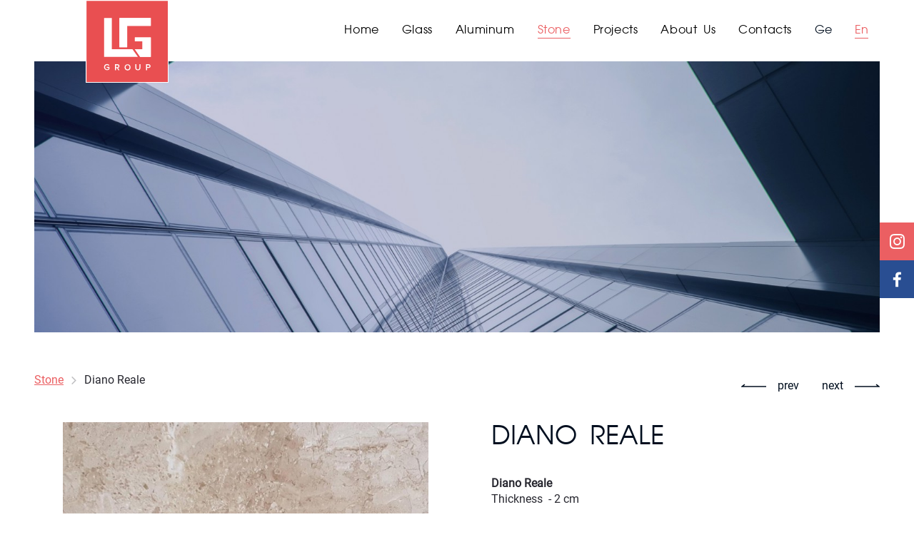

--- FILE ---
content_type: text/html; charset=UTF-8
request_url: https://lggroup.ge/english/stone/57920
body_size: 3867
content:
 <!DOCTYPE html>
<html>
	<head>
				<title>
		LG Group - LG Glass - The leading Georgian construction company		</title>
		
		<meta name="keywords" content="LG Group LTD was established in 1996 Main field of activity of LG Group LTD is in building sector, vitrification and facing of building structures, exterior and interior">
		<meta name="description" content="LG Group LTD was established in 1996 Main field of activity of LG Group LTD is in building sector, vitrification and facing of building structures, exterior and interior">

		<meta charset="utf-8">
	<meta property="og:url" content="http://lggroup.ge/english/stone/57920">
	<meta property="og:title" content="Diano Reale">
	<meta property="og:description" content="Diano Reale

Thickness &nbsp;- 2 cm
">
	<meta property="og:site_name" content="Diano Reale">
	<meta property="og:image" content="http://lggroup.ge/modules/products/uploads/282.jpg">
            <meta name="viewport" content="width=device-width, initial-scale=1">
		<script src="/scripts/jquery.js" defer></script>
		<script src="/scripts/viewportchecker.js" defer></script>
		<script src="/scripts/animate.js" defer></script>
		<script src="/scripts/basic.js" defer></script>
		<script src="/scripts/masonry.js" defer></script>
		<script src="/scripts/aos.js" defer></script>
		<script src="/modules/scroll_plugin/overlayScrollbars.min.js" defer></script>
		
		<script src="/scripts/popper.min.js" defer></script>
		<script src="/scripts/bootstrap.min.js" defer></script>
		<link type="text/css" rel="stylesheet" href="/styles/main.css">
		<link type="text/css" rel="stylesheet" href="/styles/aos.css">
		<link type="text/css" rel="stylesheet" href="/modules/languages/styles/english.css">
		<link type="text/css" rel="stylesheet" href="/styles/html_tags.css">
		<link type="text/css" rel="stylesheet" href="/styles/identifiers.css">
		<link type="text/css" rel="stylesheet" href="/styles/classes.css">
		<link type="text/css" rel="stylesheet" href="/styles/icons.css">
		<link type="text/css" rel="stylesheet" href="/styles/text_lines.css">
		<link type="text/css" rel="stylesheet" href="/styles/text_lines_max.css">
		<link type="text/css" rel="stylesheet" href="/styles/text_lines_max.css">
		<link type="text/css" rel="stylesheet" href="/modules/scroll_plugin/overlayScrollbars.min.css">
		
<!--		<link type="text/css" rel="stylesheet" href="/styles/cols.css">-->
<!--			<link type="text/css" rel="stylesheet" media="(max-width: 768px)" href="/styles/mobile.css">-->
<!--			<link type="text/css" rel="stylesheet" media="(min-width: 768px)" href="/styles/portrait.css">-->
<!--			<link type="text/css" rel="stylesheet" media="(min-width: 1024px)" href="/styles/landscape.css">-->
<!--			<link type="text/css" rel="stylesheet" media="(min-width: 1250px)" href="/styles/laptop.css">-->
<!--			<link type="text/css" rel="stylesheet" media="(min-width: 1400px)" href="/styles/desktop.css">-->
		
		
		
			<script src="/modules/openable_photo/scripts.js" defer></script>
			<link type="text/css" rel="stylesheet" href="/modules/openable_photo/styles.css">
			<script src="/modules/pages_header/scripts.js" defer></script>
			<link type="text/css" rel="stylesheet" href="/modules/pages_header/styles.css">
			<script src="/modules/products/scripts.js" defer></script>
			<link type="text/css" rel="stylesheet" href="/modules/products/styles.css">
			<script src="/modules/video_gallery/scripts.js" defer></script>
			<link type="text/css" rel="stylesheet" href="/modules/video_gallery/styles.css">
			<script src="/modules/projects_on_home/scripts.js" defer></script>
			<link type="text/css" rel="stylesheet" href="/modules/projects_on_home/styles.css">
			<script src="/modules/ceramic_printing/scripts.js" defer></script>
			<link type="text/css" rel="stylesheet" href="/modules/ceramic_printing/styles.css">
			<link type="text/css" rel="stylesheet" href="/modules/languages/styles.css">
			<script src="/modules/pop_up_window/scripts.js" defer></script>
			<link type="text/css" rel="stylesheet" href="/modules/pop_up_window/styles.css">
			<script src="/modules/menu_buttons/scripts.js" defer></script>
			<script src="/modules/menu_buttons/responsive_scripts.js" defer></script>
			<link type="text/css" rel="stylesheet" href="/modules/menu_buttons/styles.css">
			<link type="text/css" rel="stylesheet" href="/modules/menu_buttons/responsive_styles.css">
			<script src="/modules/facebook/scripts.js" defer></script>
			<link type="text/css" rel="stylesheet" href="/modules/facebook/styles.css">
			<script src="/modules/scrollbar/scripts.js" defer></script>
			<link type="text/css" rel="stylesheet" href="/modules/scrollbar/styles.css">
	<link type="text/css" rel="stylesheet" href="/modules/stone/styles.css">
	<script src="/modules/stone/scripts.js" defer></script>
		<style>
				@font-face {
					font-family: HobbyStudio Georgia;
					src: url("/modules/fonts/uploads/49.ttf");
				}
				@font-face {
					font-family: BPG Dejavu;
					src: url("/modules/fonts/uploads/166.ttf");
				}
				@font-face {
					font-family: AGAvantGardeCyr;
					src: url("/modules/fonts/uploads/161.ttf");
				}
				@font-face {
					font-family: Roboto Regular;
					src: url("/modules/fonts/uploads/162.ttf");
				}
				@font-face {
					font-family: Roboto Bold;
					src: url("/modules/fonts/uploads/163.ttf");
				}
				@font-face {
					font-family: BPG Dejavu Caps;
					src: url("/modules/fonts/uploads/164.ttf");
				}
				@font-face {
					font-family: BPG Rioni Arial;
					src: url("/modules/fonts/uploads/165.ttf");
				}
		</style>
		<link rel="shortcut icon" href="/images/site_icon.png">
	</head>
	<body>
		<!-- Load Facebook SDK for JavaScript -->
			<div id="fb-root"></div>
				<script> window.fbAsyncInit = function() { FB.init({ xfbml : true, version : 'v9.0' }); }; (function(d, s, id) { var js, fjs = d.getElementsByTagName(s)[0]; if (d.getElementById(id)) return; js = d.createElement(s); js.id = id; js.src = 'https://connect.facebook.net/en_US/sdk/xfbml.customerchat.js'; fjs.parentNode.insertBefore(js, fjs); }(document, 'script', 'facebook-jssdk'));</script> <!-- Your Chat Plugin code --> <div class="fb-customerchat" attribution=install_email page_id="1649247088514770" theme_color="#e68585">
			</div>
		<!-- Load Facebook SDK for JavaScript -->

		<a href="http://webguruawards.com/user/details/LGGroup-1522"
			style="background: url(http://webguruawards.com/awards/GOTY/img_guru_of_the_year_left.png) no-repeat scroll 0 0 rgba(0, 0, 0, 0);width:75px;height:117px;position:fixed;top:120px;left:0;z-index:99999;"
			target="_blank"
			class="not_for_mobile d-none"></a>
			<div id="preloader_bg_div"></div>
	<div id="op_background_div"></div>
	
	<div class="ba-close" id="op_close_icon_div"></div>
	
	<div class="op_arrow_icon_div ba-arrow_left" id="op_arrow_left_icon_div"></div>
	<div class="op_arrow_icon_div ba-arrow_right" id="op_arrow_right_icon_div"></div>
	
	<div class="op_image_arrow_div" id="op_image_arrow_left_div"></div>
	<div class="op_image_arrow_div" id="op_image_arrow_right_div"></div>
	
	<div id="op_background_for_close_div"></div>
	
	<div id="op_image_div"></div>
	
	<div id="op_title_div"></div>
	<div id="w_puw_bg_div" onClick="w_puw_close()"></div>
	
	<div id="w_puw_open_div">
		<div id="w_puw_close_button_div" onClick="w_puw_close()"></div>
		
		<div id="w_puw_open_inside_div"></div>
	</div>

<header class="px-xl-5 px-lg-5 px-md-0 px-sm-0 p-0">
	<div class="pl-xl-5 pl-lg-5 pl-0">
		<div class="pl-xl-4 pl-lg-4 pl-0">
			<div id="js_scroll_up_header" class="js_scroll_up_header">
						<nav class="navbar navbar-expand-lg p-0 justify-content-end">
			
			<div class="col-xl-4 col-lg-3 col-md-8 col-sm-10 col-5 p-0 me2">
				<div class="col-xl-3 col-lg-5 col-md-3 col-sm-3 col-12 p-0">
					<div class="pl-xl-0 pl-lg-0 pl-md-5 pl-sm-5 pl-4">
						<a href="/english/home">
							<img src="/images/logo.svg" alt="Logo" class="me7">
						</a>
					</div>
				</div>
			</div>
			
			<div class="col-9 p-0 d-xl-none d-lg-none d-md-block d-sm-block d-block">
				<div class="d-flex justify-content-end align-items-center">
					<div class="d-xl-none d-lg-none d-md-block d-sm-block d-block">
								<div class="animate_visible d-flex align-items-center">
								<div class="p-3 la1" lang="english">
									<a href="/georgian/stone/57920"
									   title="Ge"
									   class="text-decoration-none">
										Ge									</a>
								</div>
							
								<div class="p-3">
									<div class="la2" lang="english">
										En									</div>
								</div>
							
		</div>
					</div>

					<div class="pr-4 py-4">
						<div class="me3 pl-3" 
							 id="show_hide_button_div"
							 data-toggle="collapse" 
							 data-target="#navbar" 
							 aria-controls="navbar" 
							 aria-expanded="false" 
							 aria-label="Toggle navigation">
							
							<div class="me4"></div>
						</div>
					</div>
				</div>
			</div>

			<div class="col-xl-9 col-lg-9 col-12 d-flex align-items-center p-0">
				<div class="collapse navbar-collapse justify-content-end me1 pb-xl-0 pb-lg-0 pb-3" id="navbar">
					<div class="p-3">
							<a href="/english/home" target="_self" class="text-decoration-none">
								<div class="text-center me6"  lang="english">
									Home								</div>
							</a>
					</div>
					<div class="p-3">
							<a href="/english/glass" target="_self" class="text-decoration-none">
								<div class="text-center me6"  lang="english">
									Glass								</div>
							</a>
					</div>
					<div class="p-3">
							<a href="/english/aluminum" target="_self" class="text-decoration-none">
								<div class="text-center me6"  lang="english">
									Aluminum								</div>
							</a>
					</div>
					<div class="p-3">
							<a href="/english/stone" target="_self" class="text-decoration-none">
								<div class="text-center me6" id="me5" lang="english">
									Stone								</div>
							</a>
					</div>
					<div class="p-3">
							<a href="/english/projects" target="_self" class="text-decoration-none">
								<div class="text-center me6"  lang="english">
									Projects								</div>
							</a>
					</div>
					<div class="p-3">
							<a href="/english/about-us" target="_self" class="text-decoration-none">
								<div class="text-center me6"  lang="english">
									About Us								</div>
							</a>
					</div>
					<div class="p-3">
							<a href="/english/contacts" target="_self" class="text-decoration-none">
								<div class="text-center me6"  lang="english">
									Contacts								</div>
							</a>
					</div>
	
				</div>

				<div class=" p-0 d-xl-block d-lg-block d-md-none d-sm-none d-none">
							<div class="animate_visible d-flex align-items-center">
								<div class="p-3 la1" lang="english">
									<a href="/georgian/stone/57920"
									   title="Ge"
									   class="text-decoration-none">
										Ge									</a>
								</div>
							
								<div class="p-3">
									<div class="la2" lang="english">
										En									</div>
								</div>
							
		</div>
				</div>
			</div>
		</nav>

							</div>
		</div>

<!--		<div class="under_logo"></div>-->
	
	</div>


	<div class="header_socials">
		<a href="#" class="text-decoration-none">
			<div class="header_inst_div p-3 d-flex justify-content-center align-items-center">
				<span class="ba-inst"></span>
			</div>
		</a>

		<a href="https://www.facebook.com/lgglass006/" class="text-decoration-none" target="_blank">
			<div class="header_fb_div p-3 d-flex justify-content-center align-items-center">
				<span class="ba-fb"></span>
			</div>
		</a>
	</div>
	
				<div id="pages-carousel" class="carousel slide pg0" data-ride="carousel">
			<div class="carousel-inner h-100">
					<div class="carousel-item pg1 h-100" style="background-image: url('/modules/pages_header/uploads/99.jpg');">
						<!-- <img src=""
							class="d-block w-100 h-100"
							alt="carousel_image"> -->
					</div>
			</div>
		 </div>
</header>		<section class="py-xl-5 py-lg-5 py-md-5 py-sm-5 py-0">
			<div class="st1">
    <div class="st2">
<div>
	<div class="d-flex flex-wrap align-items-center pb-4">
		<div class="col-xl-6 col-lg-6 col-md-6 col-sm-6 col-12 p-0">
			<div class="pr7 pb-3 px-xl-0 px-lg-0 px-3 pt-xl-0 pt-lg-0 pt-md-0 pt-sm-0 pt-3">
				<div class="one_string">
					<a href="/english/stone">Stone</a>
					
					<div class="ba-arrow_right page_tags_arrow cursor-default"></div>
					
					Diano Reale				</div>
			</div>
		</div>

		<div class="col-xl-6 col-lg-6 col-md-6 col-sm-6 col-12 p-0">
			<div class="pt-xl-0 pt-lg-0 pt-md-0 pt-sm-0 pt-4">
				<div class="px-xl-0 px-lg-0 px-md-3 px-sm-3 px-0 d-flex align-items-center justify-content-xl-end justify-content-lg-end justify-content-md-end justify-content-sm-end justify-content-center">
					<div class="p-3">
							<a href="/english/stone/36283" class="text-decoration-none pr9">
								<div class="d-flex align-items-center pr12">
									<div class="pr-3">
										<img src="/images/arrow_left.svg" alt="left_arrow" class="pr10 svg_image">
									</div>

									<span>prev</span>
								</div>
							</a>
					</div>

					<div class="py-3 pl-3 pr-xl-0 pr-lg- pr-md-0 pr-sm-0 pr-3">
							<a href="/english/stone/14264" class="text-decoration-none pr9">
								<div class="d-flex align-items-center pr12">
									<span>next</span>

									<div class="pl-3">
										<img src="/images/arrow_right.svg" alt="right_arrow" class="pr10 svg_image">
									</div>
								</div>
							</a>
					</div>
				</div>
			</div>
		</div>
	</div>
<div class="row">
	<div class="col-xl-6 col-lg-6 col-md-6 col-sm-6 col-12 p-0">
		<div class="pr14">
			<div class="px-4 pb-3">
				<div class="op_image">
				
					<div class="px-3 pr11">
						<img src="/modules/photo_gallery/uploads/282.jpg" alt="">
					</div>

					<input type="hidden" class="js_op_id" value="0">
					<input type="hidden" class="js_op_url" value="modules/photo_gallery/uploads/282_big.jpg">
					<input type="hidden" class="js_op_title" value="Diano Reale">
					<input type="hidden" class="js_op_seo_title" value="">
				</div>
			</div>
			<div class="row">
    
			</div>
		</div>
	</div>

	<div class="col-xl-6 col-lg-6 col-md-6 col-sm-6 col-12 p-0">
		<div class="pl-5">
			<div class="pr-xl-0 pr-lg-0 pr-md-0 pr-sm-0 pr-5">
				<div class="pb-3 pt-xl-0 pt-lg-0 pt-md-0 pt-sm-0 pt-3">
					<h2>
						<span>Diano Reale</span>
					</h2>
				</div>

				<div class="pr6 pt-3">
					<p><strong>Diano Reale</strong></p>

<p>Thickness &nbsp;- 2 cm</p>
				</div>

				
    		

			</div>
		</div>
	</div>
</div>
</div>
        <!-- <div style="border-top: 1px solid #88898b;"></div> -->
    </div>
</div>

		</section>
<footer class="pt-xl-0 pt-lg-0 pt-sm-0 pt-md-0 pt-sm-0 pt-5">
	<div class="px-xl-5 px-lg-5 px-md-0 px-sm-0 px-0 footer_top_border_div">
		<div class="px-xl-0 px-lg-0 px-3">
			<div class="px-xl-0 px-lg-0 px-3">
				<a href="/admin/index.php?action=log_out"
					class="only_for_desktop"
					id="admin_panel_button_a"
					target="_blank"></a>

				<div class="d-flex align-items-center flex-wrap">
					<div class="col-xl-4 col-lg_4 col-lp-4 col-md-4 col-sm-12 col-12 p-0 d-xl-none d-lg-none d-md-none d-block">
						<div class="d-flex align-items-center justify-content-center">
							<div class="p-3">
								<a href="#" class="text-decoration-none">
									<span class="ba-fb"></span>
								</a>
							</div>

							<div class="p-3">
								<a href="#" class="text-decoration-none">
									<span class="ba-inst"></span>
								</a>
							</div>
						</div>
					</div>

					<div class="col-xl-4 col-lg_4 col-lp-4 col-md-4 col-sm-12 col-12 p-0 text-xl-left text-lg-left text-md-left text-center pb-xl-0 pb-lg-0 pb-md-0 pb-2 fo1">
						<span class="fo1">
							© 2017 
						
- 2026 Ltd "LG Glass". 				
						</span>
					</div>
					
					<div class="col-xl-4 col-lg_4 col-lp-4 col-md-4 col-sm-12 col-12 p-0 d-xl-block d-lg-block d-md-block d-none">
						<div class="d-flex align-items-center justify-content-center">
							<div class="p-3">
								<a href="https://www.facebook.com/lgglass006/" class="text-decoration-none" target="_blank">
									<span class="ba-fb"></span>
								</a>
							</div>

							<div class="p-3">
								<a href="#" class="text-decoration-none">
									<span class="ba-inst"></span>
								</a>
							</div>
						</div>
					</div>

					<div class="col-xl-4 col-lg_4 col-lp-4 col-md-4 col-sm-12 col-12 p-xl-0 p-lg-0 p-md-0 pt-2 pb-3">
						<div class="text-xl-right text-lg-right text-md-right text-center fo2">
							Created by <a href="http://hobbystudio.ge" target="_blank" class="created_by">HobbyStudio</a>
						</div>
					</div>
				</div>
			</div>
		</div>
	</div>
</footer><input type="hidden" id="js_field_normal_color" value="fff">
<input type="hidden" id="js_field_warning_color" value="eb5f62">
<input type="hidden" id="js_field_good_color" value="36e75c">

<input type="hidden" id="js_please_full_all_necessary_fields" value="Please fill all necessary fields.">
<input type="hidden" id="js_show_preloader" value="1">	</body>
</html>

<!--
 * Created by HobbyStudio, Georgia.
 * http://hobbystudio.ge
-->

--- FILE ---
content_type: text/css
request_url: https://lggroup.ge/styles/main.css
body_size: 31722
content:
/*!
 * Bootstrap v4.5.0 (https://getbootstrap.com/)
 * Copyright 2011-2020 The Bootstrap Authors
 * Copyright 2011-2020 Twitter, Inc.
 * Licensed under MIT (https://github.com/twbs/bootstrap/blob/master/LICENSE)
 */
/* line 2, bootstrap-scss/_root.scss */
:root {
  --breakpoint-xs: 0;
  --breakpoint-sm: 768px;
  --breakpoint-md: 1024px;
  --breakpoint-lg: 1250px;
  --breakpoint-xl: 1400px;
  --font-family-sans-serif: -apple-system, BlinkMacSystemFont, "Segoe UI", Roboto, "Helvetica Neue", Arial, "Noto Sans", sans-serif, "Apple Color Emoji", "Segoe UI Emoji", "Segoe UI Symbol", "Noto Color Emoji";
  --font-family-monospace: SFMono-Regular, Menlo, Monaco, Consolas, "Liberation Mono", "Courier New", monospace; }

/* line 19, bootstrap-scss/_reboot.scss */
*,
*::before,
*::after {
  box-sizing: border-box; }

/* line 25, bootstrap-scss/_reboot.scss */
html {
  font-family: sans-serif;
  line-height: 1.15;
  -webkit-text-size-adjust: 100%;
  -webkit-tap-highlight-color: transparent; }

/* line 35, bootstrap-scss/_reboot.scss */
article, aside, figcaption, figure, footer, header, hgroup, main, nav, section {
  display: block; }

/* line 46, bootstrap-scss/_reboot.scss */
body {
  margin: 0;
  font-family: -apple-system, BlinkMacSystemFont, "Segoe UI", Roboto, "Helvetica Neue", Arial, "Noto Sans", sans-serif, "Apple Color Emoji", "Segoe UI Emoji", "Segoe UI Symbol", "Noto Color Emoji";
  font-size: 1rem;
  font-weight: 400;
  line-height: 1.5;
  color: #212529;
  text-align: left;
  background-color: #fff; }

/* line 66, bootstrap-scss/_reboot.scss */
[tabindex="-1"]:focus:not(:focus-visible) {
  outline: 0 !important; }

/* line 76, bootstrap-scss/_reboot.scss */
hr {
  box-sizing: content-box;
  height: 0;
  overflow: visible; }

/* line 92, bootstrap-scss/_reboot.scss */
h1, h2, h3, h4, h5, h6 {
  margin-top: 0;
  margin-bottom: 0.5rem; }

/* line 101, bootstrap-scss/_reboot.scss */
p {
  margin-top: 0;
  margin-bottom: 1rem; }

/* line 114, bootstrap-scss/_reboot.scss */
abbr[title],
abbr[data-original-title] {
  text-decoration: underline;
  text-decoration: underline dotted;
  cursor: help;
  border-bottom: 0;
  text-decoration-skip-ink: none; }

/* line 123, bootstrap-scss/_reboot.scss */
address {
  margin-bottom: 1rem;
  font-style: normal;
  line-height: inherit; }

/* line 129, bootstrap-scss/_reboot.scss */
ol,
ul,
dl {
  margin-top: 0;
  margin-bottom: 1rem; }

/* line 136, bootstrap-scss/_reboot.scss */
ol ol,
ul ul,
ol ul,
ul ol {
  margin-bottom: 0; }

/* line 143, bootstrap-scss/_reboot.scss */
dt {
  font-weight: 700; }

/* line 147, bootstrap-scss/_reboot.scss */
dd {
  margin-bottom: .5rem;
  margin-left: 0; }

/* line 152, bootstrap-scss/_reboot.scss */
blockquote {
  margin: 0 0 1rem; }

/* line 156, bootstrap-scss/_reboot.scss */
b,
strong {
  font-weight: bolder; }

/* line 161, bootstrap-scss/_reboot.scss */
small {
  font-size: 80%; }

/* line 170, bootstrap-scss/_reboot.scss */
sub,
sup {
  position: relative;
  font-size: 75%;
  line-height: 0;
  vertical-align: baseline; }

/* line 178, bootstrap-scss/_reboot.scss */
sub {
  bottom: -.25em; }

/* line 179, bootstrap-scss/_reboot.scss */
sup {
  top: -.5em; }

/* line 186, bootstrap-scss/_reboot.scss */
a {
  color: #007bff;
  text-decoration: none;
  background-color: transparent; }
  /* line 13, bootstrap-scss/mixins/_hover.scss */
  a:hover {
    color: #0056b3;
    text-decoration: underline; }

/* line 202, bootstrap-scss/_reboot.scss */
a:not([href]) {
  color: inherit;
  text-decoration: none; }
  /* line 13, bootstrap-scss/mixins/_hover.scss */
  a:not([href]):hover {
    color: inherit;
    text-decoration: none; }

/* line 217, bootstrap-scss/_reboot.scss */
pre,
code,
kbd,
samp {
  font-family: SFMono-Regular, Menlo, Monaco, Consolas, "Liberation Mono", "Courier New", monospace;
  font-size: 1em; }

/* line 225, bootstrap-scss/_reboot.scss */
pre {
  margin-top: 0;
  margin-bottom: 1rem;
  overflow: auto;
  -ms-overflow-style: scrollbar; }

/* line 242, bootstrap-scss/_reboot.scss */
figure {
  margin: 0 0 1rem; }

/* line 252, bootstrap-scss/_reboot.scss */
img {
  vertical-align: middle;
  border-style: none; }

/* line 257, bootstrap-scss/_reboot.scss */
svg {
  overflow: hidden;
  vertical-align: middle; }

/* line 269, bootstrap-scss/_reboot.scss */
table {
  border-collapse: collapse; }

/* line 273, bootstrap-scss/_reboot.scss */
caption {
  padding-top: 0.75rem;
  padding-bottom: 0.75rem;
  color: #6c757d;
  text-align: left;
  caption-side: bottom; }

/* line 281, bootstrap-scss/_reboot.scss */
th {
  text-align: inherit; }

/* line 292, bootstrap-scss/_reboot.scss */
label {
  display: inline-block;
  margin-bottom: 0.5rem; }

/* line 301, bootstrap-scss/_reboot.scss */
button {
  border-radius: 0; }

/* line 310, bootstrap-scss/_reboot.scss */
button:focus {
  outline: 1px dotted;
  outline: 5px auto -webkit-focus-ring-color; }

/* line 315, bootstrap-scss/_reboot.scss */
input,
button,
select,
optgroup,
textarea {
  margin: 0;
  font-family: inherit;
  font-size: inherit;
  line-height: inherit; }

/* line 326, bootstrap-scss/_reboot.scss */
button,
input {
  overflow: visible; }

/* line 331, bootstrap-scss/_reboot.scss */
button,
select {
  text-transform: none; }

/* line 339, bootstrap-scss/_reboot.scss */
[role="button"] {
  cursor: pointer; }

/* line 346, bootstrap-scss/_reboot.scss */
select {
  word-wrap: normal; }

/* line 354, bootstrap-scss/_reboot.scss */
button,
[type="button"],
[type="reset"],
[type="submit"] {
  -webkit-appearance: button; }

/* line 367, bootstrap-scss/_reboot.scss */
button:not(:disabled),
[type="button"]:not(:disabled),
[type="reset"]:not(:disabled),
[type="submit"]:not(:disabled) {
  cursor: pointer; }

/* line 374, bootstrap-scss/_reboot.scss */
button::-moz-focus-inner,
[type="button"]::-moz-focus-inner,
[type="reset"]::-moz-focus-inner,
[type="submit"]::-moz-focus-inner {
  padding: 0;
  border-style: none; }

/* line 382, bootstrap-scss/_reboot.scss */
input[type="radio"],
input[type="checkbox"] {
  box-sizing: border-box;
  padding: 0; }

/* line 389, bootstrap-scss/_reboot.scss */
textarea {
  overflow: auto;
  resize: vertical; }

/* line 395, bootstrap-scss/_reboot.scss */
fieldset {
  min-width: 0;
  padding: 0;
  margin: 0;
  border: 0; }

/* line 410, bootstrap-scss/_reboot.scss */
legend {
  display: block;
  width: 100%;
  max-width: 100%;
  padding: 0;
  margin-bottom: .5rem;
  font-size: 1.5rem;
  line-height: inherit;
  color: inherit;
  white-space: normal; }

/* line 422, bootstrap-scss/_reboot.scss */
progress {
  vertical-align: baseline; }

/* line 427, bootstrap-scss/_reboot.scss */
[type="number"]::-webkit-inner-spin-button,
[type="number"]::-webkit-outer-spin-button {
  height: auto; }

/* line 432, bootstrap-scss/_reboot.scss */
[type="search"] {
  outline-offset: -2px;
  -webkit-appearance: none; }

/* line 445, bootstrap-scss/_reboot.scss */
[type="search"]::-webkit-search-decoration {
  -webkit-appearance: none; }

/* line 454, bootstrap-scss/_reboot.scss */
::-webkit-file-upload-button {
  font: inherit;
  -webkit-appearance: button; }

/* line 463, bootstrap-scss/_reboot.scss */
output {
  display: inline-block; }

/* line 467, bootstrap-scss/_reboot.scss */
summary {
  display: list-item;
  cursor: pointer; }

/* line 472, bootstrap-scss/_reboot.scss */
template {
  display: none; }

/* line 478, bootstrap-scss/_reboot.scss */
[hidden] {
  display: none !important; }

/* line 7, bootstrap-scss/_type.scss */
h1, h2, h3, h4, h5, h6,
.h1, .h2, .h3, .h4, .h5, .h6 {
  margin-bottom: 0.5rem;
  font-weight: 500;
  line-height: 1.2; }

/* line 16, bootstrap-scss/_type.scss */
h1, .h1 {
  font-size: 2.5rem; }

/* line 17, bootstrap-scss/_type.scss */
h2, .h2 {
  font-size: 2rem; }

/* line 18, bootstrap-scss/_type.scss */
h3, .h3 {
  font-size: 1.75rem; }

/* line 19, bootstrap-scss/_type.scss */
h4, .h4 {
  font-size: 1.5rem; }

/* line 20, bootstrap-scss/_type.scss */
h5, .h5 {
  font-size: 1.25rem; }

/* line 21, bootstrap-scss/_type.scss */
h6, .h6 {
  font-size: 1rem; }

/* line 23, bootstrap-scss/_type.scss */
.lead {
  font-size: 1.25rem;
  font-weight: 300; }

/* line 29, bootstrap-scss/_type.scss */
.display-1 {
  font-size: 6rem;
  font-weight: 300;
  line-height: 1.2; }

/* line 34, bootstrap-scss/_type.scss */
.display-2 {
  font-size: 5.5rem;
  font-weight: 300;
  line-height: 1.2; }

/* line 39, bootstrap-scss/_type.scss */
.display-3 {
  font-size: 4.5rem;
  font-weight: 300;
  line-height: 1.2; }

/* line 44, bootstrap-scss/_type.scss */
.display-4 {
  font-size: 3.5rem;
  font-weight: 300;
  line-height: 1.2; }

/* line 55, bootstrap-scss/_type.scss */
hr {
  margin-top: 1rem;
  margin-bottom: 1rem;
  border: 0;
  border-top: 1px solid rgba(0, 0, 0, 0.1); }

/* line 67, bootstrap-scss/_type.scss */
small,
.small {
  font-size: 80%;
  font-weight: 400; }

/* line 73, bootstrap-scss/_type.scss */
mark,
.mark {
  padding: 0.2em;
  background-color: #fcf8e3; }

/* line 84, bootstrap-scss/_type.scss */
.list-unstyled {
  padding-left: 0;
  list-style: none; }

/* line 89, bootstrap-scss/_type.scss */
.list-inline {
  padding-left: 0;
  list-style: none; }

/* line 92, bootstrap-scss/_type.scss */
.list-inline-item {
  display: inline-block; }
  /* line 95, bootstrap-scss/_type.scss */
  .list-inline-item:not(:last-child) {
    margin-right: 0.5rem; }

/* line 106, bootstrap-scss/_type.scss */
.initialism {
  font-size: 90%;
  text-transform: uppercase; }

/* line 112, bootstrap-scss/_type.scss */
.blockquote {
  margin-bottom: 1rem;
  font-size: 1.25rem; }

/* line 117, bootstrap-scss/_type.scss */
.blockquote-footer {
  display: block;
  font-size: 80%;
  color: #6c757d; }
  /* line 122, bootstrap-scss/_type.scss */
  .blockquote-footer::before {
    content: "\2014\00A0"; }

/* line 8, bootstrap-scss/_images.scss */
.img-fluid {
  max-width: 100%;
  height: auto; }

/* line 14, bootstrap-scss/_images.scss */
.img-thumbnail {
  padding: 0.25rem;
  background-color: #fff;
  border: 1px solid #dee2e6;
  border-radius: 0.25rem;
  max-width: 100%;
  height: auto; }

/* line 29, bootstrap-scss/_images.scss */
.figure {
  display: inline-block; }

/* line 34, bootstrap-scss/_images.scss */
.figure-img {
  margin-bottom: 0.5rem;
  line-height: 1; }

/* line 39, bootstrap-scss/_images.scss */
.figure-caption {
  font-size: 90%;
  color: #6c757d; }

/* line 2, bootstrap-scss/_code.scss */
code {
  font-size: 87.5%;
  color: #e83e8c;
  word-wrap: break-word; }
  /* line 8, bootstrap-scss/_code.scss */
  a > code {
    color: inherit; }

/* line 14, bootstrap-scss/_code.scss */
kbd {
  padding: 0.2rem 0.4rem;
  font-size: 87.5%;
  color: #fff;
  background-color: #212529;
  border-radius: 0.2rem; }
  /* line 22, bootstrap-scss/_code.scss */
  kbd kbd {
    padding: 0;
    font-size: 100%;
    font-weight: 700; }

/* line 31, bootstrap-scss/_code.scss */
pre {
  display: block;
  font-size: 87.5%;
  color: #212529; }
  /* line 37, bootstrap-scss/_code.scss */
  pre code {
    font-size: inherit;
    color: inherit;
    word-break: normal; }

/* line 45, bootstrap-scss/_code.scss */
.pre-scrollable {
  max-height: 340px;
  overflow-y: scroll; }

/* line 7, bootstrap-scss/_grid.scss */
.container {
  width: 100%;
  padding-right: 15px;
  padding-left: 15px;
  margin-right: auto;
  margin-left: auto; }
  @media (min-width: 768px) {
    /* line 7, bootstrap-scss/_grid.scss */
    .container {
      max-width: 740px; } }
  @media (min-width: 1024px) {
    /* line 7, bootstrap-scss/_grid.scss */
    .container {
      max-width: 990px; } }
  @media (min-width: 1250px) {
    /* line 7, bootstrap-scss/_grid.scss */
    .container {
      max-width: 1230px; } }
  @media (min-width: 1400px) {
    /* line 7, bootstrap-scss/_grid.scss */
    .container {
      max-width: 1370px; } }

/* line 13, bootstrap-scss/_grid.scss */
.container-fluid, .container-sm, .container-md, .container-lg, .container-xl {
  width: 100%;
  padding-right: 15px;
  padding-left: 15px;
  margin-right: auto;
  margin-left: auto; }

@media (min-width: 768px) {
  /* line 24, bootstrap-scss/_grid.scss */
  .container, .container-sm {
    max-width: 740px; } }
@media (min-width: 1024px) {
  /* line 24, bootstrap-scss/_grid.scss */
  .container, .container-sm, .container-md {
    max-width: 990px; } }
@media (min-width: 1250px) {
  /* line 24, bootstrap-scss/_grid.scss */
  .container, .container-sm, .container-md, .container-lg {
    max-width: 1230px; } }
@media (min-width: 1400px) {
  /* line 24, bootstrap-scss/_grid.scss */
  .container, .container-sm, .container-md, .container-lg, .container-xl {
    max-width: 1370px; } }
/* line 53, bootstrap-scss/_grid.scss */
.row {
  display: flex;
  flex-wrap: wrap;
  margin-right: -15px;
  margin-left: -15px; }

/* line 59, bootstrap-scss/_grid.scss */
.no-gutters {
  margin-right: 0;
  margin-left: 0; }
  /* line 63, bootstrap-scss/_grid.scss */
  .no-gutters > .col,
  .no-gutters > [class*="col-"] {
    padding-right: 0;
    padding-left: 0; }

/* line 8, bootstrap-scss/mixins/_grid-framework.scss */
.col-1, .col-2, .col-3, .col-4, .col-5, .col-6, .col-7, .col-8, .col-9, .col-10, .col-11, .col-12, .col,
.col-auto, .col-sm-1, .col-sm-2, .col-sm-3, .col-sm-4, .col-sm-5, .col-sm-6, .col-sm-7, .col-sm-8, .col-sm-9, .col-sm-10, .col-sm-11, .col-sm-12, .col-sm,
.col-sm-auto, .col-md-1, .col-md-2, .col-md-3, .col-md-4, .col-md-5, .col-md-6, .col-md-7, .col-md-8, .col-md-9, .col-md-10, .col-md-11, .col-md-12, .col-md,
.col-md-auto, .col-lg-1, .col-lg-2, .col-lg-3, .col-lg-4, .col-lg-5, .col-lg-6, .col-lg-7, .col-lg-8, .col-lg-9, .col-lg-10, .col-lg-11, .col-lg-12, .col-lg,
.col-lg-auto, .col-xl-1, .col-xl-2, .col-xl-3, .col-xl-4, .col-xl-5, .col-xl-6, .col-xl-7, .col-xl-8, .col-xl-9, .col-xl-10, .col-xl-11, .col-xl-12, .col-xl,
.col-xl-auto {
  position: relative;
  width: 100%;
  padding-right: 15px;
  padding-left: 15px; }

/* line 34, bootstrap-scss/mixins/_grid-framework.scss */
.col {
  flex-basis: 0;
  flex-grow: 1;
  min-width: 0;
  max-width: 100%; }

/* line 65, bootstrap-scss/mixins/_grid.scss */
.row-cols-1 > * {
  flex: 0 0 100%;
  max-width: 100%; }

/* line 65, bootstrap-scss/mixins/_grid.scss */
.row-cols-2 > * {
  flex: 0 0 50%;
  max-width: 50%; }

/* line 65, bootstrap-scss/mixins/_grid.scss */
.row-cols-3 > * {
  flex: 0 0 33.33333%;
  max-width: 33.33333%; }

/* line 65, bootstrap-scss/mixins/_grid.scss */
.row-cols-4 > * {
  flex: 0 0 25%;
  max-width: 25%; }

/* line 65, bootstrap-scss/mixins/_grid.scss */
.row-cols-5 > * {
  flex: 0 0 20%;
  max-width: 20%; }

/* line 65, bootstrap-scss/mixins/_grid.scss */
.row-cols-6 > * {
  flex: 0 0 16.66667%;
  max-width: 16.66667%; }

/* line 49, bootstrap-scss/mixins/_grid-framework.scss */
.col-auto {
  flex: 0 0 auto;
  width: auto;
  max-width: 100%; }

/* line 55, bootstrap-scss/mixins/_grid-framework.scss */
.col-1 {
  flex: 0 0 8.33333%;
  max-width: 8.33333%; }

/* line 55, bootstrap-scss/mixins/_grid-framework.scss */
.col-2 {
  flex: 0 0 16.66667%;
  max-width: 16.66667%; }

/* line 55, bootstrap-scss/mixins/_grid-framework.scss */
.col-3 {
  flex: 0 0 25%;
  max-width: 25%; }

/* line 55, bootstrap-scss/mixins/_grid-framework.scss */
.col-4 {
  flex: 0 0 33.33333%;
  max-width: 33.33333%; }

/* line 55, bootstrap-scss/mixins/_grid-framework.scss */
.col-5 {
  flex: 0 0 41.66667%;
  max-width: 41.66667%; }

/* line 55, bootstrap-scss/mixins/_grid-framework.scss */
.col-6 {
  flex: 0 0 50%;
  max-width: 50%; }

/* line 55, bootstrap-scss/mixins/_grid-framework.scss */
.col-7 {
  flex: 0 0 58.33333%;
  max-width: 58.33333%; }

/* line 55, bootstrap-scss/mixins/_grid-framework.scss */
.col-8 {
  flex: 0 0 66.66667%;
  max-width: 66.66667%; }

/* line 55, bootstrap-scss/mixins/_grid-framework.scss */
.col-9 {
  flex: 0 0 75%;
  max-width: 75%; }

/* line 55, bootstrap-scss/mixins/_grid-framework.scss */
.col-10 {
  flex: 0 0 83.33333%;
  max-width: 83.33333%; }

/* line 55, bootstrap-scss/mixins/_grid-framework.scss */
.col-11 {
  flex: 0 0 91.66667%;
  max-width: 91.66667%; }

/* line 55, bootstrap-scss/mixins/_grid-framework.scss */
.col-12 {
  flex: 0 0 100%;
  max-width: 100%; }

/* line 61, bootstrap-scss/mixins/_grid-framework.scss */
.order-first {
  order: -1; }

/* line 63, bootstrap-scss/mixins/_grid-framework.scss */
.order-last {
  order: 13; }

/* line 66, bootstrap-scss/mixins/_grid-framework.scss */
.order-0 {
  order: 0; }

/* line 66, bootstrap-scss/mixins/_grid-framework.scss */
.order-1 {
  order: 1; }

/* line 66, bootstrap-scss/mixins/_grid-framework.scss */
.order-2 {
  order: 2; }

/* line 66, bootstrap-scss/mixins/_grid-framework.scss */
.order-3 {
  order: 3; }

/* line 66, bootstrap-scss/mixins/_grid-framework.scss */
.order-4 {
  order: 4; }

/* line 66, bootstrap-scss/mixins/_grid-framework.scss */
.order-5 {
  order: 5; }

/* line 66, bootstrap-scss/mixins/_grid-framework.scss */
.order-6 {
  order: 6; }

/* line 66, bootstrap-scss/mixins/_grid-framework.scss */
.order-7 {
  order: 7; }

/* line 66, bootstrap-scss/mixins/_grid-framework.scss */
.order-8 {
  order: 8; }

/* line 66, bootstrap-scss/mixins/_grid-framework.scss */
.order-9 {
  order: 9; }

/* line 66, bootstrap-scss/mixins/_grid-framework.scss */
.order-10 {
  order: 10; }

/* line 66, bootstrap-scss/mixins/_grid-framework.scss */
.order-11 {
  order: 11; }

/* line 66, bootstrap-scss/mixins/_grid-framework.scss */
.order-12 {
  order: 12; }

/* line 73, bootstrap-scss/mixins/_grid-framework.scss */
.offset-1 {
  margin-left: 8.33333%; }

/* line 73, bootstrap-scss/mixins/_grid-framework.scss */
.offset-2 {
  margin-left: 16.66667%; }

/* line 73, bootstrap-scss/mixins/_grid-framework.scss */
.offset-3 {
  margin-left: 25%; }

/* line 73, bootstrap-scss/mixins/_grid-framework.scss */
.offset-4 {
  margin-left: 33.33333%; }

/* line 73, bootstrap-scss/mixins/_grid-framework.scss */
.offset-5 {
  margin-left: 41.66667%; }

/* line 73, bootstrap-scss/mixins/_grid-framework.scss */
.offset-6 {
  margin-left: 50%; }

/* line 73, bootstrap-scss/mixins/_grid-framework.scss */
.offset-7 {
  margin-left: 58.33333%; }

/* line 73, bootstrap-scss/mixins/_grid-framework.scss */
.offset-8 {
  margin-left: 66.66667%; }

/* line 73, bootstrap-scss/mixins/_grid-framework.scss */
.offset-9 {
  margin-left: 75%; }

/* line 73, bootstrap-scss/mixins/_grid-framework.scss */
.offset-10 {
  margin-left: 83.33333%; }

/* line 73, bootstrap-scss/mixins/_grid-framework.scss */
.offset-11 {
  margin-left: 91.66667%; }

@media (min-width: 768px) {
  /* line 34, bootstrap-scss/mixins/_grid-framework.scss */
  .col-sm {
    flex-basis: 0;
    flex-grow: 1;
    min-width: 0;
    max-width: 100%; }

  /* line 65, bootstrap-scss/mixins/_grid.scss */
  .row-cols-sm-1 > * {
    flex: 0 0 100%;
    max-width: 100%; }

  /* line 65, bootstrap-scss/mixins/_grid.scss */
  .row-cols-sm-2 > * {
    flex: 0 0 50%;
    max-width: 50%; }

  /* line 65, bootstrap-scss/mixins/_grid.scss */
  .row-cols-sm-3 > * {
    flex: 0 0 33.33333%;
    max-width: 33.33333%; }

  /* line 65, bootstrap-scss/mixins/_grid.scss */
  .row-cols-sm-4 > * {
    flex: 0 0 25%;
    max-width: 25%; }

  /* line 65, bootstrap-scss/mixins/_grid.scss */
  .row-cols-sm-5 > * {
    flex: 0 0 20%;
    max-width: 20%; }

  /* line 65, bootstrap-scss/mixins/_grid.scss */
  .row-cols-sm-6 > * {
    flex: 0 0 16.66667%;
    max-width: 16.66667%; }

  /* line 49, bootstrap-scss/mixins/_grid-framework.scss */
  .col-sm-auto {
    flex: 0 0 auto;
    width: auto;
    max-width: 100%; }

  /* line 55, bootstrap-scss/mixins/_grid-framework.scss */
  .col-sm-1 {
    flex: 0 0 8.33333%;
    max-width: 8.33333%; }

  /* line 55, bootstrap-scss/mixins/_grid-framework.scss */
  .col-sm-2 {
    flex: 0 0 16.66667%;
    max-width: 16.66667%; }

  /* line 55, bootstrap-scss/mixins/_grid-framework.scss */
  .col-sm-3 {
    flex: 0 0 25%;
    max-width: 25%; }

  /* line 55, bootstrap-scss/mixins/_grid-framework.scss */
  .col-sm-4 {
    flex: 0 0 33.33333%;
    max-width: 33.33333%; }

  /* line 55, bootstrap-scss/mixins/_grid-framework.scss */
  .col-sm-5 {
    flex: 0 0 41.66667%;
    max-width: 41.66667%; }

  /* line 55, bootstrap-scss/mixins/_grid-framework.scss */
  .col-sm-6 {
    flex: 0 0 50%;
    max-width: 50%; }

  /* line 55, bootstrap-scss/mixins/_grid-framework.scss */
  .col-sm-7 {
    flex: 0 0 58.33333%;
    max-width: 58.33333%; }

  /* line 55, bootstrap-scss/mixins/_grid-framework.scss */
  .col-sm-8 {
    flex: 0 0 66.66667%;
    max-width: 66.66667%; }

  /* line 55, bootstrap-scss/mixins/_grid-framework.scss */
  .col-sm-9 {
    flex: 0 0 75%;
    max-width: 75%; }

  /* line 55, bootstrap-scss/mixins/_grid-framework.scss */
  .col-sm-10 {
    flex: 0 0 83.33333%;
    max-width: 83.33333%; }

  /* line 55, bootstrap-scss/mixins/_grid-framework.scss */
  .col-sm-11 {
    flex: 0 0 91.66667%;
    max-width: 91.66667%; }

  /* line 55, bootstrap-scss/mixins/_grid-framework.scss */
  .col-sm-12 {
    flex: 0 0 100%;
    max-width: 100%; }

  /* line 61, bootstrap-scss/mixins/_grid-framework.scss */
  .order-sm-first {
    order: -1; }

  /* line 63, bootstrap-scss/mixins/_grid-framework.scss */
  .order-sm-last {
    order: 13; }

  /* line 66, bootstrap-scss/mixins/_grid-framework.scss */
  .order-sm-0 {
    order: 0; }

  /* line 66, bootstrap-scss/mixins/_grid-framework.scss */
  .order-sm-1 {
    order: 1; }

  /* line 66, bootstrap-scss/mixins/_grid-framework.scss */
  .order-sm-2 {
    order: 2; }

  /* line 66, bootstrap-scss/mixins/_grid-framework.scss */
  .order-sm-3 {
    order: 3; }

  /* line 66, bootstrap-scss/mixins/_grid-framework.scss */
  .order-sm-4 {
    order: 4; }

  /* line 66, bootstrap-scss/mixins/_grid-framework.scss */
  .order-sm-5 {
    order: 5; }

  /* line 66, bootstrap-scss/mixins/_grid-framework.scss */
  .order-sm-6 {
    order: 6; }

  /* line 66, bootstrap-scss/mixins/_grid-framework.scss */
  .order-sm-7 {
    order: 7; }

  /* line 66, bootstrap-scss/mixins/_grid-framework.scss */
  .order-sm-8 {
    order: 8; }

  /* line 66, bootstrap-scss/mixins/_grid-framework.scss */
  .order-sm-9 {
    order: 9; }

  /* line 66, bootstrap-scss/mixins/_grid-framework.scss */
  .order-sm-10 {
    order: 10; }

  /* line 66, bootstrap-scss/mixins/_grid-framework.scss */
  .order-sm-11 {
    order: 11; }

  /* line 66, bootstrap-scss/mixins/_grid-framework.scss */
  .order-sm-12 {
    order: 12; }

  /* line 73, bootstrap-scss/mixins/_grid-framework.scss */
  .offset-sm-0 {
    margin-left: 0; }

  /* line 73, bootstrap-scss/mixins/_grid-framework.scss */
  .offset-sm-1 {
    margin-left: 8.33333%; }

  /* line 73, bootstrap-scss/mixins/_grid-framework.scss */
  .offset-sm-2 {
    margin-left: 16.66667%; }

  /* line 73, bootstrap-scss/mixins/_grid-framework.scss */
  .offset-sm-3 {
    margin-left: 25%; }

  /* line 73, bootstrap-scss/mixins/_grid-framework.scss */
  .offset-sm-4 {
    margin-left: 33.33333%; }

  /* line 73, bootstrap-scss/mixins/_grid-framework.scss */
  .offset-sm-5 {
    margin-left: 41.66667%; }

  /* line 73, bootstrap-scss/mixins/_grid-framework.scss */
  .offset-sm-6 {
    margin-left: 50%; }

  /* line 73, bootstrap-scss/mixins/_grid-framework.scss */
  .offset-sm-7 {
    margin-left: 58.33333%; }

  /* line 73, bootstrap-scss/mixins/_grid-framework.scss */
  .offset-sm-8 {
    margin-left: 66.66667%; }

  /* line 73, bootstrap-scss/mixins/_grid-framework.scss */
  .offset-sm-9 {
    margin-left: 75%; }

  /* line 73, bootstrap-scss/mixins/_grid-framework.scss */
  .offset-sm-10 {
    margin-left: 83.33333%; }

  /* line 73, bootstrap-scss/mixins/_grid-framework.scss */
  .offset-sm-11 {
    margin-left: 91.66667%; } }
@media (min-width: 1024px) {
  /* line 34, bootstrap-scss/mixins/_grid-framework.scss */
  .col-md {
    flex-basis: 0;
    flex-grow: 1;
    min-width: 0;
    max-width: 100%; }

  /* line 65, bootstrap-scss/mixins/_grid.scss */
  .row-cols-md-1 > * {
    flex: 0 0 100%;
    max-width: 100%; }

  /* line 65, bootstrap-scss/mixins/_grid.scss */
  .row-cols-md-2 > * {
    flex: 0 0 50%;
    max-width: 50%; }

  /* line 65, bootstrap-scss/mixins/_grid.scss */
  .row-cols-md-3 > * {
    flex: 0 0 33.33333%;
    max-width: 33.33333%; }

  /* line 65, bootstrap-scss/mixins/_grid.scss */
  .row-cols-md-4 > * {
    flex: 0 0 25%;
    max-width: 25%; }

  /* line 65, bootstrap-scss/mixins/_grid.scss */
  .row-cols-md-5 > * {
    flex: 0 0 20%;
    max-width: 20%; }

  /* line 65, bootstrap-scss/mixins/_grid.scss */
  .row-cols-md-6 > * {
    flex: 0 0 16.66667%;
    max-width: 16.66667%; }

  /* line 49, bootstrap-scss/mixins/_grid-framework.scss */
  .col-md-auto {
    flex: 0 0 auto;
    width: auto;
    max-width: 100%; }

  /* line 55, bootstrap-scss/mixins/_grid-framework.scss */
  .col-md-1 {
    flex: 0 0 8.33333%;
    max-width: 8.33333%; }

  /* line 55, bootstrap-scss/mixins/_grid-framework.scss */
  .col-md-2 {
    flex: 0 0 16.66667%;
    max-width: 16.66667%; }

  /* line 55, bootstrap-scss/mixins/_grid-framework.scss */
  .col-md-3 {
    flex: 0 0 25%;
    max-width: 25%; }

  /* line 55, bootstrap-scss/mixins/_grid-framework.scss */
  .col-md-4 {
    flex: 0 0 33.33333%;
    max-width: 33.33333%; }

  /* line 55, bootstrap-scss/mixins/_grid-framework.scss */
  .col-md-5 {
    flex: 0 0 41.66667%;
    max-width: 41.66667%; }

  /* line 55, bootstrap-scss/mixins/_grid-framework.scss */
  .col-md-6 {
    flex: 0 0 50%;
    max-width: 50%; }

  /* line 55, bootstrap-scss/mixins/_grid-framework.scss */
  .col-md-7 {
    flex: 0 0 58.33333%;
    max-width: 58.33333%; }

  /* line 55, bootstrap-scss/mixins/_grid-framework.scss */
  .col-md-8 {
    flex: 0 0 66.66667%;
    max-width: 66.66667%; }

  /* line 55, bootstrap-scss/mixins/_grid-framework.scss */
  .col-md-9 {
    flex: 0 0 75%;
    max-width: 75%; }

  /* line 55, bootstrap-scss/mixins/_grid-framework.scss */
  .col-md-10 {
    flex: 0 0 83.33333%;
    max-width: 83.33333%; }

  /* line 55, bootstrap-scss/mixins/_grid-framework.scss */
  .col-md-11 {
    flex: 0 0 91.66667%;
    max-width: 91.66667%; }

  /* line 55, bootstrap-scss/mixins/_grid-framework.scss */
  .col-md-12 {
    flex: 0 0 100%;
    max-width: 100%; }

  /* line 61, bootstrap-scss/mixins/_grid-framework.scss */
  .order-md-first {
    order: -1; }

  /* line 63, bootstrap-scss/mixins/_grid-framework.scss */
  .order-md-last {
    order: 13; }

  /* line 66, bootstrap-scss/mixins/_grid-framework.scss */
  .order-md-0 {
    order: 0; }

  /* line 66, bootstrap-scss/mixins/_grid-framework.scss */
  .order-md-1 {
    order: 1; }

  /* line 66, bootstrap-scss/mixins/_grid-framework.scss */
  .order-md-2 {
    order: 2; }

  /* line 66, bootstrap-scss/mixins/_grid-framework.scss */
  .order-md-3 {
    order: 3; }

  /* line 66, bootstrap-scss/mixins/_grid-framework.scss */
  .order-md-4 {
    order: 4; }

  /* line 66, bootstrap-scss/mixins/_grid-framework.scss */
  .order-md-5 {
    order: 5; }

  /* line 66, bootstrap-scss/mixins/_grid-framework.scss */
  .order-md-6 {
    order: 6; }

  /* line 66, bootstrap-scss/mixins/_grid-framework.scss */
  .order-md-7 {
    order: 7; }

  /* line 66, bootstrap-scss/mixins/_grid-framework.scss */
  .order-md-8 {
    order: 8; }

  /* line 66, bootstrap-scss/mixins/_grid-framework.scss */
  .order-md-9 {
    order: 9; }

  /* line 66, bootstrap-scss/mixins/_grid-framework.scss */
  .order-md-10 {
    order: 10; }

  /* line 66, bootstrap-scss/mixins/_grid-framework.scss */
  .order-md-11 {
    order: 11; }

  /* line 66, bootstrap-scss/mixins/_grid-framework.scss */
  .order-md-12 {
    order: 12; }

  /* line 73, bootstrap-scss/mixins/_grid-framework.scss */
  .offset-md-0 {
    margin-left: 0; }

  /* line 73, bootstrap-scss/mixins/_grid-framework.scss */
  .offset-md-1 {
    margin-left: 8.33333%; }

  /* line 73, bootstrap-scss/mixins/_grid-framework.scss */
  .offset-md-2 {
    margin-left: 16.66667%; }

  /* line 73, bootstrap-scss/mixins/_grid-framework.scss */
  .offset-md-3 {
    margin-left: 25%; }

  /* line 73, bootstrap-scss/mixins/_grid-framework.scss */
  .offset-md-4 {
    margin-left: 33.33333%; }

  /* line 73, bootstrap-scss/mixins/_grid-framework.scss */
  .offset-md-5 {
    margin-left: 41.66667%; }

  /* line 73, bootstrap-scss/mixins/_grid-framework.scss */
  .offset-md-6 {
    margin-left: 50%; }

  /* line 73, bootstrap-scss/mixins/_grid-framework.scss */
  .offset-md-7 {
    margin-left: 58.33333%; }

  /* line 73, bootstrap-scss/mixins/_grid-framework.scss */
  .offset-md-8 {
    margin-left: 66.66667%; }

  /* line 73, bootstrap-scss/mixins/_grid-framework.scss */
  .offset-md-9 {
    margin-left: 75%; }

  /* line 73, bootstrap-scss/mixins/_grid-framework.scss */
  .offset-md-10 {
    margin-left: 83.33333%; }

  /* line 73, bootstrap-scss/mixins/_grid-framework.scss */
  .offset-md-11 {
    margin-left: 91.66667%; } }
@media (min-width: 1250px) {
  /* line 34, bootstrap-scss/mixins/_grid-framework.scss */
  .col-lg {
    flex-basis: 0;
    flex-grow: 1;
    min-width: 0;
    max-width: 100%; }

  /* line 65, bootstrap-scss/mixins/_grid.scss */
  .row-cols-lg-1 > * {
    flex: 0 0 100%;
    max-width: 100%; }

  /* line 65, bootstrap-scss/mixins/_grid.scss */
  .row-cols-lg-2 > * {
    flex: 0 0 50%;
    max-width: 50%; }

  /* line 65, bootstrap-scss/mixins/_grid.scss */
  .row-cols-lg-3 > * {
    flex: 0 0 33.33333%;
    max-width: 33.33333%; }

  /* line 65, bootstrap-scss/mixins/_grid.scss */
  .row-cols-lg-4 > * {
    flex: 0 0 25%;
    max-width: 25%; }

  /* line 65, bootstrap-scss/mixins/_grid.scss */
  .row-cols-lg-5 > * {
    flex: 0 0 20%;
    max-width: 20%; }

  /* line 65, bootstrap-scss/mixins/_grid.scss */
  .row-cols-lg-6 > * {
    flex: 0 0 16.66667%;
    max-width: 16.66667%; }

  /* line 49, bootstrap-scss/mixins/_grid-framework.scss */
  .col-lg-auto {
    flex: 0 0 auto;
    width: auto;
    max-width: 100%; }

  /* line 55, bootstrap-scss/mixins/_grid-framework.scss */
  .col-lg-1 {
    flex: 0 0 8.33333%;
    max-width: 8.33333%; }

  /* line 55, bootstrap-scss/mixins/_grid-framework.scss */
  .col-lg-2 {
    flex: 0 0 16.66667%;
    max-width: 16.66667%; }

  /* line 55, bootstrap-scss/mixins/_grid-framework.scss */
  .col-lg-3 {
    flex: 0 0 25%;
    max-width: 25%; }

  /* line 55, bootstrap-scss/mixins/_grid-framework.scss */
  .col-lg-4 {
    flex: 0 0 33.33333%;
    max-width: 33.33333%; }

  /* line 55, bootstrap-scss/mixins/_grid-framework.scss */
  .col-lg-5 {
    flex: 0 0 41.66667%;
    max-width: 41.66667%; }

  /* line 55, bootstrap-scss/mixins/_grid-framework.scss */
  .col-lg-6 {
    flex: 0 0 50%;
    max-width: 50%; }

  /* line 55, bootstrap-scss/mixins/_grid-framework.scss */
  .col-lg-7 {
    flex: 0 0 58.33333%;
    max-width: 58.33333%; }

  /* line 55, bootstrap-scss/mixins/_grid-framework.scss */
  .col-lg-8 {
    flex: 0 0 66.66667%;
    max-width: 66.66667%; }

  /* line 55, bootstrap-scss/mixins/_grid-framework.scss */
  .col-lg-9 {
    flex: 0 0 75%;
    max-width: 75%; }

  /* line 55, bootstrap-scss/mixins/_grid-framework.scss */
  .col-lg-10 {
    flex: 0 0 83.33333%;
    max-width: 83.33333%; }

  /* line 55, bootstrap-scss/mixins/_grid-framework.scss */
  .col-lg-11 {
    flex: 0 0 91.66667%;
    max-width: 91.66667%; }

  /* line 55, bootstrap-scss/mixins/_grid-framework.scss */
  .col-lg-12 {
    flex: 0 0 100%;
    max-width: 100%; }

  /* line 61, bootstrap-scss/mixins/_grid-framework.scss */
  .order-lg-first {
    order: -1; }

  /* line 63, bootstrap-scss/mixins/_grid-framework.scss */
  .order-lg-last {
    order: 13; }

  /* line 66, bootstrap-scss/mixins/_grid-framework.scss */
  .order-lg-0 {
    order: 0; }

  /* line 66, bootstrap-scss/mixins/_grid-framework.scss */
  .order-lg-1 {
    order: 1; }

  /* line 66, bootstrap-scss/mixins/_grid-framework.scss */
  .order-lg-2 {
    order: 2; }

  /* line 66, bootstrap-scss/mixins/_grid-framework.scss */
  .order-lg-3 {
    order: 3; }

  /* line 66, bootstrap-scss/mixins/_grid-framework.scss */
  .order-lg-4 {
    order: 4; }

  /* line 66, bootstrap-scss/mixins/_grid-framework.scss */
  .order-lg-5 {
    order: 5; }

  /* line 66, bootstrap-scss/mixins/_grid-framework.scss */
  .order-lg-6 {
    order: 6; }

  /* line 66, bootstrap-scss/mixins/_grid-framework.scss */
  .order-lg-7 {
    order: 7; }

  /* line 66, bootstrap-scss/mixins/_grid-framework.scss */
  .order-lg-8 {
    order: 8; }

  /* line 66, bootstrap-scss/mixins/_grid-framework.scss */
  .order-lg-9 {
    order: 9; }

  /* line 66, bootstrap-scss/mixins/_grid-framework.scss */
  .order-lg-10 {
    order: 10; }

  /* line 66, bootstrap-scss/mixins/_grid-framework.scss */
  .order-lg-11 {
    order: 11; }

  /* line 66, bootstrap-scss/mixins/_grid-framework.scss */
  .order-lg-12 {
    order: 12; }

  /* line 73, bootstrap-scss/mixins/_grid-framework.scss */
  .offset-lg-0 {
    margin-left: 0; }

  /* line 73, bootstrap-scss/mixins/_grid-framework.scss */
  .offset-lg-1 {
    margin-left: 8.33333%; }

  /* line 73, bootstrap-scss/mixins/_grid-framework.scss */
  .offset-lg-2 {
    margin-left: 16.66667%; }

  /* line 73, bootstrap-scss/mixins/_grid-framework.scss */
  .offset-lg-3 {
    margin-left: 25%; }

  /* line 73, bootstrap-scss/mixins/_grid-framework.scss */
  .offset-lg-4 {
    margin-left: 33.33333%; }

  /* line 73, bootstrap-scss/mixins/_grid-framework.scss */
  .offset-lg-5 {
    margin-left: 41.66667%; }

  /* line 73, bootstrap-scss/mixins/_grid-framework.scss */
  .offset-lg-6 {
    margin-left: 50%; }

  /* line 73, bootstrap-scss/mixins/_grid-framework.scss */
  .offset-lg-7 {
    margin-left: 58.33333%; }

  /* line 73, bootstrap-scss/mixins/_grid-framework.scss */
  .offset-lg-8 {
    margin-left: 66.66667%; }

  /* line 73, bootstrap-scss/mixins/_grid-framework.scss */
  .offset-lg-9 {
    margin-left: 75%; }

  /* line 73, bootstrap-scss/mixins/_grid-framework.scss */
  .offset-lg-10 {
    margin-left: 83.33333%; }

  /* line 73, bootstrap-scss/mixins/_grid-framework.scss */
  .offset-lg-11 {
    margin-left: 91.66667%; } }
@media (min-width: 1400px) {
  /* line 34, bootstrap-scss/mixins/_grid-framework.scss */
  .col-xl {
    flex-basis: 0;
    flex-grow: 1;
    min-width: 0;
    max-width: 100%; }

  /* line 65, bootstrap-scss/mixins/_grid.scss */
  .row-cols-xl-1 > * {
    flex: 0 0 100%;
    max-width: 100%; }

  /* line 65, bootstrap-scss/mixins/_grid.scss */
  .row-cols-xl-2 > * {
    flex: 0 0 50%;
    max-width: 50%; }

  /* line 65, bootstrap-scss/mixins/_grid.scss */
  .row-cols-xl-3 > * {
    flex: 0 0 33.33333%;
    max-width: 33.33333%; }

  /* line 65, bootstrap-scss/mixins/_grid.scss */
  .row-cols-xl-4 > * {
    flex: 0 0 25%;
    max-width: 25%; }

  /* line 65, bootstrap-scss/mixins/_grid.scss */
  .row-cols-xl-5 > * {
    flex: 0 0 20%;
    max-width: 20%; }

  /* line 65, bootstrap-scss/mixins/_grid.scss */
  .row-cols-xl-6 > * {
    flex: 0 0 16.66667%;
    max-width: 16.66667%; }

  /* line 49, bootstrap-scss/mixins/_grid-framework.scss */
  .col-xl-auto {
    flex: 0 0 auto;
    width: auto;
    max-width: 100%; }

  /* line 55, bootstrap-scss/mixins/_grid-framework.scss */
  .col-xl-1 {
    flex: 0 0 8.33333%;
    max-width: 8.33333%; }

  /* line 55, bootstrap-scss/mixins/_grid-framework.scss */
  .col-xl-2 {
    flex: 0 0 16.66667%;
    max-width: 16.66667%; }

  /* line 55, bootstrap-scss/mixins/_grid-framework.scss */
  .col-xl-3 {
    flex: 0 0 25%;
    max-width: 25%; }

  /* line 55, bootstrap-scss/mixins/_grid-framework.scss */
  .col-xl-4 {
    flex: 0 0 33.33333%;
    max-width: 33.33333%; }

  /* line 55, bootstrap-scss/mixins/_grid-framework.scss */
  .col-xl-5 {
    flex: 0 0 41.66667%;
    max-width: 41.66667%; }

  /* line 55, bootstrap-scss/mixins/_grid-framework.scss */
  .col-xl-6 {
    flex: 0 0 50%;
    max-width: 50%; }

  /* line 55, bootstrap-scss/mixins/_grid-framework.scss */
  .col-xl-7 {
    flex: 0 0 58.33333%;
    max-width: 58.33333%; }

  /* line 55, bootstrap-scss/mixins/_grid-framework.scss */
  .col-xl-8 {
    flex: 0 0 66.66667%;
    max-width: 66.66667%; }

  /* line 55, bootstrap-scss/mixins/_grid-framework.scss */
  .col-xl-9 {
    flex: 0 0 75%;
    max-width: 75%; }

  /* line 55, bootstrap-scss/mixins/_grid-framework.scss */
  .col-xl-10 {
    flex: 0 0 83.33333%;
    max-width: 83.33333%; }

  /* line 55, bootstrap-scss/mixins/_grid-framework.scss */
  .col-xl-11 {
    flex: 0 0 91.66667%;
    max-width: 91.66667%; }

  /* line 55, bootstrap-scss/mixins/_grid-framework.scss */
  .col-xl-12 {
    flex: 0 0 100%;
    max-width: 100%; }

  /* line 61, bootstrap-scss/mixins/_grid-framework.scss */
  .order-xl-first {
    order: -1; }

  /* line 63, bootstrap-scss/mixins/_grid-framework.scss */
  .order-xl-last {
    order: 13; }

  /* line 66, bootstrap-scss/mixins/_grid-framework.scss */
  .order-xl-0 {
    order: 0; }

  /* line 66, bootstrap-scss/mixins/_grid-framework.scss */
  .order-xl-1 {
    order: 1; }

  /* line 66, bootstrap-scss/mixins/_grid-framework.scss */
  .order-xl-2 {
    order: 2; }

  /* line 66, bootstrap-scss/mixins/_grid-framework.scss */
  .order-xl-3 {
    order: 3; }

  /* line 66, bootstrap-scss/mixins/_grid-framework.scss */
  .order-xl-4 {
    order: 4; }

  /* line 66, bootstrap-scss/mixins/_grid-framework.scss */
  .order-xl-5 {
    order: 5; }

  /* line 66, bootstrap-scss/mixins/_grid-framework.scss */
  .order-xl-6 {
    order: 6; }

  /* line 66, bootstrap-scss/mixins/_grid-framework.scss */
  .order-xl-7 {
    order: 7; }

  /* line 66, bootstrap-scss/mixins/_grid-framework.scss */
  .order-xl-8 {
    order: 8; }

  /* line 66, bootstrap-scss/mixins/_grid-framework.scss */
  .order-xl-9 {
    order: 9; }

  /* line 66, bootstrap-scss/mixins/_grid-framework.scss */
  .order-xl-10 {
    order: 10; }

  /* line 66, bootstrap-scss/mixins/_grid-framework.scss */
  .order-xl-11 {
    order: 11; }

  /* line 66, bootstrap-scss/mixins/_grid-framework.scss */
  .order-xl-12 {
    order: 12; }

  /* line 73, bootstrap-scss/mixins/_grid-framework.scss */
  .offset-xl-0 {
    margin-left: 0; }

  /* line 73, bootstrap-scss/mixins/_grid-framework.scss */
  .offset-xl-1 {
    margin-left: 8.33333%; }

  /* line 73, bootstrap-scss/mixins/_grid-framework.scss */
  .offset-xl-2 {
    margin-left: 16.66667%; }

  /* line 73, bootstrap-scss/mixins/_grid-framework.scss */
  .offset-xl-3 {
    margin-left: 25%; }

  /* line 73, bootstrap-scss/mixins/_grid-framework.scss */
  .offset-xl-4 {
    margin-left: 33.33333%; }

  /* line 73, bootstrap-scss/mixins/_grid-framework.scss */
  .offset-xl-5 {
    margin-left: 41.66667%; }

  /* line 73, bootstrap-scss/mixins/_grid-framework.scss */
  .offset-xl-6 {
    margin-left: 50%; }

  /* line 73, bootstrap-scss/mixins/_grid-framework.scss */
  .offset-xl-7 {
    margin-left: 58.33333%; }

  /* line 73, bootstrap-scss/mixins/_grid-framework.scss */
  .offset-xl-8 {
    margin-left: 66.66667%; }

  /* line 73, bootstrap-scss/mixins/_grid-framework.scss */
  .offset-xl-9 {
    margin-left: 75%; }

  /* line 73, bootstrap-scss/mixins/_grid-framework.scss */
  .offset-xl-10 {
    margin-left: 83.33333%; }

  /* line 73, bootstrap-scss/mixins/_grid-framework.scss */
  .offset-xl-11 {
    margin-left: 91.66667%; } }
/* line 5, bootstrap-scss/_tables.scss */
.table {
  width: 100%;
  margin-bottom: 1rem;
  color: #212529; }
  /* line 11, bootstrap-scss/_tables.scss */
  .table th,
  .table td {
    padding: 0.75rem;
    vertical-align: top;
    border-top: 1px solid #dee2e6; }
  /* line 18, bootstrap-scss/_tables.scss */
  .table thead th {
    vertical-align: bottom;
    border-bottom: 2px solid #dee2e6; }
  /* line 23, bootstrap-scss/_tables.scss */
  .table tbody + tbody {
    border-top: 2px solid #dee2e6; }

/* line 34, bootstrap-scss/_tables.scss */
.table-sm th,
.table-sm td {
  padding: 0.3rem; }

/* line 45, bootstrap-scss/_tables.scss */
.table-bordered {
  border: 1px solid #dee2e6; }
  /* line 48, bootstrap-scss/_tables.scss */
  .table-bordered th,
  .table-bordered td {
    border: 1px solid #dee2e6; }
  /* line 54, bootstrap-scss/_tables.scss */
  .table-bordered thead th,
  .table-bordered thead td {
    border-bottom-width: 2px; }

/* line 62, bootstrap-scss/_tables.scss */
.table-borderless th,
.table-borderless td,
.table-borderless thead th,
.table-borderless tbody + tbody {
  border: 0; }

/* line 75, bootstrap-scss/_tables.scss */
.table-striped tbody tr:nth-of-type(odd) {
  background-color: rgba(0, 0, 0, 0.05); }

/* line 13, bootstrap-scss/mixins/_hover.scss */
.table-hover tbody tr:hover {
  color: #212529;
  background-color: rgba(0, 0, 0, 0.075); }

/* line 7, bootstrap-scss/mixins/_table-row.scss */
.table-primary,
.table-primary > th,
.table-primary > td {
  background-color: #b8daff; }
/* line 14, bootstrap-scss/mixins/_table-row.scss */
.table-primary th,
.table-primary td,
.table-primary thead th,
.table-primary tbody + tbody {
  border-color: #7abaff; }

/* line 13, bootstrap-scss/mixins/_hover.scss */
.table-hover .table-primary:hover {
  background-color: #9fcdff; }
  /* line 32, bootstrap-scss/mixins/_table-row.scss */
  .table-hover .table-primary:hover > td,
  .table-hover .table-primary:hover > th {
    background-color: #9fcdff; }

/* line 7, bootstrap-scss/mixins/_table-row.scss */
.table-secondary,
.table-secondary > th,
.table-secondary > td {
  background-color: #d6d8db; }
/* line 14, bootstrap-scss/mixins/_table-row.scss */
.table-secondary th,
.table-secondary td,
.table-secondary thead th,
.table-secondary tbody + tbody {
  border-color: #b3b7bb; }

/* line 13, bootstrap-scss/mixins/_hover.scss */
.table-hover .table-secondary:hover {
  background-color: #c8cbcf; }
  /* line 32, bootstrap-scss/mixins/_table-row.scss */
  .table-hover .table-secondary:hover > td,
  .table-hover .table-secondary:hover > th {
    background-color: #c8cbcf; }

/* line 7, bootstrap-scss/mixins/_table-row.scss */
.table-success,
.table-success > th,
.table-success > td {
  background-color: #c3e6cb; }
/* line 14, bootstrap-scss/mixins/_table-row.scss */
.table-success th,
.table-success td,
.table-success thead th,
.table-success tbody + tbody {
  border-color: #8fd19e; }

/* line 13, bootstrap-scss/mixins/_hover.scss */
.table-hover .table-success:hover {
  background-color: #b1dfbb; }
  /* line 32, bootstrap-scss/mixins/_table-row.scss */
  .table-hover .table-success:hover > td,
  .table-hover .table-success:hover > th {
    background-color: #b1dfbb; }

/* line 7, bootstrap-scss/mixins/_table-row.scss */
.table-info,
.table-info > th,
.table-info > td {
  background-color: #bee5eb; }
/* line 14, bootstrap-scss/mixins/_table-row.scss */
.table-info th,
.table-info td,
.table-info thead th,
.table-info tbody + tbody {
  border-color: #86cfda; }

/* line 13, bootstrap-scss/mixins/_hover.scss */
.table-hover .table-info:hover {
  background-color: #abdde5; }
  /* line 32, bootstrap-scss/mixins/_table-row.scss */
  .table-hover .table-info:hover > td,
  .table-hover .table-info:hover > th {
    background-color: #abdde5; }

/* line 7, bootstrap-scss/mixins/_table-row.scss */
.table-warning,
.table-warning > th,
.table-warning > td {
  background-color: #ffeeba; }
/* line 14, bootstrap-scss/mixins/_table-row.scss */
.table-warning th,
.table-warning td,
.table-warning thead th,
.table-warning tbody + tbody {
  border-color: #ffdf7e; }

/* line 13, bootstrap-scss/mixins/_hover.scss */
.table-hover .table-warning:hover {
  background-color: #ffe8a1; }
  /* line 32, bootstrap-scss/mixins/_table-row.scss */
  .table-hover .table-warning:hover > td,
  .table-hover .table-warning:hover > th {
    background-color: #ffe8a1; }

/* line 7, bootstrap-scss/mixins/_table-row.scss */
.table-danger,
.table-danger > th,
.table-danger > td {
  background-color: #f5c6cb; }
/* line 14, bootstrap-scss/mixins/_table-row.scss */
.table-danger th,
.table-danger td,
.table-danger thead th,
.table-danger tbody + tbody {
  border-color: #ed969e; }

/* line 13, bootstrap-scss/mixins/_hover.scss */
.table-hover .table-danger:hover {
  background-color: #f1b0b7; }
  /* line 32, bootstrap-scss/mixins/_table-row.scss */
  .table-hover .table-danger:hover > td,
  .table-hover .table-danger:hover > th {
    background-color: #f1b0b7; }

/* line 7, bootstrap-scss/mixins/_table-row.scss */
.table-light,
.table-light > th,
.table-light > td {
  background-color: #fdfdfe; }
/* line 14, bootstrap-scss/mixins/_table-row.scss */
.table-light th,
.table-light td,
.table-light thead th,
.table-light tbody + tbody {
  border-color: #fbfcfc; }

/* line 13, bootstrap-scss/mixins/_hover.scss */
.table-hover .table-light:hover {
  background-color: #ececf6; }
  /* line 32, bootstrap-scss/mixins/_table-row.scss */
  .table-hover .table-light:hover > td,
  .table-hover .table-light:hover > th {
    background-color: #ececf6; }

/* line 7, bootstrap-scss/mixins/_table-row.scss */
.table-dark,
.table-dark > th,
.table-dark > td {
  background-color: #c6c8ca; }
/* line 14, bootstrap-scss/mixins/_table-row.scss */
.table-dark th,
.table-dark td,
.table-dark thead th,
.table-dark tbody + tbody {
  border-color: #95999c; }

/* line 13, bootstrap-scss/mixins/_hover.scss */
.table-hover .table-dark:hover {
  background-color: #b9bbbe; }
  /* line 32, bootstrap-scss/mixins/_table-row.scss */
  .table-hover .table-dark:hover > td,
  .table-hover .table-dark:hover > th {
    background-color: #b9bbbe; }

/* line 7, bootstrap-scss/mixins/_table-row.scss */
.table-active,
.table-active > th,
.table-active > td {
  background-color: rgba(0, 0, 0, 0.075); }

/* line 13, bootstrap-scss/mixins/_hover.scss */
.table-hover .table-active:hover {
  background-color: rgba(0, 0, 0, 0.075); }
  /* line 32, bootstrap-scss/mixins/_table-row.scss */
  .table-hover .table-active:hover > td,
  .table-hover .table-active:hover > th {
    background-color: rgba(0, 0, 0, 0.075); }

/* line 114, bootstrap-scss/_tables.scss */
.table .thead-dark th {
  color: #fff;
  background-color: #343a40;
  border-color: #454d55; }
/* line 122, bootstrap-scss/_tables.scss */
.table .thead-light th {
  color: #495057;
  background-color: #e9ecef;
  border-color: #dee2e6; }

/* line 130, bootstrap-scss/_tables.scss */
.table-dark {
  color: #fff;
  background-color: #343a40; }
  /* line 134, bootstrap-scss/_tables.scss */
  .table-dark th,
  .table-dark td,
  .table-dark thead th {
    border-color: #454d55; }
  /* line 140, bootstrap-scss/_tables.scss */
  .table-dark.table-bordered {
    border: 0; }
  /* line 145, bootstrap-scss/_tables.scss */
  .table-dark.table-striped tbody tr:nth-of-type(odd) {
    background-color: rgba(255, 255, 255, 0.05); }
  /* line 13, bootstrap-scss/mixins/_hover.scss */
  .table-dark.table-hover tbody tr:hover {
    color: #fff;
    background-color: rgba(255, 255, 255, 0.075); }

@media (max-width: 767.98px) {
  /* line 171, bootstrap-scss/_tables.scss */
  .table-responsive-sm {
    display: block;
    width: 100%;
    overflow-x: auto;
    -webkit-overflow-scrolling: touch; }
    /* line 179, bootstrap-scss/_tables.scss */
    .table-responsive-sm > .table-bordered {
      border: 0; } }
@media (max-width: 1023.98px) {
  /* line 171, bootstrap-scss/_tables.scss */
  .table-responsive-md {
    display: block;
    width: 100%;
    overflow-x: auto;
    -webkit-overflow-scrolling: touch; }
    /* line 179, bootstrap-scss/_tables.scss */
    .table-responsive-md > .table-bordered {
      border: 0; } }
@media (max-width: 1249.98px) {
  /* line 171, bootstrap-scss/_tables.scss */
  .table-responsive-lg {
    display: block;
    width: 100%;
    overflow-x: auto;
    -webkit-overflow-scrolling: touch; }
    /* line 179, bootstrap-scss/_tables.scss */
    .table-responsive-lg > .table-bordered {
      border: 0; } }
@media (max-width: 1399.98px) {
  /* line 171, bootstrap-scss/_tables.scss */
  .table-responsive-xl {
    display: block;
    width: 100%;
    overflow-x: auto;
    -webkit-overflow-scrolling: touch; }
    /* line 179, bootstrap-scss/_tables.scss */
    .table-responsive-xl > .table-bordered {
      border: 0; } }
/* line 171, bootstrap-scss/_tables.scss */
.table-responsive {
  display: block;
  width: 100%;
  overflow-x: auto;
  -webkit-overflow-scrolling: touch; }
  /* line 179, bootstrap-scss/_tables.scss */
  .table-responsive > .table-bordered {
    border: 0; }

/* line 7, bootstrap-scss/_forms.scss */
.form-control {
  display: block;
  width: 100%;
  height: calc(1.5em + 0.75rem + 2px);
  padding: 0.375rem 0.75rem;
  font-size: 1rem;
  font-weight: 400;
  line-height: 1.5;
  color: #495057;
  background-color: #fff;
  background-clip: padding-box;
  border: 1px solid #ced4da;
  border-radius: 0.25rem;
  transition: border-color 0.15s ease-in-out, box-shadow 0.15s ease-in-out; }
  @media (prefers-reduced-motion: reduce) {
    /* line 7, bootstrap-scss/_forms.scss */
    .form-control {
      transition: none; } }
  /* line 28, bootstrap-scss/_forms.scss */
  .form-control::-ms-expand {
    background-color: transparent;
    border: 0; }
  /* line 34, bootstrap-scss/_forms.scss */
  .form-control:-moz-focusring {
    color: transparent;
    text-shadow: 0 0 0 #495057; }
  /* line 14, bootstrap-scss/mixins/_forms.scss */
  .form-control:focus {
    color: #495057;
    background-color: #fff;
    border-color: #80bdff;
    outline: 0;
    box-shadow: 0 0 0 0.2rem rgba(0, 123, 255, 0.25); }
  /* line 43, bootstrap-scss/_forms.scss */
  .form-control::placeholder {
    color: #6c757d;
    opacity: 1; }
  /* line 54, bootstrap-scss/_forms.scss */
  .form-control:disabled, .form-control[readonly] {
    background-color: #e9ecef;
    opacity: 1; }

/* line 66, bootstrap-scss/_forms.scss */
input[type="date"].form-control,
input[type="time"].form-control,
input[type="datetime-local"].form-control,
input[type="month"].form-control {
  appearance: none; }

/* line 72, bootstrap-scss/_forms.scss */
select.form-control:focus::-ms-value {
  color: #495057;
  background-color: #fff; }

/* line 84, bootstrap-scss/_forms.scss */
.form-control-file,
.form-control-range {
  display: block;
  width: 100%; }

/* line 97, bootstrap-scss/_forms.scss */
.col-form-label {
  padding-top: calc(0.375rem + 1px);
  padding-bottom: calc(0.375rem + 1px);
  margin-bottom: 0;
  font-size: inherit;
  line-height: 1.5; }

/* line 105, bootstrap-scss/_forms.scss */
.col-form-label-lg {
  padding-top: calc(0.5rem + 1px);
  padding-bottom: calc(0.5rem + 1px);
  font-size: 1.25rem;
  line-height: 1.5; }

/* line 112, bootstrap-scss/_forms.scss */
.col-form-label-sm {
  padding-top: calc(0.25rem + 1px);
  padding-bottom: calc(0.25rem + 1px);
  font-size: 0.875rem;
  line-height: 1.5; }

/* line 125, bootstrap-scss/_forms.scss */
.form-control-plaintext {
  display: block;
  width: 100%;
  padding: 0.375rem 0;
  margin-bottom: 0;
  font-size: 1rem;
  line-height: 1.5;
  color: #212529;
  background-color: transparent;
  border: solid transparent;
  border-width: 1px 0; }
  /* line 137, bootstrap-scss/_forms.scss */
  .form-control-plaintext.form-control-sm, .form-control-plaintext.form-control-lg {
    padding-right: 0;
    padding-left: 0; }

/* line 152, bootstrap-scss/_forms.scss */
.form-control-sm {
  height: calc(1.5em + 0.5rem + 2px);
  padding: 0.25rem 0.5rem;
  font-size: 0.875rem;
  line-height: 1.5;
  border-radius: 0.2rem; }

/* line 160, bootstrap-scss/_forms.scss */
.form-control-lg {
  height: calc(1.5em + 1rem + 2px);
  padding: 0.5rem 1rem;
  font-size: 1.25rem;
  line-height: 1.5;
  border-radius: 0.3rem; }

/* line 170, bootstrap-scss/_forms.scss */
select.form-control[size], select.form-control[multiple] {
  height: auto; }

/* line 176, bootstrap-scss/_forms.scss */
textarea.form-control {
  height: auto; }

/* line 185, bootstrap-scss/_forms.scss */
.form-group {
  margin-bottom: 1rem; }

/* line 189, bootstrap-scss/_forms.scss */
.form-text {
  display: block;
  margin-top: 0.25rem; }

/* line 199, bootstrap-scss/_forms.scss */
.form-row {
  display: flex;
  flex-wrap: wrap;
  margin-right: -5px;
  margin-left: -5px; }
  /* line 205, bootstrap-scss/_forms.scss */
  .form-row > .col,
  .form-row > [class*="col-"] {
    padding-right: 5px;
    padding-left: 5px; }

/* line 217, bootstrap-scss/_forms.scss */
.form-check {
  position: relative;
  display: block;
  padding-left: 1.25rem; }

/* line 223, bootstrap-scss/_forms.scss */
.form-check-input {
  position: absolute;
  margin-top: 0.3rem;
  margin-left: -1.25rem; }
  /* line 229, bootstrap-scss/_forms.scss */
  .form-check-input[disabled] ~ .form-check-label, .form-check-input:disabled ~ .form-check-label {
    color: #6c757d; }

/* line 235, bootstrap-scss/_forms.scss */
.form-check-label {
  margin-bottom: 0; }

/* line 239, bootstrap-scss/_forms.scss */
.form-check-inline {
  display: inline-flex;
  align-items: center;
  padding-left: 0;
  margin-right: 0.75rem; }
  /* line 246, bootstrap-scss/_forms.scss */
  .form-check-inline .form-check-input {
    position: static;
    margin-top: 0;
    margin-right: 0.3125rem;
    margin-left: 0; }

/* line 45, bootstrap-scss/mixins/_forms.scss */
.valid-feedback {
  display: none;
  width: 100%;
  margin-top: 0.25rem;
  font-size: 80%;
  color: #28a745; }

/* line 53, bootstrap-scss/mixins/_forms.scss */
.valid-tooltip {
  position: absolute;
  top: 100%;
  z-index: 5;
  display: none;
  max-width: 100%;
  padding: 0.25rem 0.5rem;
  margin-top: .1rem;
  font-size: 0.875rem;
  line-height: 1.5;
  color: #fff;
  background-color: rgba(40, 167, 69, 0.9);
  border-radius: 0.25rem; }

/* line 69, bootstrap-scss/mixins/_forms.scss */
.was-validated :valid ~ .valid-feedback,
.was-validated :valid ~ .valid-tooltip,
.is-valid ~ .valid-feedback,
.is-valid ~ .valid-tooltip {
  display: block; }

/* line 33, bootstrap-scss/mixins/_forms.scss */
.was-validated .form-control:valid, .form-control.is-valid {
  border-color: #28a745;
  padding-right: calc(1.5em + 0.75rem);
  background-image: url("data:image/svg+xml,%3csvg xmlns='http://www.w3.org/2000/svg' width='8' height='8' viewBox='0 0 8 8'%3e%3cpath fill='%2328a745' d='M2.3 6.73L.6 4.53c-.4-1.04.46-1.4 1.1-.8l1.1 1.4 3.4-3.8c.6-.63 1.6-.27 1.2.7l-4 4.6c-.43.5-.8.4-1.1.1z'/%3e%3c/svg%3e");
  background-repeat: no-repeat;
  background-position: right calc(0.375em + 0.1875rem) center;
  background-size: calc(0.75em + 0.375rem) calc(0.75em + 0.375rem); }
  /* line 87, bootstrap-scss/mixins/_forms.scss */
  .was-validated .form-control:valid:focus, .form-control.is-valid:focus {
    border-color: #28a745;
    box-shadow: 0 0 0 0.2rem rgba(40, 167, 69, 0.25); }

/* line 33, bootstrap-scss/mixins/_forms.scss */
.was-validated textarea.form-control:valid, textarea.form-control.is-valid {
  padding-right: calc(1.5em + 0.75rem);
  background-position: top calc(0.375em + 0.1875rem) right calc(0.375em + 0.1875rem); }

/* line 33, bootstrap-scss/mixins/_forms.scss */
.was-validated .custom-select:valid, .custom-select.is-valid {
  border-color: #28a745;
  padding-right: calc(0.75em + 2.3125rem);
  background: url("data:image/svg+xml,%3csvg xmlns='http://www.w3.org/2000/svg' width='4' height='5' viewBox='0 0 4 5'%3e%3cpath fill='%23343a40' d='M2 0L0 2h4zm0 5L0 3h4z'/%3e%3c/svg%3e") no-repeat right 0.75rem center/8px 10px, url("data:image/svg+xml,%3csvg xmlns='http://www.w3.org/2000/svg' width='8' height='8' viewBox='0 0 8 8'%3e%3cpath fill='%2328a745' d='M2.3 6.73L.6 4.53c-.4-1.04.46-1.4 1.1-.8l1.1 1.4 3.4-3.8c.6-.63 1.6-.27 1.2.7l-4 4.6c-.43.5-.8.4-1.1.1z'/%3e%3c/svg%3e") #fff no-repeat center right 1.75rem/calc(0.75em + 0.375rem) calc(0.75em + 0.375rem); }
  /* line 113, bootstrap-scss/mixins/_forms.scss */
  .was-validated .custom-select:valid:focus, .custom-select.is-valid:focus {
    border-color: #28a745;
    box-shadow: 0 0 0 0.2rem rgba(40, 167, 69, 0.25); }

/* line 122, bootstrap-scss/mixins/_forms.scss */
.was-validated .form-check-input:valid ~ .form-check-label, .form-check-input.is-valid ~ .form-check-label {
  color: #28a745; }
/* line 126, bootstrap-scss/mixins/_forms.scss */
.was-validated .form-check-input:valid ~ .valid-feedback,
.was-validated .form-check-input:valid ~ .valid-tooltip, .form-check-input.is-valid ~ .valid-feedback,
.form-check-input.is-valid ~ .valid-tooltip {
  display: block; }

/* line 135, bootstrap-scss/mixins/_forms.scss */
.was-validated .custom-control-input:valid ~ .custom-control-label, .custom-control-input.is-valid ~ .custom-control-label {
  color: #28a745; }
  /* line 138, bootstrap-scss/mixins/_forms.scss */
  .was-validated .custom-control-input:valid ~ .custom-control-label::before, .custom-control-input.is-valid ~ .custom-control-label::before {
    border-color: #28a745; }
/* line 144, bootstrap-scss/mixins/_forms.scss */
.was-validated .custom-control-input:valid:checked ~ .custom-control-label::before, .custom-control-input.is-valid:checked ~ .custom-control-label::before {
  border-color: #34ce57;
  background-color: #34ce57; }
/* line 151, bootstrap-scss/mixins/_forms.scss */
.was-validated .custom-control-input:valid:focus ~ .custom-control-label::before, .custom-control-input.is-valid:focus ~ .custom-control-label::before {
  box-shadow: 0 0 0 0.2rem rgba(40, 167, 69, 0.25); }
/* line 155, bootstrap-scss/mixins/_forms.scss */
.was-validated .custom-control-input:valid:focus:not(:checked) ~ .custom-control-label::before, .custom-control-input.is-valid:focus:not(:checked) ~ .custom-control-label::before {
  border-color: #28a745; }

/* line 165, bootstrap-scss/mixins/_forms.scss */
.was-validated .custom-file-input:valid ~ .custom-file-label, .custom-file-input.is-valid ~ .custom-file-label {
  border-color: #28a745; }
/* line 170, bootstrap-scss/mixins/_forms.scss */
.was-validated .custom-file-input:valid:focus ~ .custom-file-label, .custom-file-input.is-valid:focus ~ .custom-file-label {
  border-color: #28a745;
  box-shadow: 0 0 0 0.2rem rgba(40, 167, 69, 0.25); }

/* line 45, bootstrap-scss/mixins/_forms.scss */
.invalid-feedback {
  display: none;
  width: 100%;
  margin-top: 0.25rem;
  font-size: 80%;
  color: #dc3545; }

/* line 53, bootstrap-scss/mixins/_forms.scss */
.invalid-tooltip {
  position: absolute;
  top: 100%;
  z-index: 5;
  display: none;
  max-width: 100%;
  padding: 0.25rem 0.5rem;
  margin-top: .1rem;
  font-size: 0.875rem;
  line-height: 1.5;
  color: #fff;
  background-color: rgba(220, 53, 69, 0.9);
  border-radius: 0.25rem; }

/* line 69, bootstrap-scss/mixins/_forms.scss */
.was-validated :invalid ~ .invalid-feedback,
.was-validated :invalid ~ .invalid-tooltip,
.is-invalid ~ .invalid-feedback,
.is-invalid ~ .invalid-tooltip {
  display: block; }

/* line 33, bootstrap-scss/mixins/_forms.scss */
.was-validated .form-control:invalid, .form-control.is-invalid {
  border-color: #dc3545;
  padding-right: calc(1.5em + 0.75rem);
  background-image: url("data:image/svg+xml,%3csvg xmlns='http://www.w3.org/2000/svg' width='12' height='12' fill='none' stroke='%23dc3545' viewBox='0 0 12 12'%3e%3ccircle cx='6' cy='6' r='4.5'/%3e%3cpath stroke-linejoin='round' d='M5.8 3.6h.4L6 6.5z'/%3e%3ccircle cx='6' cy='8.2' r='.6' fill='%23dc3545' stroke='none'/%3e%3c/svg%3e");
  background-repeat: no-repeat;
  background-position: right calc(0.375em + 0.1875rem) center;
  background-size: calc(0.75em + 0.375rem) calc(0.75em + 0.375rem); }
  /* line 87, bootstrap-scss/mixins/_forms.scss */
  .was-validated .form-control:invalid:focus, .form-control.is-invalid:focus {
    border-color: #dc3545;
    box-shadow: 0 0 0 0.2rem rgba(220, 53, 69, 0.25); }

/* line 33, bootstrap-scss/mixins/_forms.scss */
.was-validated textarea.form-control:invalid, textarea.form-control.is-invalid {
  padding-right: calc(1.5em + 0.75rem);
  background-position: top calc(0.375em + 0.1875rem) right calc(0.375em + 0.1875rem); }

/* line 33, bootstrap-scss/mixins/_forms.scss */
.was-validated .custom-select:invalid, .custom-select.is-invalid {
  border-color: #dc3545;
  padding-right: calc(0.75em + 2.3125rem);
  background: url("data:image/svg+xml,%3csvg xmlns='http://www.w3.org/2000/svg' width='4' height='5' viewBox='0 0 4 5'%3e%3cpath fill='%23343a40' d='M2 0L0 2h4zm0 5L0 3h4z'/%3e%3c/svg%3e") no-repeat right 0.75rem center/8px 10px, url("data:image/svg+xml,%3csvg xmlns='http://www.w3.org/2000/svg' width='12' height='12' fill='none' stroke='%23dc3545' viewBox='0 0 12 12'%3e%3ccircle cx='6' cy='6' r='4.5'/%3e%3cpath stroke-linejoin='round' d='M5.8 3.6h.4L6 6.5z'/%3e%3ccircle cx='6' cy='8.2' r='.6' fill='%23dc3545' stroke='none'/%3e%3c/svg%3e") #fff no-repeat center right 1.75rem/calc(0.75em + 0.375rem) calc(0.75em + 0.375rem); }
  /* line 113, bootstrap-scss/mixins/_forms.scss */
  .was-validated .custom-select:invalid:focus, .custom-select.is-invalid:focus {
    border-color: #dc3545;
    box-shadow: 0 0 0 0.2rem rgba(220, 53, 69, 0.25); }

/* line 122, bootstrap-scss/mixins/_forms.scss */
.was-validated .form-check-input:invalid ~ .form-check-label, .form-check-input.is-invalid ~ .form-check-label {
  color: #dc3545; }
/* line 126, bootstrap-scss/mixins/_forms.scss */
.was-validated .form-check-input:invalid ~ .invalid-feedback,
.was-validated .form-check-input:invalid ~ .invalid-tooltip, .form-check-input.is-invalid ~ .invalid-feedback,
.form-check-input.is-invalid ~ .invalid-tooltip {
  display: block; }

/* line 135, bootstrap-scss/mixins/_forms.scss */
.was-validated .custom-control-input:invalid ~ .custom-control-label, .custom-control-input.is-invalid ~ .custom-control-label {
  color: #dc3545; }
  /* line 138, bootstrap-scss/mixins/_forms.scss */
  .was-validated .custom-control-input:invalid ~ .custom-control-label::before, .custom-control-input.is-invalid ~ .custom-control-label::before {
    border-color: #dc3545; }
/* line 144, bootstrap-scss/mixins/_forms.scss */
.was-validated .custom-control-input:invalid:checked ~ .custom-control-label::before, .custom-control-input.is-invalid:checked ~ .custom-control-label::before {
  border-color: #e4606d;
  background-color: #e4606d; }
/* line 151, bootstrap-scss/mixins/_forms.scss */
.was-validated .custom-control-input:invalid:focus ~ .custom-control-label::before, .custom-control-input.is-invalid:focus ~ .custom-control-label::before {
  box-shadow: 0 0 0 0.2rem rgba(220, 53, 69, 0.25); }
/* line 155, bootstrap-scss/mixins/_forms.scss */
.was-validated .custom-control-input:invalid:focus:not(:checked) ~ .custom-control-label::before, .custom-control-input.is-invalid:focus:not(:checked) ~ .custom-control-label::before {
  border-color: #dc3545; }

/* line 165, bootstrap-scss/mixins/_forms.scss */
.was-validated .custom-file-input:invalid ~ .custom-file-label, .custom-file-input.is-invalid ~ .custom-file-label {
  border-color: #dc3545; }
/* line 170, bootstrap-scss/mixins/_forms.scss */
.was-validated .custom-file-input:invalid:focus ~ .custom-file-label, .custom-file-input.is-invalid:focus ~ .custom-file-label {
  border-color: #dc3545;
  box-shadow: 0 0 0 0.2rem rgba(220, 53, 69, 0.25); }

/* line 275, bootstrap-scss/_forms.scss */
.form-inline {
  display: flex;
  flex-flow: row wrap;
  align-items: center; }
  /* line 283, bootstrap-scss/_forms.scss */
  .form-inline .form-check {
    width: 100%; }
  @media (min-width: 768px) {
    /* line 289, bootstrap-scss/_forms.scss */
    .form-inline label {
      display: flex;
      align-items: center;
      justify-content: center;
      margin-bottom: 0; }
    /* line 297, bootstrap-scss/_forms.scss */
    .form-inline .form-group {
      display: flex;
      flex: 0 0 auto;
      flex-flow: row wrap;
      align-items: center;
      margin-bottom: 0; }
    /* line 306, bootstrap-scss/_forms.scss */
    .form-inline .form-control {
      display: inline-block;
      width: auto;
      vertical-align: middle; }
    /* line 313, bootstrap-scss/_forms.scss */
    .form-inline .form-control-plaintext {
      display: inline-block; }
    /* line 317, bootstrap-scss/_forms.scss */
    .form-inline .input-group,
    .form-inline .custom-select {
      width: auto; }
    /* line 324, bootstrap-scss/_forms.scss */
    .form-inline .form-check {
      display: flex;
      align-items: center;
      justify-content: center;
      width: auto;
      padding-left: 0; }
    /* line 331, bootstrap-scss/_forms.scss */
    .form-inline .form-check-input {
      position: relative;
      flex-shrink: 0;
      margin-top: 0;
      margin-right: 0.25rem;
      margin-left: 0; }
    /* line 339, bootstrap-scss/_forms.scss */
    .form-inline .custom-control {
      align-items: center;
      justify-content: center; }
    /* line 343, bootstrap-scss/_forms.scss */
    .form-inline .custom-control-label {
      margin-bottom: 0; } }

/* line 7, bootstrap-scss/_buttons.scss */
.btn {
  display: inline-block;
  font-weight: 400;
  color: #212529;
  text-align: center;
  vertical-align: middle;
  user-select: none;
  background-color: transparent;
  border: 1px solid transparent;
  padding: 0.375rem 0.75rem;
  font-size: 1rem;
  line-height: 1.5;
  border-radius: 0.25rem;
  transition: color 0.15s ease-in-out, background-color 0.15s ease-in-out, border-color 0.15s ease-in-out, box-shadow 0.15s ease-in-out; }
  @media (prefers-reduced-motion: reduce) {
    /* line 7, bootstrap-scss/_buttons.scss */
    .btn {
      transition: none; } }
  /* line 13, bootstrap-scss/mixins/_hover.scss */
  .btn:hover {
    color: #212529;
    text-decoration: none; }
  /* line 27, bootstrap-scss/_buttons.scss */
  .btn:focus, .btn.focus {
    outline: 0;
    box-shadow: 0 0 0 0.2rem rgba(0, 123, 255, 0.25); }
  /* line 34, bootstrap-scss/_buttons.scss */
  .btn.disabled, .btn:disabled {
    opacity: 0.65; }
  /* line 40, bootstrap-scss/_buttons.scss */
  .btn:not(:disabled):not(.disabled) {
    cursor: pointer; }

/* line 55, bootstrap-scss/_buttons.scss */
a.btn.disabled,
fieldset:disabled a.btn {
  pointer-events: none; }

/* line 66, bootstrap-scss/_buttons.scss */
.btn-primary {
  color: #fff;
  background-color: #007bff;
  border-color: #007bff; }
  /* line 13, bootstrap-scss/mixins/_hover.scss */
  .btn-primary:hover {
    color: #fff;
    background-color: #0069d9;
    border-color: #0062cc; }
  /* line 18, bootstrap-scss/mixins/_buttons.scss */
  .btn-primary:focus, .btn-primary.focus {
    color: #fff;
    background-color: #0069d9;
    border-color: #0062cc;
    box-shadow: 0 0 0 0.2rem rgba(38, 143, 255, 0.5); }
  /* line 32, bootstrap-scss/mixins/_buttons.scss */
  .btn-primary.disabled, .btn-primary:disabled {
    color: #fff;
    background-color: #007bff;
    border-color: #007bff; }
  /* line 43, bootstrap-scss/mixins/_buttons.scss */
  .btn-primary:not(:disabled):not(.disabled):active, .btn-primary:not(:disabled):not(.disabled).active, .show > .btn-primary.dropdown-toggle {
    color: #fff;
    background-color: #0062cc;
    border-color: #005cbf; }
    /* line 53, bootstrap-scss/mixins/_buttons.scss */
    .btn-primary:not(:disabled):not(.disabled):active:focus, .btn-primary:not(:disabled):not(.disabled).active:focus, .show > .btn-primary.dropdown-toggle:focus {
      box-shadow: 0 0 0 0.2rem rgba(38, 143, 255, 0.5); }

/* line 66, bootstrap-scss/_buttons.scss */
.btn-secondary {
  color: #fff;
  background-color: #6c757d;
  border-color: #6c757d; }
  /* line 13, bootstrap-scss/mixins/_hover.scss */
  .btn-secondary:hover {
    color: #fff;
    background-color: #5a6268;
    border-color: #545b62; }
  /* line 18, bootstrap-scss/mixins/_buttons.scss */
  .btn-secondary:focus, .btn-secondary.focus {
    color: #fff;
    background-color: #5a6268;
    border-color: #545b62;
    box-shadow: 0 0 0 0.2rem rgba(130, 138, 145, 0.5); }
  /* line 32, bootstrap-scss/mixins/_buttons.scss */
  .btn-secondary.disabled, .btn-secondary:disabled {
    color: #fff;
    background-color: #6c757d;
    border-color: #6c757d; }
  /* line 43, bootstrap-scss/mixins/_buttons.scss */
  .btn-secondary:not(:disabled):not(.disabled):active, .btn-secondary:not(:disabled):not(.disabled).active, .show > .btn-secondary.dropdown-toggle {
    color: #fff;
    background-color: #545b62;
    border-color: #4e555b; }
    /* line 53, bootstrap-scss/mixins/_buttons.scss */
    .btn-secondary:not(:disabled):not(.disabled):active:focus, .btn-secondary:not(:disabled):not(.disabled).active:focus, .show > .btn-secondary.dropdown-toggle:focus {
      box-shadow: 0 0 0 0.2rem rgba(130, 138, 145, 0.5); }

/* line 66, bootstrap-scss/_buttons.scss */
.btn-success {
  color: #fff;
  background-color: #28a745;
  border-color: #28a745; }
  /* line 13, bootstrap-scss/mixins/_hover.scss */
  .btn-success:hover {
    color: #fff;
    background-color: #218838;
    border-color: #1e7e34; }
  /* line 18, bootstrap-scss/mixins/_buttons.scss */
  .btn-success:focus, .btn-success.focus {
    color: #fff;
    background-color: #218838;
    border-color: #1e7e34;
    box-shadow: 0 0 0 0.2rem rgba(72, 180, 97, 0.5); }
  /* line 32, bootstrap-scss/mixins/_buttons.scss */
  .btn-success.disabled, .btn-success:disabled {
    color: #fff;
    background-color: #28a745;
    border-color: #28a745; }
  /* line 43, bootstrap-scss/mixins/_buttons.scss */
  .btn-success:not(:disabled):not(.disabled):active, .btn-success:not(:disabled):not(.disabled).active, .show > .btn-success.dropdown-toggle {
    color: #fff;
    background-color: #1e7e34;
    border-color: #1c7430; }
    /* line 53, bootstrap-scss/mixins/_buttons.scss */
    .btn-success:not(:disabled):not(.disabled):active:focus, .btn-success:not(:disabled):not(.disabled).active:focus, .show > .btn-success.dropdown-toggle:focus {
      box-shadow: 0 0 0 0.2rem rgba(72, 180, 97, 0.5); }

/* line 66, bootstrap-scss/_buttons.scss */
.btn-info {
  color: #fff;
  background-color: #17a2b8;
  border-color: #17a2b8; }
  /* line 13, bootstrap-scss/mixins/_hover.scss */
  .btn-info:hover {
    color: #fff;
    background-color: #138496;
    border-color: #117a8b; }
  /* line 18, bootstrap-scss/mixins/_buttons.scss */
  .btn-info:focus, .btn-info.focus {
    color: #fff;
    background-color: #138496;
    border-color: #117a8b;
    box-shadow: 0 0 0 0.2rem rgba(58, 176, 195, 0.5); }
  /* line 32, bootstrap-scss/mixins/_buttons.scss */
  .btn-info.disabled, .btn-info:disabled {
    color: #fff;
    background-color: #17a2b8;
    border-color: #17a2b8; }
  /* line 43, bootstrap-scss/mixins/_buttons.scss */
  .btn-info:not(:disabled):not(.disabled):active, .btn-info:not(:disabled):not(.disabled).active, .show > .btn-info.dropdown-toggle {
    color: #fff;
    background-color: #117a8b;
    border-color: #10707f; }
    /* line 53, bootstrap-scss/mixins/_buttons.scss */
    .btn-info:not(:disabled):not(.disabled):active:focus, .btn-info:not(:disabled):not(.disabled).active:focus, .show > .btn-info.dropdown-toggle:focus {
      box-shadow: 0 0 0 0.2rem rgba(58, 176, 195, 0.5); }

/* line 66, bootstrap-scss/_buttons.scss */
.btn-warning {
  color: #212529;
  background-color: #ffc107;
  border-color: #ffc107; }
  /* line 13, bootstrap-scss/mixins/_hover.scss */
  .btn-warning:hover {
    color: #212529;
    background-color: #e0a800;
    border-color: #d39e00; }
  /* line 18, bootstrap-scss/mixins/_buttons.scss */
  .btn-warning:focus, .btn-warning.focus {
    color: #212529;
    background-color: #e0a800;
    border-color: #d39e00;
    box-shadow: 0 0 0 0.2rem rgba(222, 170, 12, 0.5); }
  /* line 32, bootstrap-scss/mixins/_buttons.scss */
  .btn-warning.disabled, .btn-warning:disabled {
    color: #212529;
    background-color: #ffc107;
    border-color: #ffc107; }
  /* line 43, bootstrap-scss/mixins/_buttons.scss */
  .btn-warning:not(:disabled):not(.disabled):active, .btn-warning:not(:disabled):not(.disabled).active, .show > .btn-warning.dropdown-toggle {
    color: #212529;
    background-color: #d39e00;
    border-color: #c69500; }
    /* line 53, bootstrap-scss/mixins/_buttons.scss */
    .btn-warning:not(:disabled):not(.disabled):active:focus, .btn-warning:not(:disabled):not(.disabled).active:focus, .show > .btn-warning.dropdown-toggle:focus {
      box-shadow: 0 0 0 0.2rem rgba(222, 170, 12, 0.5); }

/* line 66, bootstrap-scss/_buttons.scss */
.btn-danger {
  color: #fff;
  background-color: #dc3545;
  border-color: #dc3545; }
  /* line 13, bootstrap-scss/mixins/_hover.scss */
  .btn-danger:hover {
    color: #fff;
    background-color: #c82333;
    border-color: #bd2130; }
  /* line 18, bootstrap-scss/mixins/_buttons.scss */
  .btn-danger:focus, .btn-danger.focus {
    color: #fff;
    background-color: #c82333;
    border-color: #bd2130;
    box-shadow: 0 0 0 0.2rem rgba(225, 83, 97, 0.5); }
  /* line 32, bootstrap-scss/mixins/_buttons.scss */
  .btn-danger.disabled, .btn-danger:disabled {
    color: #fff;
    background-color: #dc3545;
    border-color: #dc3545; }
  /* line 43, bootstrap-scss/mixins/_buttons.scss */
  .btn-danger:not(:disabled):not(.disabled):active, .btn-danger:not(:disabled):not(.disabled).active, .show > .btn-danger.dropdown-toggle {
    color: #fff;
    background-color: #bd2130;
    border-color: #b21f2d; }
    /* line 53, bootstrap-scss/mixins/_buttons.scss */
    .btn-danger:not(:disabled):not(.disabled):active:focus, .btn-danger:not(:disabled):not(.disabled).active:focus, .show > .btn-danger.dropdown-toggle:focus {
      box-shadow: 0 0 0 0.2rem rgba(225, 83, 97, 0.5); }

/* line 66, bootstrap-scss/_buttons.scss */
.btn-light {
  color: #212529;
  background-color: #f8f9fa;
  border-color: #f8f9fa; }
  /* line 13, bootstrap-scss/mixins/_hover.scss */
  .btn-light:hover {
    color: #212529;
    background-color: #e2e6ea;
    border-color: #dae0e5; }
  /* line 18, bootstrap-scss/mixins/_buttons.scss */
  .btn-light:focus, .btn-light.focus {
    color: #212529;
    background-color: #e2e6ea;
    border-color: #dae0e5;
    box-shadow: 0 0 0 0.2rem rgba(216, 217, 219, 0.5); }
  /* line 32, bootstrap-scss/mixins/_buttons.scss */
  .btn-light.disabled, .btn-light:disabled {
    color: #212529;
    background-color: #f8f9fa;
    border-color: #f8f9fa; }
  /* line 43, bootstrap-scss/mixins/_buttons.scss */
  .btn-light:not(:disabled):not(.disabled):active, .btn-light:not(:disabled):not(.disabled).active, .show > .btn-light.dropdown-toggle {
    color: #212529;
    background-color: #dae0e5;
    border-color: #d3d9df; }
    /* line 53, bootstrap-scss/mixins/_buttons.scss */
    .btn-light:not(:disabled):not(.disabled):active:focus, .btn-light:not(:disabled):not(.disabled).active:focus, .show > .btn-light.dropdown-toggle:focus {
      box-shadow: 0 0 0 0.2rem rgba(216, 217, 219, 0.5); }

/* line 66, bootstrap-scss/_buttons.scss */
.btn-dark {
  color: #fff;
  background-color: #343a40;
  border-color: #343a40; }
  /* line 13, bootstrap-scss/mixins/_hover.scss */
  .btn-dark:hover {
    color: #fff;
    background-color: #23272b;
    border-color: #1d2124; }
  /* line 18, bootstrap-scss/mixins/_buttons.scss */
  .btn-dark:focus, .btn-dark.focus {
    color: #fff;
    background-color: #23272b;
    border-color: #1d2124;
    box-shadow: 0 0 0 0.2rem rgba(82, 88, 93, 0.5); }
  /* line 32, bootstrap-scss/mixins/_buttons.scss */
  .btn-dark.disabled, .btn-dark:disabled {
    color: #fff;
    background-color: #343a40;
    border-color: #343a40; }
  /* line 43, bootstrap-scss/mixins/_buttons.scss */
  .btn-dark:not(:disabled):not(.disabled):active, .btn-dark:not(:disabled):not(.disabled).active, .show > .btn-dark.dropdown-toggle {
    color: #fff;
    background-color: #1d2124;
    border-color: #171a1d; }
    /* line 53, bootstrap-scss/mixins/_buttons.scss */
    .btn-dark:not(:disabled):not(.disabled):active:focus, .btn-dark:not(:disabled):not(.disabled).active:focus, .show > .btn-dark.dropdown-toggle:focus {
      box-shadow: 0 0 0 0.2rem rgba(82, 88, 93, 0.5); }

/* line 72, bootstrap-scss/_buttons.scss */
.btn-outline-primary {
  color: #007bff;
  border-color: #007bff; }
  /* line 13, bootstrap-scss/mixins/_hover.scss */
  .btn-outline-primary:hover {
    color: #fff;
    background-color: #007bff;
    border-color: #007bff; }
  /* line 74, bootstrap-scss/mixins/_buttons.scss */
  .btn-outline-primary:focus, .btn-outline-primary.focus {
    box-shadow: 0 0 0 0.2rem rgba(0, 123, 255, 0.5); }
  /* line 79, bootstrap-scss/mixins/_buttons.scss */
  .btn-outline-primary.disabled, .btn-outline-primary:disabled {
    color: #007bff;
    background-color: transparent; }
  /* line 85, bootstrap-scss/mixins/_buttons.scss */
  .btn-outline-primary:not(:disabled):not(.disabled):active, .btn-outline-primary:not(:disabled):not(.disabled).active, .show > .btn-outline-primary.dropdown-toggle {
    color: #fff;
    background-color: #007bff;
    border-color: #007bff; }
    /* line 92, bootstrap-scss/mixins/_buttons.scss */
    .btn-outline-primary:not(:disabled):not(.disabled):active:focus, .btn-outline-primary:not(:disabled):not(.disabled).active:focus, .show > .btn-outline-primary.dropdown-toggle:focus {
      box-shadow: 0 0 0 0.2rem rgba(0, 123, 255, 0.5); }

/* line 72, bootstrap-scss/_buttons.scss */
.btn-outline-secondary {
  color: #6c757d;
  border-color: #6c757d; }
  /* line 13, bootstrap-scss/mixins/_hover.scss */
  .btn-outline-secondary:hover {
    color: #fff;
    background-color: #6c757d;
    border-color: #6c757d; }
  /* line 74, bootstrap-scss/mixins/_buttons.scss */
  .btn-outline-secondary:focus, .btn-outline-secondary.focus {
    box-shadow: 0 0 0 0.2rem rgba(108, 117, 125, 0.5); }
  /* line 79, bootstrap-scss/mixins/_buttons.scss */
  .btn-outline-secondary.disabled, .btn-outline-secondary:disabled {
    color: #6c757d;
    background-color: transparent; }
  /* line 85, bootstrap-scss/mixins/_buttons.scss */
  .btn-outline-secondary:not(:disabled):not(.disabled):active, .btn-outline-secondary:not(:disabled):not(.disabled).active, .show > .btn-outline-secondary.dropdown-toggle {
    color: #fff;
    background-color: #6c757d;
    border-color: #6c757d; }
    /* line 92, bootstrap-scss/mixins/_buttons.scss */
    .btn-outline-secondary:not(:disabled):not(.disabled):active:focus, .btn-outline-secondary:not(:disabled):not(.disabled).active:focus, .show > .btn-outline-secondary.dropdown-toggle:focus {
      box-shadow: 0 0 0 0.2rem rgba(108, 117, 125, 0.5); }

/* line 72, bootstrap-scss/_buttons.scss */
.btn-outline-success {
  color: #28a745;
  border-color: #28a745; }
  /* line 13, bootstrap-scss/mixins/_hover.scss */
  .btn-outline-success:hover {
    color: #fff;
    background-color: #28a745;
    border-color: #28a745; }
  /* line 74, bootstrap-scss/mixins/_buttons.scss */
  .btn-outline-success:focus, .btn-outline-success.focus {
    box-shadow: 0 0 0 0.2rem rgba(40, 167, 69, 0.5); }
  /* line 79, bootstrap-scss/mixins/_buttons.scss */
  .btn-outline-success.disabled, .btn-outline-success:disabled {
    color: #28a745;
    background-color: transparent; }
  /* line 85, bootstrap-scss/mixins/_buttons.scss */
  .btn-outline-success:not(:disabled):not(.disabled):active, .btn-outline-success:not(:disabled):not(.disabled).active, .show > .btn-outline-success.dropdown-toggle {
    color: #fff;
    background-color: #28a745;
    border-color: #28a745; }
    /* line 92, bootstrap-scss/mixins/_buttons.scss */
    .btn-outline-success:not(:disabled):not(.disabled):active:focus, .btn-outline-success:not(:disabled):not(.disabled).active:focus, .show > .btn-outline-success.dropdown-toggle:focus {
      box-shadow: 0 0 0 0.2rem rgba(40, 167, 69, 0.5); }

/* line 72, bootstrap-scss/_buttons.scss */
.btn-outline-info {
  color: #17a2b8;
  border-color: #17a2b8; }
  /* line 13, bootstrap-scss/mixins/_hover.scss */
  .btn-outline-info:hover {
    color: #fff;
    background-color: #17a2b8;
    border-color: #17a2b8; }
  /* line 74, bootstrap-scss/mixins/_buttons.scss */
  .btn-outline-info:focus, .btn-outline-info.focus {
    box-shadow: 0 0 0 0.2rem rgba(23, 162, 184, 0.5); }
  /* line 79, bootstrap-scss/mixins/_buttons.scss */
  .btn-outline-info.disabled, .btn-outline-info:disabled {
    color: #17a2b8;
    background-color: transparent; }
  /* line 85, bootstrap-scss/mixins/_buttons.scss */
  .btn-outline-info:not(:disabled):not(.disabled):active, .btn-outline-info:not(:disabled):not(.disabled).active, .show > .btn-outline-info.dropdown-toggle {
    color: #fff;
    background-color: #17a2b8;
    border-color: #17a2b8; }
    /* line 92, bootstrap-scss/mixins/_buttons.scss */
    .btn-outline-info:not(:disabled):not(.disabled):active:focus, .btn-outline-info:not(:disabled):not(.disabled).active:focus, .show > .btn-outline-info.dropdown-toggle:focus {
      box-shadow: 0 0 0 0.2rem rgba(23, 162, 184, 0.5); }

/* line 72, bootstrap-scss/_buttons.scss */
.btn-outline-warning {
  color: #ffc107;
  border-color: #ffc107; }
  /* line 13, bootstrap-scss/mixins/_hover.scss */
  .btn-outline-warning:hover {
    color: #212529;
    background-color: #ffc107;
    border-color: #ffc107; }
  /* line 74, bootstrap-scss/mixins/_buttons.scss */
  .btn-outline-warning:focus, .btn-outline-warning.focus {
    box-shadow: 0 0 0 0.2rem rgba(255, 193, 7, 0.5); }
  /* line 79, bootstrap-scss/mixins/_buttons.scss */
  .btn-outline-warning.disabled, .btn-outline-warning:disabled {
    color: #ffc107;
    background-color: transparent; }
  /* line 85, bootstrap-scss/mixins/_buttons.scss */
  .btn-outline-warning:not(:disabled):not(.disabled):active, .btn-outline-warning:not(:disabled):not(.disabled).active, .show > .btn-outline-warning.dropdown-toggle {
    color: #212529;
    background-color: #ffc107;
    border-color: #ffc107; }
    /* line 92, bootstrap-scss/mixins/_buttons.scss */
    .btn-outline-warning:not(:disabled):not(.disabled):active:focus, .btn-outline-warning:not(:disabled):not(.disabled).active:focus, .show > .btn-outline-warning.dropdown-toggle:focus {
      box-shadow: 0 0 0 0.2rem rgba(255, 193, 7, 0.5); }

/* line 72, bootstrap-scss/_buttons.scss */
.btn-outline-danger {
  color: #dc3545;
  border-color: #dc3545; }
  /* line 13, bootstrap-scss/mixins/_hover.scss */
  .btn-outline-danger:hover {
    color: #fff;
    background-color: #dc3545;
    border-color: #dc3545; }
  /* line 74, bootstrap-scss/mixins/_buttons.scss */
  .btn-outline-danger:focus, .btn-outline-danger.focus {
    box-shadow: 0 0 0 0.2rem rgba(220, 53, 69, 0.5); }
  /* line 79, bootstrap-scss/mixins/_buttons.scss */
  .btn-outline-danger.disabled, .btn-outline-danger:disabled {
    color: #dc3545;
    background-color: transparent; }
  /* line 85, bootstrap-scss/mixins/_buttons.scss */
  .btn-outline-danger:not(:disabled):not(.disabled):active, .btn-outline-danger:not(:disabled):not(.disabled).active, .show > .btn-outline-danger.dropdown-toggle {
    color: #fff;
    background-color: #dc3545;
    border-color: #dc3545; }
    /* line 92, bootstrap-scss/mixins/_buttons.scss */
    .btn-outline-danger:not(:disabled):not(.disabled):active:focus, .btn-outline-danger:not(:disabled):not(.disabled).active:focus, .show > .btn-outline-danger.dropdown-toggle:focus {
      box-shadow: 0 0 0 0.2rem rgba(220, 53, 69, 0.5); }

/* line 72, bootstrap-scss/_buttons.scss */
.btn-outline-light {
  color: #f8f9fa;
  border-color: #f8f9fa; }
  /* line 13, bootstrap-scss/mixins/_hover.scss */
  .btn-outline-light:hover {
    color: #212529;
    background-color: #f8f9fa;
    border-color: #f8f9fa; }
  /* line 74, bootstrap-scss/mixins/_buttons.scss */
  .btn-outline-light:focus, .btn-outline-light.focus {
    box-shadow: 0 0 0 0.2rem rgba(248, 249, 250, 0.5); }
  /* line 79, bootstrap-scss/mixins/_buttons.scss */
  .btn-outline-light.disabled, .btn-outline-light:disabled {
    color: #f8f9fa;
    background-color: transparent; }
  /* line 85, bootstrap-scss/mixins/_buttons.scss */
  .btn-outline-light:not(:disabled):not(.disabled):active, .btn-outline-light:not(:disabled):not(.disabled).active, .show > .btn-outline-light.dropdown-toggle {
    color: #212529;
    background-color: #f8f9fa;
    border-color: #f8f9fa; }
    /* line 92, bootstrap-scss/mixins/_buttons.scss */
    .btn-outline-light:not(:disabled):not(.disabled):active:focus, .btn-outline-light:not(:disabled):not(.disabled).active:focus, .show > .btn-outline-light.dropdown-toggle:focus {
      box-shadow: 0 0 0 0.2rem rgba(248, 249, 250, 0.5); }

/* line 72, bootstrap-scss/_buttons.scss */
.btn-outline-dark {
  color: #343a40;
  border-color: #343a40; }
  /* line 13, bootstrap-scss/mixins/_hover.scss */
  .btn-outline-dark:hover {
    color: #fff;
    background-color: #343a40;
    border-color: #343a40; }
  /* line 74, bootstrap-scss/mixins/_buttons.scss */
  .btn-outline-dark:focus, .btn-outline-dark.focus {
    box-shadow: 0 0 0 0.2rem rgba(52, 58, 64, 0.5); }
  /* line 79, bootstrap-scss/mixins/_buttons.scss */
  .btn-outline-dark.disabled, .btn-outline-dark:disabled {
    color: #343a40;
    background-color: transparent; }
  /* line 85, bootstrap-scss/mixins/_buttons.scss */
  .btn-outline-dark:not(:disabled):not(.disabled):active, .btn-outline-dark:not(:disabled):not(.disabled).active, .show > .btn-outline-dark.dropdown-toggle {
    color: #fff;
    background-color: #343a40;
    border-color: #343a40; }
    /* line 92, bootstrap-scss/mixins/_buttons.scss */
    .btn-outline-dark:not(:disabled):not(.disabled):active:focus, .btn-outline-dark:not(:disabled):not(.disabled).active:focus, .show > .btn-outline-dark.dropdown-toggle:focus {
      box-shadow: 0 0 0 0.2rem rgba(52, 58, 64, 0.5); }

/* line 83, bootstrap-scss/_buttons.scss */
.btn-link {
  font-weight: 400;
  color: #007bff;
  text-decoration: none; }
  /* line 13, bootstrap-scss/mixins/_hover.scss */
  .btn-link:hover {
    color: #0056b3;
    text-decoration: underline; }
  /* line 93, bootstrap-scss/_buttons.scss */
  .btn-link:focus, .btn-link.focus {
    text-decoration: underline; }
  /* line 98, bootstrap-scss/_buttons.scss */
  .btn-link:disabled, .btn-link.disabled {
    color: #6c757d;
    pointer-events: none; }

/* line 112, bootstrap-scss/_buttons.scss */
.btn-lg, .btn-group-lg > .btn {
  padding: 0.5rem 1rem;
  font-size: 1.25rem;
  line-height: 1.5;
  border-radius: 0.3rem; }

/* line 116, bootstrap-scss/_buttons.scss */
.btn-sm, .btn-group-sm > .btn {
  padding: 0.25rem 0.5rem;
  font-size: 0.875rem;
  line-height: 1.5;
  border-radius: 0.2rem; }

/* line 125, bootstrap-scss/_buttons.scss */
.btn-block {
  display: block;
  width: 100%; }
  /* line 130, bootstrap-scss/_buttons.scss */
  .btn-block + .btn-block {
    margin-top: 0.5rem; }

/* line 139, bootstrap-scss/_buttons.scss */
input[type="submit"].btn-block,
input[type="reset"].btn-block,
input[type="button"].btn-block {
  width: 100%; }

/* line 1, bootstrap-scss/_transitions.scss */
.fade {
  transition: opacity 0.15s linear; }
  @media (prefers-reduced-motion: reduce) {
    /* line 1, bootstrap-scss/_transitions.scss */
    .fade {
      transition: none; } }
  /* line 4, bootstrap-scss/_transitions.scss */
  .fade:not(.show) {
    opacity: 0; }

/* line 10, bootstrap-scss/_transitions.scss */
.collapse:not(.show) {
  display: none; }

/* line 15, bootstrap-scss/_transitions.scss */
.collapsing {
  position: relative;
  height: 0;
  overflow: hidden;
  transition: height 0.35s ease; }
  @media (prefers-reduced-motion: reduce) {
    /* line 15, bootstrap-scss/_transitions.scss */
    .collapsing {
      transition: none; } }

/* line 2, bootstrap-scss/_dropdown.scss */
.dropup,
.dropright,
.dropdown,
.dropleft {
  position: relative; }

/* line 9, bootstrap-scss/_dropdown.scss */
.dropdown-toggle {
  white-space: nowrap; }
  /* line 30, bootstrap-scss/mixins/_caret.scss */
  .dropdown-toggle::after {
    display: inline-block;
    margin-left: 0.255em;
    vertical-align: 0.255em;
    content: "";
    border-top: 0.3em solid;
    border-right: 0.3em solid transparent;
    border-bottom: 0;
    border-left: 0.3em solid transparent; }
  /* line 58, bootstrap-scss/mixins/_caret.scss */
  .dropdown-toggle:empty::after {
    margin-left: 0; }

/* line 17, bootstrap-scss/_dropdown.scss */
.dropdown-menu {
  position: absolute;
  top: 100%;
  left: 0;
  z-index: 1000;
  display: none;
  float: left;
  min-width: 10rem;
  padding: 0.5rem 0;
  margin: 0.125rem 0 0;
  font-size: 1rem;
  color: #212529;
  text-align: left;
  list-style: none;
  background-color: #fff;
  background-clip: padding-box;
  border: 1px solid rgba(0, 0, 0, 0.15);
  border-radius: 0.25rem; }

/* line 42, bootstrap-scss/_dropdown.scss */
.dropdown-menu-left {
  right: auto;
  left: 0; }

/* line 47, bootstrap-scss/_dropdown.scss */
.dropdown-menu-right {
  right: 0;
  left: auto; }

@media (min-width: 768px) {
  /* line 42, bootstrap-scss/_dropdown.scss */
  .dropdown-menu-sm-left {
    right: auto;
    left: 0; }

  /* line 47, bootstrap-scss/_dropdown.scss */
  .dropdown-menu-sm-right {
    right: 0;
    left: auto; } }
@media (min-width: 1024px) {
  /* line 42, bootstrap-scss/_dropdown.scss */
  .dropdown-menu-md-left {
    right: auto;
    left: 0; }

  /* line 47, bootstrap-scss/_dropdown.scss */
  .dropdown-menu-md-right {
    right: 0;
    left: auto; } }
@media (min-width: 1250px) {
  /* line 42, bootstrap-scss/_dropdown.scss */
  .dropdown-menu-lg-left {
    right: auto;
    left: 0; }

  /* line 47, bootstrap-scss/_dropdown.scss */
  .dropdown-menu-lg-right {
    right: 0;
    left: auto; } }
@media (min-width: 1400px) {
  /* line 42, bootstrap-scss/_dropdown.scss */
  .dropdown-menu-xl-left {
    right: auto;
    left: 0; }

  /* line 47, bootstrap-scss/_dropdown.scss */
  .dropdown-menu-xl-right {
    right: 0;
    left: auto; } }
/* line 57, bootstrap-scss/_dropdown.scss */
.dropup .dropdown-menu {
  top: auto;
  bottom: 100%;
  margin-top: 0;
  margin-bottom: 0.125rem; }
/* line 30, bootstrap-scss/mixins/_caret.scss */
.dropup .dropdown-toggle::after {
  display: inline-block;
  margin-left: 0.255em;
  vertical-align: 0.255em;
  content: "";
  border-top: 0;
  border-right: 0.3em solid transparent;
  border-bottom: 0.3em solid;
  border-left: 0.3em solid transparent; }
/* line 58, bootstrap-scss/mixins/_caret.scss */
.dropup .dropdown-toggle:empty::after {
  margin-left: 0; }

/* line 70, bootstrap-scss/_dropdown.scss */
.dropright .dropdown-menu {
  top: 0;
  right: auto;
  left: 100%;
  margin-top: 0;
  margin-left: 0.125rem; }
/* line 30, bootstrap-scss/mixins/_caret.scss */
.dropright .dropdown-toggle::after {
  display: inline-block;
  margin-left: 0.255em;
  vertical-align: 0.255em;
  content: "";
  border-top: 0.3em solid transparent;
  border-right: 0;
  border-bottom: 0.3em solid transparent;
  border-left: 0.3em solid; }
/* line 58, bootstrap-scss/mixins/_caret.scss */
.dropright .dropdown-toggle:empty::after {
  margin-left: 0; }
/* line 80, bootstrap-scss/_dropdown.scss */
.dropright .dropdown-toggle::after {
  vertical-align: 0; }

/* line 87, bootstrap-scss/_dropdown.scss */
.dropleft .dropdown-menu {
  top: 0;
  right: 100%;
  left: auto;
  margin-top: 0;
  margin-right: 0.125rem; }
/* line 30, bootstrap-scss/mixins/_caret.scss */
.dropleft .dropdown-toggle::after {
  display: inline-block;
  margin-left: 0.255em;
  vertical-align: 0.255em;
  content: ""; }
/* line 45, bootstrap-scss/mixins/_caret.scss */
.dropleft .dropdown-toggle::after {
  display: none; }
/* line 49, bootstrap-scss/mixins/_caret.scss */
.dropleft .dropdown-toggle::before {
  display: inline-block;
  margin-right: 0.255em;
  vertical-align: 0.255em;
  content: "";
  border-top: 0.3em solid transparent;
  border-right: 0.3em solid;
  border-bottom: 0.3em solid transparent; }
/* line 58, bootstrap-scss/mixins/_caret.scss */
.dropleft .dropdown-toggle:empty::after {
  margin-left: 0; }
/* line 97, bootstrap-scss/_dropdown.scss */
.dropleft .dropdown-toggle::before {
  vertical-align: 0; }

/* line 106, bootstrap-scss/_dropdown.scss */
.dropdown-menu[x-placement^="top"], .dropdown-menu[x-placement^="right"], .dropdown-menu[x-placement^="bottom"], .dropdown-menu[x-placement^="left"] {
  right: auto;
  bottom: auto; }

/* line 116, bootstrap-scss/_dropdown.scss */
.dropdown-divider {
  height: 0;
  margin: 0.5rem 0;
  overflow: hidden;
  border-top: 1px solid #e9ecef; }

/* line 123, bootstrap-scss/_dropdown.scss */
.dropdown-item {
  display: block;
  width: 100%;
  padding: 0.25rem 1.5rem;
  clear: both;
  font-weight: 400;
  color: #212529;
  text-align: inherit;
  white-space: nowrap;
  background-color: transparent;
  border: 0; }
  /* line 17, bootstrap-scss/mixins/_hover.scss */
  .dropdown-item:hover, .dropdown-item:focus {
    color: #16181b;
    text-decoration: none;
    background-color: #f8f9fa; }
  /* line 154, bootstrap-scss/_dropdown.scss */
  .dropdown-item.active, .dropdown-item:active {
    color: #fff;
    text-decoration: none;
    background-color: #007bff; }
  /* line 161, bootstrap-scss/_dropdown.scss */
  .dropdown-item.disabled, .dropdown-item:disabled {
    color: #6c757d;
    pointer-events: none;
    background-color: transparent; }

/* line 173, bootstrap-scss/_dropdown.scss */
.dropdown-menu.show {
  display: block; }

/* line 178, bootstrap-scss/_dropdown.scss */
.dropdown-header {
  display: block;
  padding: 0.5rem 1.5rem;
  margin-bottom: 0;
  font-size: 0.875rem;
  color: #6c757d;
  white-space: nowrap; }

/* line 188, bootstrap-scss/_dropdown.scss */
.dropdown-item-text {
  display: block;
  padding: 0.25rem 1.5rem;
  color: #212529; }

/* line 4, bootstrap-scss/_button-group.scss */
.btn-group,
.btn-group-vertical {
  position: relative;
  display: inline-flex;
  vertical-align: middle; }
  /* line 10, bootstrap-scss/_button-group.scss */
  .btn-group > .btn,
  .btn-group-vertical > .btn {
    position: relative;
    flex: 1 1 auto; }
    /* line 13, bootstrap-scss/mixins/_hover.scss */
    .btn-group > .btn:hover,
    .btn-group-vertical > .btn:hover {
      z-index: 1; }
    /* line 19, bootstrap-scss/_button-group.scss */
    .btn-group > .btn:focus, .btn-group > .btn:active, .btn-group > .btn.active,
    .btn-group-vertical > .btn:focus,
    .btn-group-vertical > .btn:active,
    .btn-group-vertical > .btn.active {
      z-index: 1; }

/* line 28, bootstrap-scss/_button-group.scss */
.btn-toolbar {
  display: flex;
  flex-wrap: wrap;
  justify-content: flex-start; }
  /* line 33, bootstrap-scss/_button-group.scss */
  .btn-toolbar .input-group {
    width: auto; }

/* line 40, bootstrap-scss/_button-group.scss */
.btn-group > .btn:not(:first-child),
.btn-group > .btn-group:not(:first-child) {
  margin-left: -1px; }
/* line 46, bootstrap-scss/_button-group.scss */
.btn-group > .btn:not(:last-child):not(.dropdown-toggle),
.btn-group > .btn-group:not(:last-child) > .btn {
  border-top-right-radius: 0;
  border-bottom-right-radius: 0; }
/* line 51, bootstrap-scss/_button-group.scss */
.btn-group > .btn:not(:first-child),
.btn-group > .btn-group:not(:first-child) > .btn {
  border-top-left-radius: 0;
  border-bottom-left-radius: 0; }

/* line 69, bootstrap-scss/_button-group.scss */
.dropdown-toggle-split {
  padding-right: 0.5625rem;
  padding-left: 0.5625rem; }
  /* line 73, bootstrap-scss/_button-group.scss */
  .dropdown-toggle-split::after, .dropup .dropdown-toggle-split::after, .dropright .dropdown-toggle-split::after {
    margin-left: 0; }
  /* line 79, bootstrap-scss/_button-group.scss */
  .dropleft .dropdown-toggle-split::before {
    margin-right: 0; }

/* line 84, bootstrap-scss/_button-group.scss */
.btn-sm + .dropdown-toggle-split, .btn-group-sm > .btn + .dropdown-toggle-split {
  padding-right: 0.375rem;
  padding-left: 0.375rem; }

/* line 89, bootstrap-scss/_button-group.scss */
.btn-lg + .dropdown-toggle-split, .btn-group-lg > .btn + .dropdown-toggle-split {
  padding-right: 0.75rem;
  padding-left: 0.75rem; }

/* line 111, bootstrap-scss/_button-group.scss */
.btn-group-vertical {
  flex-direction: column;
  align-items: flex-start;
  justify-content: center; }
  /* line 116, bootstrap-scss/_button-group.scss */
  .btn-group-vertical > .btn,
  .btn-group-vertical > .btn-group {
    width: 100%; }
  /* line 121, bootstrap-scss/_button-group.scss */
  .btn-group-vertical > .btn:not(:first-child),
  .btn-group-vertical > .btn-group:not(:first-child) {
    margin-top: -1px; }
  /* line 127, bootstrap-scss/_button-group.scss */
  .btn-group-vertical > .btn:not(:last-child):not(.dropdown-toggle),
  .btn-group-vertical > .btn-group:not(:last-child) > .btn {
    border-bottom-right-radius: 0;
    border-bottom-left-radius: 0; }
  /* line 132, bootstrap-scss/_button-group.scss */
  .btn-group-vertical > .btn:not(:first-child),
  .btn-group-vertical > .btn-group:not(:first-child) > .btn {
    border-top-left-radius: 0;
    border-top-right-radius: 0; }

/* line 152, bootstrap-scss/_button-group.scss */
.btn-group-toggle > .btn,
.btn-group-toggle > .btn-group > .btn {
  margin-bottom: 0; }
  /* line 156, bootstrap-scss/_button-group.scss */
  .btn-group-toggle > .btn input[type="radio"],
  .btn-group-toggle > .btn input[type="checkbox"],
  .btn-group-toggle > .btn-group > .btn input[type="radio"],
  .btn-group-toggle > .btn-group > .btn input[type="checkbox"] {
    position: absolute;
    clip: rect(0, 0, 0, 0);
    pointer-events: none; }

/* line 7, bootstrap-scss/_input-group.scss */
.input-group {
  position: relative;
  display: flex;
  flex-wrap: wrap;
  align-items: stretch;
  width: 100%; }
  /* line 14, bootstrap-scss/_input-group.scss */
  .input-group > .form-control,
  .input-group > .form-control-plaintext,
  .input-group > .custom-select,
  .input-group > .custom-file {
    position: relative;
    flex: 1 1 auto;
    width: 1%;
    min-width: 0;
    margin-bottom: 0; }
    /* line 24, bootstrap-scss/_input-group.scss */
    .input-group > .form-control + .form-control,
    .input-group > .form-control + .custom-select,
    .input-group > .form-control + .custom-file,
    .input-group > .form-control-plaintext + .form-control,
    .input-group > .form-control-plaintext + .custom-select,
    .input-group > .form-control-plaintext + .custom-file,
    .input-group > .custom-select + .form-control,
    .input-group > .custom-select + .custom-select,
    .input-group > .custom-select + .custom-file,
    .input-group > .custom-file + .form-control,
    .input-group > .custom-file + .custom-select,
    .input-group > .custom-file + .custom-file {
      margin-left: -1px; }
  /* line 32, bootstrap-scss/_input-group.scss */
  .input-group > .form-control:focus,
  .input-group > .custom-select:focus,
  .input-group > .custom-file .custom-file-input:focus ~ .custom-file-label {
    z-index: 3; }
  /* line 39, bootstrap-scss/_input-group.scss */
  .input-group > .custom-file .custom-file-input:focus {
    z-index: 4; }
  /* line 45, bootstrap-scss/_input-group.scss */
  .input-group > .form-control:not(:last-child),
  .input-group > .custom-select:not(:last-child) {
    border-top-right-radius: 0;
    border-bottom-right-radius: 0; }
  /* line 46, bootstrap-scss/_input-group.scss */
  .input-group > .form-control:not(:first-child),
  .input-group > .custom-select:not(:first-child) {
    border-top-left-radius: 0;
    border-bottom-left-radius: 0; }
  /* line 51, bootstrap-scss/_input-group.scss */
  .input-group > .custom-file {
    display: flex;
    align-items: center; }
    /* line 55, bootstrap-scss/_input-group.scss */
    .input-group > .custom-file:not(:last-child) .custom-file-label, .input-group > .custom-file:not(:last-child) .custom-file-label::after {
      border-top-right-radius: 0;
      border-bottom-right-radius: 0; }
    /* line 57, bootstrap-scss/_input-group.scss */
    .input-group > .custom-file:not(:first-child) .custom-file-label {
      border-top-left-radius: 0;
      border-bottom-left-radius: 0; }

/* line 68, bootstrap-scss/_input-group.scss */
.input-group-prepend,
.input-group-append {
  display: flex; }
  /* line 75, bootstrap-scss/_input-group.scss */
  .input-group-prepend .btn,
  .input-group-append .btn {
    position: relative;
    z-index: 2; }
    /* line 79, bootstrap-scss/_input-group.scss */
    .input-group-prepend .btn:focus,
    .input-group-append .btn:focus {
      z-index: 3; }
  /* line 84, bootstrap-scss/_input-group.scss */
  .input-group-prepend .btn + .btn,
  .input-group-prepend .btn + .input-group-text,
  .input-group-prepend .input-group-text + .input-group-text,
  .input-group-prepend .input-group-text + .btn,
  .input-group-append .btn + .btn,
  .input-group-append .btn + .input-group-text,
  .input-group-append .input-group-text + .input-group-text,
  .input-group-append .input-group-text + .btn {
    margin-left: -1px; }

/* line 92, bootstrap-scss/_input-group.scss */
.input-group-prepend {
  margin-right: -1px; }

/* line 93, bootstrap-scss/_input-group.scss */
.input-group-append {
  margin-left: -1px; }

/* line 101, bootstrap-scss/_input-group.scss */
.input-group-text {
  display: flex;
  align-items: center;
  padding: 0.375rem 0.75rem;
  margin-bottom: 0;
  font-size: 1rem;
  font-weight: 400;
  line-height: 1.5;
  color: #495057;
  text-align: center;
  white-space: nowrap;
  background-color: #e9ecef;
  border: 1px solid #ced4da;
  border-radius: 0.25rem; }
  /* line 117, bootstrap-scss/_input-group.scss */
  .input-group-text input[type="radio"],
  .input-group-text input[type="checkbox"] {
    margin-top: 0; }

/* line 129, bootstrap-scss/_input-group.scss */
.input-group-lg > .form-control:not(textarea),
.input-group-lg > .custom-select {
  height: calc(1.5em + 1rem + 2px); }

/* line 134, bootstrap-scss/_input-group.scss */
.input-group-lg > .form-control,
.input-group-lg > .custom-select,
.input-group-lg > .input-group-prepend > .input-group-text,
.input-group-lg > .input-group-append > .input-group-text,
.input-group-lg > .input-group-prepend > .btn,
.input-group-lg > .input-group-append > .btn {
  padding: 0.5rem 1rem;
  font-size: 1.25rem;
  line-height: 1.5;
  border-radius: 0.3rem; }

/* line 146, bootstrap-scss/_input-group.scss */
.input-group-sm > .form-control:not(textarea),
.input-group-sm > .custom-select {
  height: calc(1.5em + 0.5rem + 2px); }

/* line 151, bootstrap-scss/_input-group.scss */
.input-group-sm > .form-control,
.input-group-sm > .custom-select,
.input-group-sm > .input-group-prepend > .input-group-text,
.input-group-sm > .input-group-append > .input-group-text,
.input-group-sm > .input-group-prepend > .btn,
.input-group-sm > .input-group-append > .btn {
  padding: 0.25rem 0.5rem;
  font-size: 0.875rem;
  line-height: 1.5;
  border-radius: 0.2rem; }

/* line 163, bootstrap-scss/_input-group.scss */
.input-group-lg > .custom-select,
.input-group-sm > .custom-select {
  padding-right: 1.75rem; }

/* line 176, bootstrap-scss/_input-group.scss */
.input-group > .input-group-prepend > .btn,
.input-group > .input-group-prepend > .input-group-text,
.input-group > .input-group-append:not(:last-child) > .btn,
.input-group > .input-group-append:not(:last-child) > .input-group-text,
.input-group > .input-group-append:last-child > .btn:not(:last-child):not(.dropdown-toggle),
.input-group > .input-group-append:last-child > .input-group-text:not(:last-child) {
  border-top-right-radius: 0;
  border-bottom-right-radius: 0; }

/* line 185, bootstrap-scss/_input-group.scss */
.input-group > .input-group-append > .btn,
.input-group > .input-group-append > .input-group-text,
.input-group > .input-group-prepend:not(:first-child) > .btn,
.input-group > .input-group-prepend:not(:first-child) > .input-group-text,
.input-group > .input-group-prepend:first-child > .btn:not(:first-child),
.input-group > .input-group-prepend:first-child > .input-group-text:not(:first-child) {
  border-top-left-radius: 0;
  border-bottom-left-radius: 0; }

/* line 10, bootstrap-scss/_custom-forms.scss */
.custom-control {
  position: relative;
  display: block;
  min-height: 1.5rem;
  padding-left: 1.5rem; }

/* line 17, bootstrap-scss/_custom-forms.scss */
.custom-control-inline {
  display: inline-flex;
  margin-right: 1rem; }

/* line 22, bootstrap-scss/_custom-forms.scss */
.custom-control-input {
  position: absolute;
  left: 0;
  z-index: -1;
  width: 1rem;
  height: 1.25rem;
  opacity: 0; }
  /* line 30, bootstrap-scss/_custom-forms.scss */
  .custom-control-input:checked ~ .custom-control-label::before {
    color: #fff;
    border-color: #007bff;
    background-color: #007bff; }
  /* line 37, bootstrap-scss/_custom-forms.scss */
  .custom-control-input:focus ~ .custom-control-label::before {
    box-shadow: 0 0 0 0.2rem rgba(0, 123, 255, 0.25); }
  /* line 46, bootstrap-scss/_custom-forms.scss */
  .custom-control-input:focus:not(:checked) ~ .custom-control-label::before {
    border-color: #80bdff; }
  /* line 50, bootstrap-scss/_custom-forms.scss */
  .custom-control-input:not(:disabled):active ~ .custom-control-label::before {
    color: #fff;
    background-color: #b3d7ff;
    border-color: #b3d7ff; }
  /* line 60, bootstrap-scss/_custom-forms.scss */
  .custom-control-input[disabled] ~ .custom-control-label, .custom-control-input:disabled ~ .custom-control-label {
    color: #6c757d; }
    /* line 63, bootstrap-scss/_custom-forms.scss */
    .custom-control-input[disabled] ~ .custom-control-label::before, .custom-control-input:disabled ~ .custom-control-label::before {
      background-color: #e9ecef; }

/* line 74, bootstrap-scss/_custom-forms.scss */
.custom-control-label {
  position: relative;
  margin-bottom: 0;
  vertical-align: top; }
  /* line 82, bootstrap-scss/_custom-forms.scss */
  .custom-control-label::before {
    position: absolute;
    top: 0.25rem;
    left: -1.5rem;
    display: block;
    width: 1rem;
    height: 1rem;
    pointer-events: none;
    content: "";
    background-color: #fff;
    border: #adb5bd solid 1px; }
  /* line 97, bootstrap-scss/_custom-forms.scss */
  .custom-control-label::after {
    position: absolute;
    top: 0.25rem;
    left: -1.5rem;
    display: block;
    width: 1rem;
    height: 1rem;
    content: "";
    background: no-repeat 50% / 50% 50%; }

/* line 115, bootstrap-scss/_custom-forms.scss */
.custom-checkbox .custom-control-label::before {
  border-radius: 0.25rem; }
/* line 120, bootstrap-scss/_custom-forms.scss */
.custom-checkbox .custom-control-input:checked ~ .custom-control-label::after {
  background-image: url("data:image/svg+xml,%3csvg xmlns='http://www.w3.org/2000/svg' width='8' height='8' viewBox='0 0 8 8'%3e%3cpath fill='%23fff' d='M6.564.75l-3.59 3.612-1.538-1.55L0 4.26l2.974 2.99L8 2.193z'/%3e%3c/svg%3e"); }
/* line 126, bootstrap-scss/_custom-forms.scss */
.custom-checkbox .custom-control-input:indeterminate ~ .custom-control-label::before {
  border-color: #007bff;
  background-color: #007bff; }
/* line 131, bootstrap-scss/_custom-forms.scss */
.custom-checkbox .custom-control-input:indeterminate ~ .custom-control-label::after {
  background-image: url("data:image/svg+xml,%3csvg xmlns='http://www.w3.org/2000/svg' width='4' height='4' viewBox='0 0 4 4'%3e%3cpath stroke='%23fff' d='M0 2h4'/%3e%3c/svg%3e"); }
/* line 137, bootstrap-scss/_custom-forms.scss */
.custom-checkbox .custom-control-input:disabled:checked ~ .custom-control-label::before {
  background-color: rgba(0, 123, 255, 0.5); }
/* line 140, bootstrap-scss/_custom-forms.scss */
.custom-checkbox .custom-control-input:disabled:indeterminate ~ .custom-control-label::before {
  background-color: rgba(0, 123, 255, 0.5); }

/* line 151, bootstrap-scss/_custom-forms.scss */
.custom-radio .custom-control-label::before {
  border-radius: 50%; }
/* line 157, bootstrap-scss/_custom-forms.scss */
.custom-radio .custom-control-input:checked ~ .custom-control-label::after {
  background-image: url("data:image/svg+xml,%3csvg xmlns='http://www.w3.org/2000/svg' width='12' height='12' viewBox='-4 -4 8 8'%3e%3ccircle r='3' fill='%23fff'/%3e%3c/svg%3e"); }
/* line 163, bootstrap-scss/_custom-forms.scss */
.custom-radio .custom-control-input:disabled:checked ~ .custom-control-label::before {
  background-color: rgba(0, 123, 255, 0.5); }

/* line 174, bootstrap-scss/_custom-forms.scss */
.custom-switch {
  padding-left: 2.25rem; }
  /* line 178, bootstrap-scss/_custom-forms.scss */
  .custom-switch .custom-control-label::before {
    left: -2.25rem;
    width: 1.75rem;
    pointer-events: all;
    border-radius: 0.5rem; }
  /* line 186, bootstrap-scss/_custom-forms.scss */
  .custom-switch .custom-control-label::after {
    top: calc(0.25rem + 2px);
    left: calc(-2.25rem + 2px);
    width: calc(1rem - 4px);
    height: calc(1rem - 4px);
    background-color: #adb5bd;
    border-radius: 0.5rem;
    transition: transform 0.15s ease-in-out, background-color 0.15s ease-in-out, border-color 0.15s ease-in-out, box-shadow 0.15s ease-in-out; }
    @media (prefers-reduced-motion: reduce) {
      /* line 186, bootstrap-scss/_custom-forms.scss */
      .custom-switch .custom-control-label::after {
        transition: none; } }
  /* line 199, bootstrap-scss/_custom-forms.scss */
  .custom-switch .custom-control-input:checked ~ .custom-control-label::after {
    background-color: #fff;
    transform: translateX(0.75rem); }
  /* line 206, bootstrap-scss/_custom-forms.scss */
  .custom-switch .custom-control-input:disabled:checked ~ .custom-control-label::before {
    background-color: rgba(0, 123, 255, 0.5); }

/* line 219, bootstrap-scss/_custom-forms.scss */
.custom-select {
  display: inline-block;
  width: 100%;
  height: calc(1.5em + 0.75rem + 2px);
  padding: 0.375rem 1.75rem 0.375rem 0.75rem;
  font-size: 1rem;
  font-weight: 400;
  line-height: 1.5;
  color: #495057;
  vertical-align: middle;
  background: #fff url("data:image/svg+xml,%3csvg xmlns='http://www.w3.org/2000/svg' width='4' height='5' viewBox='0 0 4 5'%3e%3cpath fill='%23343a40' d='M2 0L0 2h4zm0 5L0 3h4z'/%3e%3c/svg%3e") no-repeat right 0.75rem center/8px 10px;
  border: 1px solid #ced4da;
  border-radius: 0.25rem;
  appearance: none; }
  /* line 236, bootstrap-scss/_custom-forms.scss */
  .custom-select:focus {
    border-color: #80bdff;
    outline: 0;
    box-shadow: 0 0 0 0.2rem rgba(0, 123, 255, 0.25); }
    /* line 246, bootstrap-scss/_custom-forms.scss */
    .custom-select:focus::-ms-value {
      color: #495057;
      background-color: #fff; }
  /* line 257, bootstrap-scss/_custom-forms.scss */
  .custom-select[multiple], .custom-select[size]:not([size="1"]) {
    height: auto;
    padding-right: 0.75rem;
    background-image: none; }
  /* line 264, bootstrap-scss/_custom-forms.scss */
  .custom-select:disabled {
    color: #6c757d;
    background-color: #e9ecef; }
  /* line 270, bootstrap-scss/_custom-forms.scss */
  .custom-select::-ms-expand {
    display: none; }
  /* line 275, bootstrap-scss/_custom-forms.scss */
  .custom-select:-moz-focusring {
    color: transparent;
    text-shadow: 0 0 0 #495057; }

/* line 281, bootstrap-scss/_custom-forms.scss */
.custom-select-sm {
  height: calc(1.5em + 0.5rem + 2px);
  padding-top: 0.25rem;
  padding-bottom: 0.25rem;
  padding-left: 0.5rem;
  font-size: 0.875rem; }

/* line 289, bootstrap-scss/_custom-forms.scss */
.custom-select-lg {
  height: calc(1.5em + 1rem + 2px);
  padding-top: 0.5rem;
  padding-bottom: 0.5rem;
  padding-left: 1rem;
  font-size: 1.25rem; }

/* line 302, bootstrap-scss/_custom-forms.scss */
.custom-file {
  position: relative;
  display: inline-block;
  width: 100%;
  height: calc(1.5em + 0.75rem + 2px);
  margin-bottom: 0; }

/* line 310, bootstrap-scss/_custom-forms.scss */
.custom-file-input {
  position: relative;
  z-index: 2;
  width: 100%;
  height: calc(1.5em + 0.75rem + 2px);
  margin: 0;
  opacity: 0; }
  /* line 318, bootstrap-scss/_custom-forms.scss */
  .custom-file-input:focus ~ .custom-file-label {
    border-color: #80bdff;
    box-shadow: 0 0 0 0.2rem rgba(0, 123, 255, 0.25); }
  /* line 324, bootstrap-scss/_custom-forms.scss */
  .custom-file-input[disabled] ~ .custom-file-label, .custom-file-input:disabled ~ .custom-file-label {
    background-color: #e9ecef; }
  /* line 330, bootstrap-scss/_custom-forms.scss */
  .custom-file-input:lang(en) ~ .custom-file-label::after {
    content: "Browse"; }
  /* line 335, bootstrap-scss/_custom-forms.scss */
  .custom-file-input ~ .custom-file-label[data-browse]::after {
    content: attr(data-browse); }

/* line 340, bootstrap-scss/_custom-forms.scss */
.custom-file-label {
  position: absolute;
  top: 0;
  right: 0;
  left: 0;
  z-index: 1;
  height: calc(1.5em + 0.75rem + 2px);
  padding: 0.375rem 0.75rem;
  font-weight: 400;
  line-height: 1.5;
  color: #495057;
  background-color: #fff;
  border: 1px solid #ced4da;
  border-radius: 0.25rem; }
  /* line 357, bootstrap-scss/_custom-forms.scss */
  .custom-file-label::after {
    position: absolute;
    top: 0;
    right: 0;
    bottom: 0;
    z-index: 3;
    display: block;
    height: calc(1.5em + 0.75rem);
    padding: 0.375rem 0.75rem;
    line-height: 1.5;
    color: #495057;
    content: "Browse";
    background-color: #e9ecef;
    border-left: inherit;
    border-radius: 0 0.25rem 0.25rem 0; }

/* line 381, bootstrap-scss/_custom-forms.scss */
.custom-range {
  width: 100%;
  height: 1.4rem;
  padding: 0;
  background-color: transparent;
  appearance: none; }
  /* line 388, bootstrap-scss/_custom-forms.scss */
  .custom-range:focus {
    outline: none; }
    /* line 393, bootstrap-scss/_custom-forms.scss */
    .custom-range:focus::-webkit-slider-thumb {
      box-shadow: 0 0 0 1px #fff, 0 0 0 0.2rem rgba(0, 123, 255, 0.25); }
    /* line 394, bootstrap-scss/_custom-forms.scss */
    .custom-range:focus::-moz-range-thumb {
      box-shadow: 0 0 0 1px #fff, 0 0 0 0.2rem rgba(0, 123, 255, 0.25); }
    /* line 395, bootstrap-scss/_custom-forms.scss */
    .custom-range:focus::-ms-thumb {
      box-shadow: 0 0 0 1px #fff, 0 0 0 0.2rem rgba(0, 123, 255, 0.25); }
  /* line 398, bootstrap-scss/_custom-forms.scss */
  .custom-range::-moz-focus-outer {
    border: 0; }
  /* line 402, bootstrap-scss/_custom-forms.scss */
  .custom-range::-webkit-slider-thumb {
    width: 1rem;
    height: 1rem;
    margin-top: -0.25rem;
    background-color: #007bff;
    border: 0;
    border-radius: 1rem;
    transition: background-color 0.15s ease-in-out, border-color 0.15s ease-in-out, box-shadow 0.15s ease-in-out;
    appearance: none; }
    @media (prefers-reduced-motion: reduce) {
      /* line 402, bootstrap-scss/_custom-forms.scss */
      .custom-range::-webkit-slider-thumb {
        transition: none; } }
    /* line 413, bootstrap-scss/_custom-forms.scss */
    .custom-range::-webkit-slider-thumb:active {
      background-color: #b3d7ff; }
  /* line 418, bootstrap-scss/_custom-forms.scss */
  .custom-range::-webkit-slider-runnable-track {
    width: 100%;
    height: 0.5rem;
    color: transparent;
    cursor: pointer;
    background-color: #dee2e6;
    border-color: transparent;
    border-radius: 1rem; }
  /* line 429, bootstrap-scss/_custom-forms.scss */
  .custom-range::-moz-range-thumb {
    width: 1rem;
    height: 1rem;
    background-color: #007bff;
    border: 0;
    border-radius: 1rem;
    transition: background-color 0.15s ease-in-out, border-color 0.15s ease-in-out, box-shadow 0.15s ease-in-out;
    appearance: none; }
    @media (prefers-reduced-motion: reduce) {
      /* line 429, bootstrap-scss/_custom-forms.scss */
      .custom-range::-moz-range-thumb {
        transition: none; } }
    /* line 439, bootstrap-scss/_custom-forms.scss */
    .custom-range::-moz-range-thumb:active {
      background-color: #b3d7ff; }
  /* line 444, bootstrap-scss/_custom-forms.scss */
  .custom-range::-moz-range-track {
    width: 100%;
    height: 0.5rem;
    color: transparent;
    cursor: pointer;
    background-color: #dee2e6;
    border-color: transparent;
    border-radius: 1rem; }
  /* line 455, bootstrap-scss/_custom-forms.scss */
  .custom-range::-ms-thumb {
    width: 1rem;
    height: 1rem;
    margin-top: 0;
    margin-right: 0.2rem;
    margin-left: 0.2rem;
    background-color: #007bff;
    border: 0;
    border-radius: 1rem;
    transition: background-color 0.15s ease-in-out, border-color 0.15s ease-in-out, box-shadow 0.15s ease-in-out;
    appearance: none; }
    @media (prefers-reduced-motion: reduce) {
      /* line 455, bootstrap-scss/_custom-forms.scss */
      .custom-range::-ms-thumb {
        transition: none; } }
    /* line 468, bootstrap-scss/_custom-forms.scss */
    .custom-range::-ms-thumb:active {
      background-color: #b3d7ff; }
  /* line 473, bootstrap-scss/_custom-forms.scss */
  .custom-range::-ms-track {
    width: 100%;
    height: 0.5rem;
    color: transparent;
    cursor: pointer;
    background-color: transparent;
    border-color: transparent;
    border-width: 0.5rem; }
  /* line 484, bootstrap-scss/_custom-forms.scss */
  .custom-range::-ms-fill-lower {
    background-color: #dee2e6;
    border-radius: 1rem; }
  /* line 489, bootstrap-scss/_custom-forms.scss */
  .custom-range::-ms-fill-upper {
    margin-right: 15px;
    background-color: #dee2e6;
    border-radius: 1rem; }
  /* line 496, bootstrap-scss/_custom-forms.scss */
  .custom-range:disabled::-webkit-slider-thumb {
    background-color: #adb5bd; }
  /* line 500, bootstrap-scss/_custom-forms.scss */
  .custom-range:disabled::-webkit-slider-runnable-track {
    cursor: default; }
  /* line 504, bootstrap-scss/_custom-forms.scss */
  .custom-range:disabled::-moz-range-thumb {
    background-color: #adb5bd; }
  /* line 508, bootstrap-scss/_custom-forms.scss */
  .custom-range:disabled::-moz-range-track {
    cursor: default; }
  /* line 512, bootstrap-scss/_custom-forms.scss */
  .custom-range:disabled::-ms-thumb {
    background-color: #adb5bd; }

/* line 518, bootstrap-scss/_custom-forms.scss */
.custom-control-label::before,
.custom-file-label,
.custom-select {
  transition: background-color 0.15s ease-in-out, border-color 0.15s ease-in-out, box-shadow 0.15s ease-in-out; }
  @media (prefers-reduced-motion: reduce) {
    /* line 518, bootstrap-scss/_custom-forms.scss */
    .custom-control-label::before,
    .custom-file-label,
    .custom-select {
      transition: none; } }

/* line 6, bootstrap-scss/_nav.scss */
.nav {
  display: flex;
  flex-wrap: wrap;
  padding-left: 0;
  margin-bottom: 0;
  list-style: none; }

/* line 14, bootstrap-scss/_nav.scss */
.nav-link {
  display: block;
  padding: 0.5rem 1rem; }
  /* line 17, bootstrap-scss/mixins/_hover.scss */
  .nav-link:hover, .nav-link:focus {
    text-decoration: none; }
  /* line 24, bootstrap-scss/_nav.scss */
  .nav-link.disabled {
    color: #6c757d;
    pointer-events: none;
    cursor: default; }

/* line 35, bootstrap-scss/_nav.scss */
.nav-tabs {
  border-bottom: 1px solid #dee2e6; }
  /* line 38, bootstrap-scss/_nav.scss */
  .nav-tabs .nav-item {
    margin-bottom: -1px; }
  /* line 42, bootstrap-scss/_nav.scss */
  .nav-tabs .nav-link {
    border: 1px solid transparent;
    border-top-left-radius: 0.25rem;
    border-top-right-radius: 0.25rem; }
    /* line 17, bootstrap-scss/mixins/_hover.scss */
    .nav-tabs .nav-link:hover, .nav-tabs .nav-link:focus {
      border-color: #e9ecef #e9ecef #dee2e6; }
    /* line 50, bootstrap-scss/_nav.scss */
    .nav-tabs .nav-link.disabled {
      color: #6c757d;
      background-color: transparent;
      border-color: transparent; }
  /* line 57, bootstrap-scss/_nav.scss */
  .nav-tabs .nav-link.active,
  .nav-tabs .nav-item.show .nav-link {
    color: #495057;
    background-color: #fff;
    border-color: #dee2e6 #dee2e6 #fff; }
  /* line 64, bootstrap-scss/_nav.scss */
  .nav-tabs .dropdown-menu {
    margin-top: -1px;
    border-top-left-radius: 0;
    border-top-right-radius: 0; }

/* line 78, bootstrap-scss/_nav.scss */
.nav-pills .nav-link {
  border-radius: 0.25rem; }
/* line 82, bootstrap-scss/_nav.scss */
.nav-pills .nav-link.active,
.nav-pills .show > .nav-link {
  color: #fff;
  background-color: #007bff; }

/* line 95, bootstrap-scss/_nav.scss */
.nav-fill .nav-item {
  flex: 1 1 auto;
  text-align: center; }

/* line 102, bootstrap-scss/_nav.scss */
.nav-justified .nav-item {
  flex-basis: 0;
  flex-grow: 1;
  text-align: center; }

/* line 115, bootstrap-scss/_nav.scss */
.tab-content > .tab-pane {
  display: none; }
/* line 118, bootstrap-scss/_nav.scss */
.tab-content > .active {
  display: block; }

/* line 18, bootstrap-scss/_navbar.scss */
.navbar {
  position: relative;
  display: flex;
  flex-wrap: wrap;
  align-items: center;
  justify-content: space-between;
  padding: 0.5rem 1rem; }
  /* line 28, bootstrap-scss/_navbar.scss */
  .navbar .container,
  .navbar .container-fluid,
  .navbar .container-sm,
  .navbar .container-md,
  .navbar .container-lg,
  .navbar .container-xl {
    display: flex;
    flex-wrap: wrap;
    align-items: center;
    justify-content: space-between; }

/* line 52, bootstrap-scss/_navbar.scss */
.navbar-brand {
  display: inline-block;
  padding-top: 0.3125rem;
  padding-bottom: 0.3125rem;
  margin-right: 1rem;
  font-size: 1.25rem;
  line-height: inherit;
  white-space: nowrap; }
  /* line 17, bootstrap-scss/mixins/_hover.scss */
  .navbar-brand:hover, .navbar-brand:focus {
    text-decoration: none; }

/* line 71, bootstrap-scss/_navbar.scss */
.navbar-nav {
  display: flex;
  flex-direction: column;
  padding-left: 0;
  margin-bottom: 0;
  list-style: none; }
  /* line 78, bootstrap-scss/_navbar.scss */
  .navbar-nav .nav-link {
    padding-right: 0;
    padding-left: 0; }
  /* line 83, bootstrap-scss/_navbar.scss */
  .navbar-nav .dropdown-menu {
    position: static;
    float: none; }

/* line 94, bootstrap-scss/_navbar.scss */
.navbar-text {
  display: inline-block;
  padding-top: 0.5rem;
  padding-bottom: 0.5rem; }

/* line 109, bootstrap-scss/_navbar.scss */
.navbar-collapse {
  flex-basis: 100%;
  flex-grow: 1;
  align-items: center; }

/* line 118, bootstrap-scss/_navbar.scss */
.navbar-toggler {
  padding: 0.25rem 0.75rem;
  font-size: 1.25rem;
  line-height: 1;
  background-color: transparent;
  border: 1px solid transparent;
  border-radius: 0.25rem; }
  /* line 17, bootstrap-scss/mixins/_hover.scss */
  .navbar-toggler:hover, .navbar-toggler:focus {
    text-decoration: none; }

/* line 133, bootstrap-scss/_navbar.scss */
.navbar-toggler-icon {
  display: inline-block;
  width: 1.5em;
  height: 1.5em;
  vertical-align: middle;
  content: "";
  background: no-repeat center center;
  background-size: 100% 100%; }

@media (max-width: 767.98px) {
  /* line 152, bootstrap-scss/_navbar.scss */
  .navbar-expand-sm > .container,
  .navbar-expand-sm > .container-fluid,
  .navbar-expand-sm > .container-sm,
  .navbar-expand-sm > .container-md,
  .navbar-expand-sm > .container-lg,
  .navbar-expand-sm > .container-xl {
    padding-right: 0;
    padding-left: 0; } }
@media (min-width: 768px) {
  /* line 150, bootstrap-scss/_navbar.scss */
  .navbar-expand-sm {
    flex-flow: row nowrap;
    justify-content: flex-start; }
    /* line 173, bootstrap-scss/_navbar.scss */
    .navbar-expand-sm .navbar-nav {
      flex-direction: row; }
      /* line 176, bootstrap-scss/_navbar.scss */
      .navbar-expand-sm .navbar-nav .dropdown-menu {
        position: absolute; }
      /* line 180, bootstrap-scss/_navbar.scss */
      .navbar-expand-sm .navbar-nav .nav-link {
        padding-right: 0.5rem;
        padding-left: 0.5rem; }
    /* line 187, bootstrap-scss/_navbar.scss */
    .navbar-expand-sm > .container,
    .navbar-expand-sm > .container-fluid,
    .navbar-expand-sm > .container-sm,
    .navbar-expand-sm > .container-md,
    .navbar-expand-sm > .container-lg,
    .navbar-expand-sm > .container-xl {
      flex-wrap: nowrap; }
    /* line 202, bootstrap-scss/_navbar.scss */
    .navbar-expand-sm .navbar-collapse {
      display: flex !important;
      flex-basis: auto; }
    /* line 209, bootstrap-scss/_navbar.scss */
    .navbar-expand-sm .navbar-toggler {
      display: none; } }
@media (max-width: 1023.98px) {
  /* line 152, bootstrap-scss/_navbar.scss */
  .navbar-expand-md > .container,
  .navbar-expand-md > .container-fluid,
  .navbar-expand-md > .container-sm,
  .navbar-expand-md > .container-md,
  .navbar-expand-md > .container-lg,
  .navbar-expand-md > .container-xl {
    padding-right: 0;
    padding-left: 0; } }
@media (min-width: 1024px) {
  /* line 150, bootstrap-scss/_navbar.scss */
  .navbar-expand-md {
    flex-flow: row nowrap;
    justify-content: flex-start; }
    /* line 173, bootstrap-scss/_navbar.scss */
    .navbar-expand-md .navbar-nav {
      flex-direction: row; }
      /* line 176, bootstrap-scss/_navbar.scss */
      .navbar-expand-md .navbar-nav .dropdown-menu {
        position: absolute; }
      /* line 180, bootstrap-scss/_navbar.scss */
      .navbar-expand-md .navbar-nav .nav-link {
        padding-right: 0.5rem;
        padding-left: 0.5rem; }
    /* line 187, bootstrap-scss/_navbar.scss */
    .navbar-expand-md > .container,
    .navbar-expand-md > .container-fluid,
    .navbar-expand-md > .container-sm,
    .navbar-expand-md > .container-md,
    .navbar-expand-md > .container-lg,
    .navbar-expand-md > .container-xl {
      flex-wrap: nowrap; }
    /* line 202, bootstrap-scss/_navbar.scss */
    .navbar-expand-md .navbar-collapse {
      display: flex !important;
      flex-basis: auto; }
    /* line 209, bootstrap-scss/_navbar.scss */
    .navbar-expand-md .navbar-toggler {
      display: none; } }
@media (max-width: 1249.98px) {
  /* line 152, bootstrap-scss/_navbar.scss */
  .navbar-expand-lg > .container,
  .navbar-expand-lg > .container-fluid,
  .navbar-expand-lg > .container-sm,
  .navbar-expand-lg > .container-md,
  .navbar-expand-lg > .container-lg,
  .navbar-expand-lg > .container-xl {
    padding-right: 0;
    padding-left: 0; } }
@media (min-width: 1250px) {
  /* line 150, bootstrap-scss/_navbar.scss */
  .navbar-expand-lg {
    flex-flow: row nowrap;
    justify-content: flex-start; }
    /* line 173, bootstrap-scss/_navbar.scss */
    .navbar-expand-lg .navbar-nav {
      flex-direction: row; }
      /* line 176, bootstrap-scss/_navbar.scss */
      .navbar-expand-lg .navbar-nav .dropdown-menu {
        position: absolute; }
      /* line 180, bootstrap-scss/_navbar.scss */
      .navbar-expand-lg .navbar-nav .nav-link {
        padding-right: 0.5rem;
        padding-left: 0.5rem; }
    /* line 187, bootstrap-scss/_navbar.scss */
    .navbar-expand-lg > .container,
    .navbar-expand-lg > .container-fluid,
    .navbar-expand-lg > .container-sm,
    .navbar-expand-lg > .container-md,
    .navbar-expand-lg > .container-lg,
    .navbar-expand-lg > .container-xl {
      flex-wrap: nowrap; }
    /* line 202, bootstrap-scss/_navbar.scss */
    .navbar-expand-lg .navbar-collapse {
      display: flex !important;
      flex-basis: auto; }
    /* line 209, bootstrap-scss/_navbar.scss */
    .navbar-expand-lg .navbar-toggler {
      display: none; } }
@media (max-width: 1399.98px) {
  /* line 152, bootstrap-scss/_navbar.scss */
  .navbar-expand-xl > .container,
  .navbar-expand-xl > .container-fluid,
  .navbar-expand-xl > .container-sm,
  .navbar-expand-xl > .container-md,
  .navbar-expand-xl > .container-lg,
  .navbar-expand-xl > .container-xl {
    padding-right: 0;
    padding-left: 0; } }
@media (min-width: 1400px) {
  /* line 150, bootstrap-scss/_navbar.scss */
  .navbar-expand-xl {
    flex-flow: row nowrap;
    justify-content: flex-start; }
    /* line 173, bootstrap-scss/_navbar.scss */
    .navbar-expand-xl .navbar-nav {
      flex-direction: row; }
      /* line 176, bootstrap-scss/_navbar.scss */
      .navbar-expand-xl .navbar-nav .dropdown-menu {
        position: absolute; }
      /* line 180, bootstrap-scss/_navbar.scss */
      .navbar-expand-xl .navbar-nav .nav-link {
        padding-right: 0.5rem;
        padding-left: 0.5rem; }
    /* line 187, bootstrap-scss/_navbar.scss */
    .navbar-expand-xl > .container,
    .navbar-expand-xl > .container-fluid,
    .navbar-expand-xl > .container-sm,
    .navbar-expand-xl > .container-md,
    .navbar-expand-xl > .container-lg,
    .navbar-expand-xl > .container-xl {
      flex-wrap: nowrap; }
    /* line 202, bootstrap-scss/_navbar.scss */
    .navbar-expand-xl .navbar-collapse {
      display: flex !important;
      flex-basis: auto; }
    /* line 209, bootstrap-scss/_navbar.scss */
    .navbar-expand-xl .navbar-toggler {
      display: none; } }
/* line 150, bootstrap-scss/_navbar.scss */
.navbar-expand {
  flex-flow: row nowrap;
  justify-content: flex-start; }
  /* line 152, bootstrap-scss/_navbar.scss */
  .navbar-expand > .container,
  .navbar-expand > .container-fluid,
  .navbar-expand > .container-sm,
  .navbar-expand > .container-md,
  .navbar-expand > .container-lg,
  .navbar-expand > .container-xl {
    padding-right: 0;
    padding-left: 0; }
  /* line 173, bootstrap-scss/_navbar.scss */
  .navbar-expand .navbar-nav {
    flex-direction: row; }
    /* line 176, bootstrap-scss/_navbar.scss */
    .navbar-expand .navbar-nav .dropdown-menu {
      position: absolute; }
    /* line 180, bootstrap-scss/_navbar.scss */
    .navbar-expand .navbar-nav .nav-link {
      padding-right: 0.5rem;
      padding-left: 0.5rem; }
  /* line 187, bootstrap-scss/_navbar.scss */
  .navbar-expand > .container,
  .navbar-expand > .container-fluid,
  .navbar-expand > .container-sm,
  .navbar-expand > .container-md,
  .navbar-expand > .container-lg,
  .navbar-expand > .container-xl {
    flex-wrap: nowrap; }
  /* line 202, bootstrap-scss/_navbar.scss */
  .navbar-expand .navbar-collapse {
    display: flex !important;
    flex-basis: auto; }
  /* line 209, bootstrap-scss/_navbar.scss */
  .navbar-expand .navbar-toggler {
    display: none; }

/* line 224, bootstrap-scss/_navbar.scss */
.navbar-light .navbar-brand {
  color: rgba(0, 0, 0, 0.9); }
  /* line 17, bootstrap-scss/mixins/_hover.scss */
  .navbar-light .navbar-brand:hover, .navbar-light .navbar-brand:focus {
    color: rgba(0, 0, 0, 0.9); }
/* line 233, bootstrap-scss/_navbar.scss */
.navbar-light .navbar-nav .nav-link {
  color: rgba(0, 0, 0, 0.5); }
  /* line 17, bootstrap-scss/mixins/_hover.scss */
  .navbar-light .navbar-nav .nav-link:hover, .navbar-light .navbar-nav .nav-link:focus {
    color: rgba(0, 0, 0, 0.7); }
  /* line 240, bootstrap-scss/_navbar.scss */
  .navbar-light .navbar-nav .nav-link.disabled {
    color: rgba(0, 0, 0, 0.3); }
/* line 245, bootstrap-scss/_navbar.scss */
.navbar-light .navbar-nav .show > .nav-link,
.navbar-light .navbar-nav .active > .nav-link,
.navbar-light .navbar-nav .nav-link.show,
.navbar-light .navbar-nav .nav-link.active {
  color: rgba(0, 0, 0, 0.9); }
/* line 253, bootstrap-scss/_navbar.scss */
.navbar-light .navbar-toggler {
  color: rgba(0, 0, 0, 0.5);
  border-color: rgba(0, 0, 0, 0.1); }
/* line 258, bootstrap-scss/_navbar.scss */
.navbar-light .navbar-toggler-icon {
  background-image: url("data:image/svg+xml,%3csvg xmlns='http://www.w3.org/2000/svg' width='30' height='30' viewBox='0 0 30 30'%3e%3cpath stroke='rgba%280, 0, 0, 0.5%29' stroke-linecap='round' stroke-miterlimit='10' stroke-width='2' d='M4 7h22M4 15h22M4 23h22'/%3e%3c/svg%3e"); }
/* line 262, bootstrap-scss/_navbar.scss */
.navbar-light .navbar-text {
  color: rgba(0, 0, 0, 0.5); }
  /* line 264, bootstrap-scss/_navbar.scss */
  .navbar-light .navbar-text a {
    color: rgba(0, 0, 0, 0.9); }
    /* line 17, bootstrap-scss/mixins/_hover.scss */
    .navbar-light .navbar-text a:hover, .navbar-light .navbar-text a:focus {
      color: rgba(0, 0, 0, 0.9); }

/* line 276, bootstrap-scss/_navbar.scss */
.navbar-dark .navbar-brand {
  color: #fff; }
  /* line 17, bootstrap-scss/mixins/_hover.scss */
  .navbar-dark .navbar-brand:hover, .navbar-dark .navbar-brand:focus {
    color: #fff; }
/* line 285, bootstrap-scss/_navbar.scss */
.navbar-dark .navbar-nav .nav-link {
  color: rgba(255, 255, 255, 0.5); }
  /* line 17, bootstrap-scss/mixins/_hover.scss */
  .navbar-dark .navbar-nav .nav-link:hover, .navbar-dark .navbar-nav .nav-link:focus {
    color: rgba(255, 255, 255, 0.75); }
  /* line 292, bootstrap-scss/_navbar.scss */
  .navbar-dark .navbar-nav .nav-link.disabled {
    color: rgba(255, 255, 255, 0.25); }
/* line 297, bootstrap-scss/_navbar.scss */
.navbar-dark .navbar-nav .show > .nav-link,
.navbar-dark .navbar-nav .active > .nav-link,
.navbar-dark .navbar-nav .nav-link.show,
.navbar-dark .navbar-nav .nav-link.active {
  color: #fff; }
/* line 305, bootstrap-scss/_navbar.scss */
.navbar-dark .navbar-toggler {
  color: rgba(255, 255, 255, 0.5);
  border-color: rgba(255, 255, 255, 0.1); }
/* line 310, bootstrap-scss/_navbar.scss */
.navbar-dark .navbar-toggler-icon {
  background-image: url("data:image/svg+xml,%3csvg xmlns='http://www.w3.org/2000/svg' width='30' height='30' viewBox='0 0 30 30'%3e%3cpath stroke='rgba%28255, 255, 255, 0.5%29' stroke-linecap='round' stroke-miterlimit='10' stroke-width='2' d='M4 7h22M4 15h22M4 23h22'/%3e%3c/svg%3e"); }
/* line 314, bootstrap-scss/_navbar.scss */
.navbar-dark .navbar-text {
  color: rgba(255, 255, 255, 0.5); }
  /* line 316, bootstrap-scss/_navbar.scss */
  .navbar-dark .navbar-text a {
    color: #fff; }
    /* line 17, bootstrap-scss/mixins/_hover.scss */
    .navbar-dark .navbar-text a:hover, .navbar-dark .navbar-text a:focus {
      color: #fff; }

/* line 5, bootstrap-scss/_card.scss */
.card {
  position: relative;
  display: flex;
  flex-direction: column;
  min-width: 0;
  word-wrap: break-word;
  background-color: #fff;
  background-clip: border-box;
  border: 1px solid rgba(0, 0, 0, 0.125);
  border-radius: 0.25rem; }
  /* line 17, bootstrap-scss/_card.scss */
  .card > hr {
    margin-right: 0;
    margin-left: 0; }
  /* line 22, bootstrap-scss/_card.scss */
  .card > .list-group {
    border-top: inherit;
    border-bottom: inherit; }
    /* line 26, bootstrap-scss/_card.scss */
    .card > .list-group:first-child {
      border-top-width: 0;
      border-top-left-radius: calc(0.25rem - 1px);
      border-top-right-radius: calc(0.25rem - 1px); }
    /* line 31, bootstrap-scss/_card.scss */
    .card > .list-group:last-child {
      border-bottom-width: 0;
      border-bottom-right-radius: calc(0.25rem - 1px);
      border-bottom-left-radius: calc(0.25rem - 1px); }

/* line 38, bootstrap-scss/_card.scss */
.card-body {
  flex: 1 1 auto;
  min-height: 1px;
  padding: 1.25rem; }

/* line 49, bootstrap-scss/_card.scss */
.card-title {
  margin-bottom: 0.75rem; }

/* line 53, bootstrap-scss/_card.scss */
.card-subtitle {
  margin-top: -0.375rem;
  margin-bottom: 0; }

/* line 58, bootstrap-scss/_card.scss */
.card-text:last-child {
  margin-bottom: 0; }

/* line 13, bootstrap-scss/mixins/_hover.scss */
.card-link:hover {
  text-decoration: none; }
/* line 67, bootstrap-scss/_card.scss */
.card-link + .card-link {
  margin-left: 1.25rem; }

/* line 76, bootstrap-scss/_card.scss */
.card-header {
  padding: 0.75rem 1.25rem;
  margin-bottom: 0;
  background-color: rgba(0, 0, 0, 0.03);
  border-bottom: 1px solid rgba(0, 0, 0, 0.125); }
  /* line 83, bootstrap-scss/_card.scss */
  .card-header:first-child {
    border-radius: calc(0.25rem - 1px) calc(0.25rem - 1px) 0 0; }
  /* line 88, bootstrap-scss/_card.scss */
  .card-header + .list-group .list-group-item:first-child {
    border-top: 0; }

/* line 94, bootstrap-scss/_card.scss */
.card-footer {
  padding: 0.75rem 1.25rem;
  background-color: rgba(0, 0, 0, 0.03);
  border-top: 1px solid rgba(0, 0, 0, 0.125); }
  /* line 100, bootstrap-scss/_card.scss */
  .card-footer:last-child {
    border-radius: 0 0 calc(0.25rem - 1px) calc(0.25rem - 1px); }

/* line 110, bootstrap-scss/_card.scss */
.card-header-tabs {
  margin-right: -0.625rem;
  margin-bottom: -0.75rem;
  margin-left: -0.625rem;
  border-bottom: 0; }

/* line 117, bootstrap-scss/_card.scss */
.card-header-pills {
  margin-right: -0.625rem;
  margin-left: -0.625rem; }

/* line 123, bootstrap-scss/_card.scss */
.card-img-overlay {
  position: absolute;
  top: 0;
  right: 0;
  bottom: 0;
  left: 0;
  padding: 1.25rem; }

/* line 132, bootstrap-scss/_card.scss */
.card-img,
.card-img-top,
.card-img-bottom {
  flex-shrink: 0;
  width: 100%; }

/* line 139, bootstrap-scss/_card.scss */
.card-img,
.card-img-top {
  border-top-left-radius: calc(0.25rem - 1px);
  border-top-right-radius: calc(0.25rem - 1px); }

/* line 144, bootstrap-scss/_card.scss */
.card-img,
.card-img-bottom {
  border-bottom-right-radius: calc(0.25rem - 1px);
  border-bottom-left-radius: calc(0.25rem - 1px); }

/* line 153, bootstrap-scss/_card.scss */
.card-deck .card {
  margin-bottom: 15px; }
@media (min-width: 768px) {
  /* line 152, bootstrap-scss/_card.scss */
  .card-deck {
    display: flex;
    flex-flow: row wrap;
    margin-right: -15px;
    margin-left: -15px; }
    /* line 163, bootstrap-scss/_card.scss */
    .card-deck .card {
      flex: 1 0 0%;
      margin-right: 15px;
      margin-bottom: 0;
      margin-left: 15px; } }

/* line 181, bootstrap-scss/_card.scss */
.card-group > .card {
  margin-bottom: 15px; }
@media (min-width: 768px) {
  /* line 178, bootstrap-scss/_card.scss */
  .card-group {
    display: flex;
    flex-flow: row wrap; }
    /* line 190, bootstrap-scss/_card.scss */
    .card-group > .card {
      flex: 1 0 0%;
      margin-bottom: 0; }
      /* line 195, bootstrap-scss/_card.scss */
      .card-group > .card + .card {
        margin-left: 0;
        border-left: 0; }
      /* line 202, bootstrap-scss/_card.scss */
      .card-group > .card:not(:last-child) {
        border-top-right-radius: 0;
        border-bottom-right-radius: 0; }
        /* line 205, bootstrap-scss/_card.scss */
        .card-group > .card:not(:last-child) .card-img-top,
        .card-group > .card:not(:last-child) .card-header {
          border-top-right-radius: 0; }
        /* line 210, bootstrap-scss/_card.scss */
        .card-group > .card:not(:last-child) .card-img-bottom,
        .card-group > .card:not(:last-child) .card-footer {
          border-bottom-right-radius: 0; }
      /* line 217, bootstrap-scss/_card.scss */
      .card-group > .card:not(:first-child) {
        border-top-left-radius: 0;
        border-bottom-left-radius: 0; }
        /* line 220, bootstrap-scss/_card.scss */
        .card-group > .card:not(:first-child) .card-img-top,
        .card-group > .card:not(:first-child) .card-header {
          border-top-left-radius: 0; }
        /* line 225, bootstrap-scss/_card.scss */
        .card-group > .card:not(:first-child) .card-img-bottom,
        .card-group > .card:not(:first-child) .card-footer {
          border-bottom-left-radius: 0; } }

/* line 242, bootstrap-scss/_card.scss */
.card-columns .card {
  margin-bottom: 0.75rem; }
@media (min-width: 768px) {
  /* line 241, bootstrap-scss/_card.scss */
  .card-columns {
    column-count: 3;
    column-gap: 1.25rem;
    orphans: 1;
    widows: 1; }
    /* line 252, bootstrap-scss/_card.scss */
    .card-columns .card {
      display: inline-block;
      width: 100%; } }

/* line 265, bootstrap-scss/_card.scss */
.accordion > .card {
  overflow: hidden; }
  /* line 268, bootstrap-scss/_card.scss */
  .accordion > .card:not(:last-of-type) {
    border-bottom: 0;
    border-bottom-right-radius: 0;
    border-bottom-left-radius: 0; }
  /* line 273, bootstrap-scss/_card.scss */
  .accordion > .card:not(:first-of-type) {
    border-top-left-radius: 0;
    border-top-right-radius: 0; }
  /* line 277, bootstrap-scss/_card.scss */
  .accordion > .card > .card-header {
    border-radius: 0;
    margin-bottom: -1px; }

/* line 1, bootstrap-scss/_breadcrumb.scss */
.breadcrumb {
  display: flex;
  flex-wrap: wrap;
  padding: 0.75rem 1rem;
  margin-bottom: 1rem;
  list-style: none;
  background-color: #e9ecef;
  border-radius: 0.25rem; }

/* line 12, bootstrap-scss/_breadcrumb.scss */
.breadcrumb-item {
  display: flex; }
  /* line 16, bootstrap-scss/_breadcrumb.scss */
  .breadcrumb-item + .breadcrumb-item {
    padding-left: 0.5rem; }
    /* line 19, bootstrap-scss/_breadcrumb.scss */
    .breadcrumb-item + .breadcrumb-item::before {
      display: inline-block;
      padding-right: 0.5rem;
      color: #6c757d;
      content: "/"; }
  /* line 33, bootstrap-scss/_breadcrumb.scss */
  .breadcrumb-item + .breadcrumb-item:hover::before {
    text-decoration: underline; }
  /* line 37, bootstrap-scss/_breadcrumb.scss */
  .breadcrumb-item + .breadcrumb-item:hover::before {
    text-decoration: none; }
  /* line 41, bootstrap-scss/_breadcrumb.scss */
  .breadcrumb-item.active {
    color: #6c757d; }

/* line 1, bootstrap-scss/_pagination.scss */
.pagination {
  display: flex;
  padding-left: 0;
  list-style: none;
  border-radius: 0.25rem; }

/* line 7, bootstrap-scss/_pagination.scss */
.page-link {
  position: relative;
  display: block;
  padding: 0.5rem 0.75rem;
  margin-left: -1px;
  line-height: 1.25;
  color: #007bff;
  background-color: #fff;
  border: 1px solid #dee2e6; }
  /* line 18, bootstrap-scss/_pagination.scss */
  .page-link:hover {
    z-index: 2;
    color: #0056b3;
    text-decoration: none;
    background-color: #e9ecef;
    border-color: #dee2e6; }
  /* line 26, bootstrap-scss/_pagination.scss */
  .page-link:focus {
    z-index: 3;
    outline: 0;
    box-shadow: 0 0 0 0.2rem rgba(0, 123, 255, 0.25); }

/* line 35, bootstrap-scss/_pagination.scss */
.page-item:first-child .page-link {
  margin-left: 0;
  border-top-left-radius: 0.25rem;
  border-bottom-left-radius: 0.25rem; }
/* line 41, bootstrap-scss/_pagination.scss */
.page-item:last-child .page-link {
  border-top-right-radius: 0.25rem;
  border-bottom-right-radius: 0.25rem; }
/* line 46, bootstrap-scss/_pagination.scss */
.page-item.active .page-link {
  z-index: 3;
  color: #fff;
  background-color: #007bff;
  border-color: #007bff; }
/* line 53, bootstrap-scss/_pagination.scss */
.page-item.disabled .page-link {
  color: #6c757d;
  pointer-events: none;
  cursor: auto;
  background-color: #fff;
  border-color: #dee2e6; }

/* line 4, bootstrap-scss/mixins/_pagination.scss */
.pagination-lg .page-link {
  padding: 0.75rem 1.5rem;
  font-size: 1.25rem;
  line-height: 1.5; }
/* line 12, bootstrap-scss/mixins/_pagination.scss */
.pagination-lg .page-item:first-child .page-link {
  border-top-left-radius: 0.3rem;
  border-bottom-left-radius: 0.3rem; }
/* line 17, bootstrap-scss/mixins/_pagination.scss */
.pagination-lg .page-item:last-child .page-link {
  border-top-right-radius: 0.3rem;
  border-bottom-right-radius: 0.3rem; }

/* line 4, bootstrap-scss/mixins/_pagination.scss */
.pagination-sm .page-link {
  padding: 0.25rem 0.5rem;
  font-size: 0.875rem;
  line-height: 1.5; }
/* line 12, bootstrap-scss/mixins/_pagination.scss */
.pagination-sm .page-item:first-child .page-link {
  border-top-left-radius: 0.2rem;
  border-bottom-left-radius: 0.2rem; }
/* line 17, bootstrap-scss/mixins/_pagination.scss */
.pagination-sm .page-item:last-child .page-link {
  border-top-right-radius: 0.2rem;
  border-bottom-right-radius: 0.2rem; }

/* line 6, bootstrap-scss/_badge.scss */
.badge {
  display: inline-block;
  padding: 0.25em 0.4em;
  font-size: 75%;
  font-weight: 700;
  line-height: 1;
  text-align: center;
  white-space: nowrap;
  vertical-align: baseline;
  border-radius: 0.25rem;
  transition: color 0.15s ease-in-out, background-color 0.15s ease-in-out, border-color 0.15s ease-in-out, box-shadow 0.15s ease-in-out; }
  @media (prefers-reduced-motion: reduce) {
    /* line 6, bootstrap-scss/_badge.scss */
    .badge {
      transition: none; } }
  /* line 17, bootstrap-scss/mixins/_hover.scss */
  a.badge:hover, a.badge:focus {
    text-decoration: none; }
  /* line 25, bootstrap-scss/_badge.scss */
  .badge:empty {
    display: none; }

/* line 31, bootstrap-scss/_badge.scss */
.btn .badge {
  position: relative;
  top: -1px; }

/* line 40, bootstrap-scss/_badge.scss */
.badge-pill {
  padding-right: 0.6em;
  padding-left: 0.6em;
  border-radius: 10rem; }

/* line 51, bootstrap-scss/_badge.scss */
.badge-primary {
  color: #fff;
  background-color: #007bff; }
  /* line 17, bootstrap-scss/mixins/_hover.scss */
  a.badge-primary:hover, a.badge-primary:focus {
    color: #fff;
    background-color: #0062cc; }
  /* line 11, bootstrap-scss/mixins/_badge.scss */
  a.badge-primary:focus, a.badge-primary.focus {
    outline: 0;
    box-shadow: 0 0 0 0.2rem rgba(0, 123, 255, 0.5); }

/* line 51, bootstrap-scss/_badge.scss */
.badge-secondary {
  color: #fff;
  background-color: #6c757d; }
  /* line 17, bootstrap-scss/mixins/_hover.scss */
  a.badge-secondary:hover, a.badge-secondary:focus {
    color: #fff;
    background-color: #545b62; }
  /* line 11, bootstrap-scss/mixins/_badge.scss */
  a.badge-secondary:focus, a.badge-secondary.focus {
    outline: 0;
    box-shadow: 0 0 0 0.2rem rgba(108, 117, 125, 0.5); }

/* line 51, bootstrap-scss/_badge.scss */
.badge-success {
  color: #fff;
  background-color: #28a745; }
  /* line 17, bootstrap-scss/mixins/_hover.scss */
  a.badge-success:hover, a.badge-success:focus {
    color: #fff;
    background-color: #1e7e34; }
  /* line 11, bootstrap-scss/mixins/_badge.scss */
  a.badge-success:focus, a.badge-success.focus {
    outline: 0;
    box-shadow: 0 0 0 0.2rem rgba(40, 167, 69, 0.5); }

/* line 51, bootstrap-scss/_badge.scss */
.badge-info {
  color: #fff;
  background-color: #17a2b8; }
  /* line 17, bootstrap-scss/mixins/_hover.scss */
  a.badge-info:hover, a.badge-info:focus {
    color: #fff;
    background-color: #117a8b; }
  /* line 11, bootstrap-scss/mixins/_badge.scss */
  a.badge-info:focus, a.badge-info.focus {
    outline: 0;
    box-shadow: 0 0 0 0.2rem rgba(23, 162, 184, 0.5); }

/* line 51, bootstrap-scss/_badge.scss */
.badge-warning {
  color: #212529;
  background-color: #ffc107; }
  /* line 17, bootstrap-scss/mixins/_hover.scss */
  a.badge-warning:hover, a.badge-warning:focus {
    color: #212529;
    background-color: #d39e00; }
  /* line 11, bootstrap-scss/mixins/_badge.scss */
  a.badge-warning:focus, a.badge-warning.focus {
    outline: 0;
    box-shadow: 0 0 0 0.2rem rgba(255, 193, 7, 0.5); }

/* line 51, bootstrap-scss/_badge.scss */
.badge-danger {
  color: #fff;
  background-color: #dc3545; }
  /* line 17, bootstrap-scss/mixins/_hover.scss */
  a.badge-danger:hover, a.badge-danger:focus {
    color: #fff;
    background-color: #bd2130; }
  /* line 11, bootstrap-scss/mixins/_badge.scss */
  a.badge-danger:focus, a.badge-danger.focus {
    outline: 0;
    box-shadow: 0 0 0 0.2rem rgba(220, 53, 69, 0.5); }

/* line 51, bootstrap-scss/_badge.scss */
.badge-light {
  color: #212529;
  background-color: #f8f9fa; }
  /* line 17, bootstrap-scss/mixins/_hover.scss */
  a.badge-light:hover, a.badge-light:focus {
    color: #212529;
    background-color: #dae0e5; }
  /* line 11, bootstrap-scss/mixins/_badge.scss */
  a.badge-light:focus, a.badge-light.focus {
    outline: 0;
    box-shadow: 0 0 0 0.2rem rgba(248, 249, 250, 0.5); }

/* line 51, bootstrap-scss/_badge.scss */
.badge-dark {
  color: #fff;
  background-color: #343a40; }
  /* line 17, bootstrap-scss/mixins/_hover.scss */
  a.badge-dark:hover, a.badge-dark:focus {
    color: #fff;
    background-color: #1d2124; }
  /* line 11, bootstrap-scss/mixins/_badge.scss */
  a.badge-dark:focus, a.badge-dark.focus {
    outline: 0;
    box-shadow: 0 0 0 0.2rem rgba(52, 58, 64, 0.5); }

/* line 1, bootstrap-scss/_jumbotron.scss */
.jumbotron {
  padding: 2rem 1rem;
  margin-bottom: 2rem;
  background-color: #e9ecef;
  border-radius: 0.3rem; }
  @media (min-width: 768px) {
    /* line 1, bootstrap-scss/_jumbotron.scss */
    .jumbotron {
      padding: 4rem 2rem; } }

/* line 13, bootstrap-scss/_jumbotron.scss */
.jumbotron-fluid {
  padding-right: 0;
  padding-left: 0;
  border-radius: 0; }

/* line 5, bootstrap-scss/_alert.scss */
.alert {
  position: relative;
  padding: 0.75rem 1.25rem;
  margin-bottom: 1rem;
  border: 1px solid transparent;
  border-radius: 0.25rem; }

/* line 14, bootstrap-scss/_alert.scss */
.alert-heading {
  color: inherit; }

/* line 20, bootstrap-scss/_alert.scss */
.alert-link {
  font-weight: 700; }

/* line 29, bootstrap-scss/_alert.scss */
.alert-dismissible {
  padding-right: 4rem; }
  /* line 33, bootstrap-scss/_alert.scss */
  .alert-dismissible .close {
    position: absolute;
    top: 0;
    right: 0;
    padding: 0.75rem 1.25rem;
    color: inherit; }

/* line 48, bootstrap-scss/_alert.scss */
.alert-primary {
  color: #004085;
  background-color: #cce5ff;
  border-color: #b8daff; }
  /* line 6, bootstrap-scss/mixins/_alert.scss */
  .alert-primary hr {
    border-top-color: #9fcdff; }
  /* line 10, bootstrap-scss/mixins/_alert.scss */
  .alert-primary .alert-link {
    color: #002752; }

/* line 48, bootstrap-scss/_alert.scss */
.alert-secondary {
  color: #383d41;
  background-color: #e2e3e5;
  border-color: #d6d8db; }
  /* line 6, bootstrap-scss/mixins/_alert.scss */
  .alert-secondary hr {
    border-top-color: #c8cbcf; }
  /* line 10, bootstrap-scss/mixins/_alert.scss */
  .alert-secondary .alert-link {
    color: #202326; }

/* line 48, bootstrap-scss/_alert.scss */
.alert-success {
  color: #155724;
  background-color: #d4edda;
  border-color: #c3e6cb; }
  /* line 6, bootstrap-scss/mixins/_alert.scss */
  .alert-success hr {
    border-top-color: #b1dfbb; }
  /* line 10, bootstrap-scss/mixins/_alert.scss */
  .alert-success .alert-link {
    color: #0b2e13; }

/* line 48, bootstrap-scss/_alert.scss */
.alert-info {
  color: #0c5460;
  background-color: #d1ecf1;
  border-color: #bee5eb; }
  /* line 6, bootstrap-scss/mixins/_alert.scss */
  .alert-info hr {
    border-top-color: #abdde5; }
  /* line 10, bootstrap-scss/mixins/_alert.scss */
  .alert-info .alert-link {
    color: #062c33; }

/* line 48, bootstrap-scss/_alert.scss */
.alert-warning {
  color: #856404;
  background-color: #fff3cd;
  border-color: #ffeeba; }
  /* line 6, bootstrap-scss/mixins/_alert.scss */
  .alert-warning hr {
    border-top-color: #ffe8a1; }
  /* line 10, bootstrap-scss/mixins/_alert.scss */
  .alert-warning .alert-link {
    color: #533f03; }

/* line 48, bootstrap-scss/_alert.scss */
.alert-danger {
  color: #721c24;
  background-color: #f8d7da;
  border-color: #f5c6cb; }
  /* line 6, bootstrap-scss/mixins/_alert.scss */
  .alert-danger hr {
    border-top-color: #f1b0b7; }
  /* line 10, bootstrap-scss/mixins/_alert.scss */
  .alert-danger .alert-link {
    color: #491217; }

/* line 48, bootstrap-scss/_alert.scss */
.alert-light {
  color: #818182;
  background-color: #fefefe;
  border-color: #fdfdfe; }
  /* line 6, bootstrap-scss/mixins/_alert.scss */
  .alert-light hr {
    border-top-color: #ececf6; }
  /* line 10, bootstrap-scss/mixins/_alert.scss */
  .alert-light .alert-link {
    color: #686868; }

/* line 48, bootstrap-scss/_alert.scss */
.alert-dark {
  color: #1b1e21;
  background-color: #d6d8d9;
  border-color: #c6c8ca; }
  /* line 6, bootstrap-scss/mixins/_alert.scss */
  .alert-dark hr {
    border-top-color: #b9bbbe; }
  /* line 10, bootstrap-scss/mixins/_alert.scss */
  .alert-dark .alert-link {
    color: #040505; }

@keyframes progress-bar-stripes {
  from {
    background-position: 1rem 0; }
  to {
    background-position: 0 0; } }
/* line 9, bootstrap-scss/_progress.scss */
.progress {
  display: flex;
  height: 1rem;
  overflow: hidden;
  line-height: 0;
  font-size: 0.75rem;
  background-color: #e9ecef;
  border-radius: 0.25rem; }

/* line 20, bootstrap-scss/_progress.scss */
.progress-bar {
  display: flex;
  flex-direction: column;
  justify-content: center;
  overflow: hidden;
  color: #fff;
  text-align: center;
  white-space: nowrap;
  background-color: #007bff;
  transition: width 0.6s ease; }
  @media (prefers-reduced-motion: reduce) {
    /* line 20, bootstrap-scss/_progress.scss */
    .progress-bar {
      transition: none; } }

/* line 32, bootstrap-scss/_progress.scss */
.progress-bar-striped {
  background-image: linear-gradient(45deg, rgba(255, 255, 255, 0.15) 25%, transparent 25%, transparent 50%, rgba(255, 255, 255, 0.15) 50%, rgba(255, 255, 255, 0.15) 75%, transparent 75%, transparent);
  background-size: 1rem 1rem; }

/* line 38, bootstrap-scss/_progress.scss */
.progress-bar-animated {
  animation: progress-bar-stripes 1s linear infinite; }
  @media (prefers-reduced-motion: reduce) {
    /* line 38, bootstrap-scss/_progress.scss */
    .progress-bar-animated {
      animation: none; } }

/* line 1, bootstrap-scss/_media.scss */
.media {
  display: flex;
  align-items: flex-start; }

/* line 6, bootstrap-scss/_media.scss */
.media-body {
  flex: 1; }

/* line 5, bootstrap-scss/_list-group.scss */
.list-group {
  display: flex;
  flex-direction: column;
  padding-left: 0;
  margin-bottom: 0;
  border-radius: 0.25rem; }

/* line 21, bootstrap-scss/_list-group.scss */
.list-group-item-action {
  width: 100%;
  color: #495057;
  text-align: inherit; }
  /* line 17, bootstrap-scss/mixins/_hover.scss */
  .list-group-item-action:hover, .list-group-item-action:focus {
    z-index: 1;
    color: #495057;
    text-decoration: none;
    background-color: #f8f9fa; }
  /* line 34, bootstrap-scss/_list-group.scss */
  .list-group-item-action:active {
    color: #212529;
    background-color: #e9ecef; }

/* line 45, bootstrap-scss/_list-group.scss */
.list-group-item {
  position: relative;
  display: block;
  padding: 0.75rem 1.25rem;
  background-color: #fff;
  border: 1px solid rgba(0, 0, 0, 0.125); }
  /* line 54, bootstrap-scss/_list-group.scss */
  .list-group-item:first-child {
    border-top-left-radius: inherit;
    border-top-right-radius: inherit; }
  /* line 58, bootstrap-scss/_list-group.scss */
  .list-group-item:last-child {
    border-bottom-right-radius: inherit;
    border-bottom-left-radius: inherit; }
  /* line 62, bootstrap-scss/_list-group.scss */
  .list-group-item.disabled, .list-group-item:disabled {
    color: #6c757d;
    pointer-events: none;
    background-color: #fff; }
  /* line 70, bootstrap-scss/_list-group.scss */
  .list-group-item.active {
    z-index: 2;
    color: #fff;
    background-color: #007bff;
    border-color: #007bff; }
  /* line 77, bootstrap-scss/_list-group.scss */
  .list-group-item + .list-group-item {
    border-top-width: 0; }
    /* line 80, bootstrap-scss/_list-group.scss */
    .list-group-item + .list-group-item.active {
      margin-top: -1px;
      border-top-width: 1px; }

/* line 96, bootstrap-scss/_list-group.scss */
.list-group-horizontal {
  flex-direction: row; }
  /* line 100, bootstrap-scss/_list-group.scss */
  .list-group-horizontal > .list-group-item:first-child {
    border-bottom-left-radius: 0.25rem;
    border-top-right-radius: 0; }
  /* line 105, bootstrap-scss/_list-group.scss */
  .list-group-horizontal > .list-group-item:last-child {
    border-top-right-radius: 0.25rem;
    border-bottom-left-radius: 0; }
  /* line 110, bootstrap-scss/_list-group.scss */
  .list-group-horizontal > .list-group-item.active {
    margin-top: 0; }
  /* line 114, bootstrap-scss/_list-group.scss */
  .list-group-horizontal > .list-group-item + .list-group-item {
    border-top-width: 1px;
    border-left-width: 0; }
    /* line 118, bootstrap-scss/_list-group.scss */
    .list-group-horizontal > .list-group-item + .list-group-item.active {
      margin-left: -1px;
      border-left-width: 1px; }

@media (min-width: 768px) {
  /* line 96, bootstrap-scss/_list-group.scss */
  .list-group-horizontal-sm {
    flex-direction: row; }
    /* line 100, bootstrap-scss/_list-group.scss */
    .list-group-horizontal-sm > .list-group-item:first-child {
      border-bottom-left-radius: 0.25rem;
      border-top-right-radius: 0; }
    /* line 105, bootstrap-scss/_list-group.scss */
    .list-group-horizontal-sm > .list-group-item:last-child {
      border-top-right-radius: 0.25rem;
      border-bottom-left-radius: 0; }
    /* line 110, bootstrap-scss/_list-group.scss */
    .list-group-horizontal-sm > .list-group-item.active {
      margin-top: 0; }
    /* line 114, bootstrap-scss/_list-group.scss */
    .list-group-horizontal-sm > .list-group-item + .list-group-item {
      border-top-width: 1px;
      border-left-width: 0; }
      /* line 118, bootstrap-scss/_list-group.scss */
      .list-group-horizontal-sm > .list-group-item + .list-group-item.active {
        margin-left: -1px;
        border-left-width: 1px; } }
@media (min-width: 1024px) {
  /* line 96, bootstrap-scss/_list-group.scss */
  .list-group-horizontal-md {
    flex-direction: row; }
    /* line 100, bootstrap-scss/_list-group.scss */
    .list-group-horizontal-md > .list-group-item:first-child {
      border-bottom-left-radius: 0.25rem;
      border-top-right-radius: 0; }
    /* line 105, bootstrap-scss/_list-group.scss */
    .list-group-horizontal-md > .list-group-item:last-child {
      border-top-right-radius: 0.25rem;
      border-bottom-left-radius: 0; }
    /* line 110, bootstrap-scss/_list-group.scss */
    .list-group-horizontal-md > .list-group-item.active {
      margin-top: 0; }
    /* line 114, bootstrap-scss/_list-group.scss */
    .list-group-horizontal-md > .list-group-item + .list-group-item {
      border-top-width: 1px;
      border-left-width: 0; }
      /* line 118, bootstrap-scss/_list-group.scss */
      .list-group-horizontal-md > .list-group-item + .list-group-item.active {
        margin-left: -1px;
        border-left-width: 1px; } }
@media (min-width: 1250px) {
  /* line 96, bootstrap-scss/_list-group.scss */
  .list-group-horizontal-lg {
    flex-direction: row; }
    /* line 100, bootstrap-scss/_list-group.scss */
    .list-group-horizontal-lg > .list-group-item:first-child {
      border-bottom-left-radius: 0.25rem;
      border-top-right-radius: 0; }
    /* line 105, bootstrap-scss/_list-group.scss */
    .list-group-horizontal-lg > .list-group-item:last-child {
      border-top-right-radius: 0.25rem;
      border-bottom-left-radius: 0; }
    /* line 110, bootstrap-scss/_list-group.scss */
    .list-group-horizontal-lg > .list-group-item.active {
      margin-top: 0; }
    /* line 114, bootstrap-scss/_list-group.scss */
    .list-group-horizontal-lg > .list-group-item + .list-group-item {
      border-top-width: 1px;
      border-left-width: 0; }
      /* line 118, bootstrap-scss/_list-group.scss */
      .list-group-horizontal-lg > .list-group-item + .list-group-item.active {
        margin-left: -1px;
        border-left-width: 1px; } }
@media (min-width: 1400px) {
  /* line 96, bootstrap-scss/_list-group.scss */
  .list-group-horizontal-xl {
    flex-direction: row; }
    /* line 100, bootstrap-scss/_list-group.scss */
    .list-group-horizontal-xl > .list-group-item:first-child {
      border-bottom-left-radius: 0.25rem;
      border-top-right-radius: 0; }
    /* line 105, bootstrap-scss/_list-group.scss */
    .list-group-horizontal-xl > .list-group-item:last-child {
      border-top-right-radius: 0.25rem;
      border-bottom-left-radius: 0; }
    /* line 110, bootstrap-scss/_list-group.scss */
    .list-group-horizontal-xl > .list-group-item.active {
      margin-top: 0; }
    /* line 114, bootstrap-scss/_list-group.scss */
    .list-group-horizontal-xl > .list-group-item + .list-group-item {
      border-top-width: 1px;
      border-left-width: 0; }
      /* line 118, bootstrap-scss/_list-group.scss */
      .list-group-horizontal-xl > .list-group-item + .list-group-item.active {
        margin-left: -1px;
        border-left-width: 1px; } }
/* line 134, bootstrap-scss/_list-group.scss */
.list-group-flush {
  border-radius: 0; }
  /* line 137, bootstrap-scss/_list-group.scss */
  .list-group-flush > .list-group-item {
    border-width: 0 0 1px; }
    /* line 140, bootstrap-scss/_list-group.scss */
    .list-group-flush > .list-group-item:last-child {
      border-bottom-width: 0; }

/* line 4, bootstrap-scss/mixins/_list-group.scss */
.list-group-item-primary {
  color: #004085;
  background-color: #b8daff; }
  /* line 17, bootstrap-scss/mixins/_hover.scss */
  .list-group-item-primary.list-group-item-action:hover, .list-group-item-primary.list-group-item-action:focus {
    color: #004085;
    background-color: #9fcdff; }
  /* line 14, bootstrap-scss/mixins/_list-group.scss */
  .list-group-item-primary.list-group-item-action.active {
    color: #fff;
    background-color: #004085;
    border-color: #004085; }

/* line 4, bootstrap-scss/mixins/_list-group.scss */
.list-group-item-secondary {
  color: #383d41;
  background-color: #d6d8db; }
  /* line 17, bootstrap-scss/mixins/_hover.scss */
  .list-group-item-secondary.list-group-item-action:hover, .list-group-item-secondary.list-group-item-action:focus {
    color: #383d41;
    background-color: #c8cbcf; }
  /* line 14, bootstrap-scss/mixins/_list-group.scss */
  .list-group-item-secondary.list-group-item-action.active {
    color: #fff;
    background-color: #383d41;
    border-color: #383d41; }

/* line 4, bootstrap-scss/mixins/_list-group.scss */
.list-group-item-success {
  color: #155724;
  background-color: #c3e6cb; }
  /* line 17, bootstrap-scss/mixins/_hover.scss */
  .list-group-item-success.list-group-item-action:hover, .list-group-item-success.list-group-item-action:focus {
    color: #155724;
    background-color: #b1dfbb; }
  /* line 14, bootstrap-scss/mixins/_list-group.scss */
  .list-group-item-success.list-group-item-action.active {
    color: #fff;
    background-color: #155724;
    border-color: #155724; }

/* line 4, bootstrap-scss/mixins/_list-group.scss */
.list-group-item-info {
  color: #0c5460;
  background-color: #bee5eb; }
  /* line 17, bootstrap-scss/mixins/_hover.scss */
  .list-group-item-info.list-group-item-action:hover, .list-group-item-info.list-group-item-action:focus {
    color: #0c5460;
    background-color: #abdde5; }
  /* line 14, bootstrap-scss/mixins/_list-group.scss */
  .list-group-item-info.list-group-item-action.active {
    color: #fff;
    background-color: #0c5460;
    border-color: #0c5460; }

/* line 4, bootstrap-scss/mixins/_list-group.scss */
.list-group-item-warning {
  color: #856404;
  background-color: #ffeeba; }
  /* line 17, bootstrap-scss/mixins/_hover.scss */
  .list-group-item-warning.list-group-item-action:hover, .list-group-item-warning.list-group-item-action:focus {
    color: #856404;
    background-color: #ffe8a1; }
  /* line 14, bootstrap-scss/mixins/_list-group.scss */
  .list-group-item-warning.list-group-item-action.active {
    color: #fff;
    background-color: #856404;
    border-color: #856404; }

/* line 4, bootstrap-scss/mixins/_list-group.scss */
.list-group-item-danger {
  color: #721c24;
  background-color: #f5c6cb; }
  /* line 17, bootstrap-scss/mixins/_hover.scss */
  .list-group-item-danger.list-group-item-action:hover, .list-group-item-danger.list-group-item-action:focus {
    color: #721c24;
    background-color: #f1b0b7; }
  /* line 14, bootstrap-scss/mixins/_list-group.scss */
  .list-group-item-danger.list-group-item-action.active {
    color: #fff;
    background-color: #721c24;
    border-color: #721c24; }

/* line 4, bootstrap-scss/mixins/_list-group.scss */
.list-group-item-light {
  color: #818182;
  background-color: #fdfdfe; }
  /* line 17, bootstrap-scss/mixins/_hover.scss */
  .list-group-item-light.list-group-item-action:hover, .list-group-item-light.list-group-item-action:focus {
    color: #818182;
    background-color: #ececf6; }
  /* line 14, bootstrap-scss/mixins/_list-group.scss */
  .list-group-item-light.list-group-item-action.active {
    color: #fff;
    background-color: #818182;
    border-color: #818182; }

/* line 4, bootstrap-scss/mixins/_list-group.scss */
.list-group-item-dark {
  color: #1b1e21;
  background-color: #c6c8ca; }
  /* line 17, bootstrap-scss/mixins/_hover.scss */
  .list-group-item-dark.list-group-item-action:hover, .list-group-item-dark.list-group-item-action:focus {
    color: #1b1e21;
    background-color: #b9bbbe; }
  /* line 14, bootstrap-scss/mixins/_list-group.scss */
  .list-group-item-dark.list-group-item-action.active {
    color: #fff;
    background-color: #1b1e21;
    border-color: #1b1e21; }

/* line 1, bootstrap-scss/_close.scss */
.close {
  float: right;
  font-size: 1.5rem;
  font-weight: 700;
  line-height: 1;
  color: #000;
  text-shadow: 0 1px 0 #fff;
  opacity: .5; }
  /* line 13, bootstrap-scss/mixins/_hover.scss */
  .close:hover {
    color: #000;
    text-decoration: none; }
  /* line 17, bootstrap-scss/mixins/_hover.scss */
  .close:not(:disabled):not(.disabled):hover, .close:not(:disabled):not(.disabled):focus {
    opacity: .75; }

/* line 29, bootstrap-scss/_close.scss */
button.close {
  padding: 0;
  background-color: transparent;
  border: 0; }

/* line 38, bootstrap-scss/_close.scss */
a.close.disabled {
  pointer-events: none; }

/* line 1, bootstrap-scss/_toasts.scss */
.toast {
  max-width: 350px;
  overflow: hidden;
  font-size: 0.875rem;
  background-color: rgba(255, 255, 255, 0.85);
  background-clip: padding-box;
  border: 1px solid rgba(0, 0, 0, 0.1);
  box-shadow: 0 0.25rem 0.75rem rgba(0, 0, 0, 0.1);
  backdrop-filter: blur(10px);
  opacity: 0;
  border-radius: 0.25rem; }
  /* line 14, bootstrap-scss/_toasts.scss */
  .toast:not(:last-child) {
    margin-bottom: 0.75rem; }
  /* line 18, bootstrap-scss/_toasts.scss */
  .toast.showing {
    opacity: 1; }
  /* line 22, bootstrap-scss/_toasts.scss */
  .toast.show {
    display: block;
    opacity: 1; }
  /* line 27, bootstrap-scss/_toasts.scss */
  .toast.hide {
    display: none; }

/* line 32, bootstrap-scss/_toasts.scss */
.toast-header {
  display: flex;
  align-items: center;
  padding: 0.25rem 0.75rem;
  color: #6c757d;
  background-color: rgba(255, 255, 255, 0.85);
  background-clip: padding-box;
  border-bottom: 1px solid rgba(0, 0, 0, 0.05); }

/* line 42, bootstrap-scss/_toasts.scss */
.toast-body {
  padding: 0.75rem; }

/* line 7, bootstrap-scss/_modal.scss */
.modal-open {
  overflow: hidden; }
  /* line 11, bootstrap-scss/_modal.scss */
  .modal-open .modal {
    overflow-x: hidden;
    overflow-y: auto; }

/* line 18, bootstrap-scss/_modal.scss */
.modal {
  position: fixed;
  top: 0;
  left: 0;
  z-index: 1050;
  display: none;
  width: 100%;
  height: 100%;
  overflow: hidden;
  outline: 0; }

/* line 36, bootstrap-scss/_modal.scss */
.modal-dialog {
  position: relative;
  width: auto;
  margin: 0.5rem;
  pointer-events: none; }
  /* line 44, bootstrap-scss/_modal.scss */
  .modal.fade .modal-dialog {
    transition: transform 0.3s ease-out;
    transform: translate(0, -50px); }
    @media (prefers-reduced-motion: reduce) {
      /* line 44, bootstrap-scss/_modal.scss */
      .modal.fade .modal-dialog {
        transition: none; } }
  /* line 48, bootstrap-scss/_modal.scss */
  .modal.show .modal-dialog {
    transform: none; }
  /* line 53, bootstrap-scss/_modal.scss */
  .modal.modal-static .modal-dialog {
    transform: scale(1.02); }

/* line 58, bootstrap-scss/_modal.scss */
.modal-dialog-scrollable {
  display: flex;
  max-height: calc(100% - 1rem); }
  /* line 62, bootstrap-scss/_modal.scss */
  .modal-dialog-scrollable .modal-content {
    max-height: calc(100vh - 1rem);
    overflow: hidden; }
  /* line 67, bootstrap-scss/_modal.scss */
  .modal-dialog-scrollable .modal-header,
  .modal-dialog-scrollable .modal-footer {
    flex-shrink: 0; }
  /* line 72, bootstrap-scss/_modal.scss */
  .modal-dialog-scrollable .modal-body {
    overflow-y: auto; }

/* line 77, bootstrap-scss/_modal.scss */
.modal-dialog-centered {
  display: flex;
  align-items: center;
  min-height: calc(100% - 1rem); }
  /* line 83, bootstrap-scss/_modal.scss */
  .modal-dialog-centered::before {
    display: block;
    height: calc(100vh - 1rem);
    height: min-content;
    content: ""; }
  /* line 91, bootstrap-scss/_modal.scss */
  .modal-dialog-centered.modal-dialog-scrollable {
    flex-direction: column;
    justify-content: center;
    height: 100%; }
    /* line 96, bootstrap-scss/_modal.scss */
    .modal-dialog-centered.modal-dialog-scrollable .modal-content {
      max-height: none; }
    /* line 100, bootstrap-scss/_modal.scss */
    .modal-dialog-centered.modal-dialog-scrollable::before {
      content: none; }

/* line 107, bootstrap-scss/_modal.scss */
.modal-content {
  position: relative;
  display: flex;
  flex-direction: column;
  width: 100%;
  pointer-events: auto;
  background-color: #fff;
  background-clip: padding-box;
  border: 1px solid rgba(0, 0, 0, 0.2);
  border-radius: 0.3rem;
  outline: 0; }

/* line 125, bootstrap-scss/_modal.scss */
.modal-backdrop {
  position: fixed;
  top: 0;
  left: 0;
  z-index: 1040;
  width: 100vw;
  height: 100vh;
  background-color: #000; }
  /* line 135, bootstrap-scss/_modal.scss */
  .modal-backdrop.fade {
    opacity: 0; }
  /* line 136, bootstrap-scss/_modal.scss */
  .modal-backdrop.show {
    opacity: 0.5; }

/* line 141, bootstrap-scss/_modal.scss */
.modal-header {
  display: flex;
  align-items: flex-start;
  justify-content: space-between;
  padding: 1rem 1rem;
  border-bottom: 1px solid #dee2e6;
  border-top-left-radius: calc(0.3rem - 1px);
  border-top-right-radius: calc(0.3rem - 1px); }
  /* line 149, bootstrap-scss/_modal.scss */
  .modal-header .close {
    padding: 1rem 1rem;
    margin: -1rem -1rem -1rem auto; }

/* line 157, bootstrap-scss/_modal.scss */
.modal-title {
  margin-bottom: 0;
  line-height: 1.5; }

/* line 164, bootstrap-scss/_modal.scss */
.modal-body {
  position: relative;
  flex: 1 1 auto;
  padding: 1rem; }

/* line 173, bootstrap-scss/_modal.scss */
.modal-footer {
  display: flex;
  flex-wrap: wrap;
  align-items: center;
  justify-content: flex-end;
  padding: 0.75rem;
  border-top: 1px solid #dee2e6;
  border-bottom-right-radius: calc(0.3rem - 1px);
  border-bottom-left-radius: calc(0.3rem - 1px); }
  /* line 186, bootstrap-scss/_modal.scss */
  .modal-footer > * {
    margin: 0.25rem; }

/* line 192, bootstrap-scss/_modal.scss */
.modal-scrollbar-measure {
  position: absolute;
  top: -9999px;
  width: 50px;
  height: 50px;
  overflow: scroll; }

@media (min-width: 768px) {
  /* line 203, bootstrap-scss/_modal.scss */
  .modal-dialog {
    max-width: 500px;
    margin: 1.75rem auto; }

  /* line 208, bootstrap-scss/_modal.scss */
  .modal-dialog-scrollable {
    max-height: calc(100% - 3.5rem); }
    /* line 211, bootstrap-scss/_modal.scss */
    .modal-dialog-scrollable .modal-content {
      max-height: calc(100vh - 3.5rem); }

  /* line 216, bootstrap-scss/_modal.scss */
  .modal-dialog-centered {
    min-height: calc(100% - 3.5rem); }
    /* line 219, bootstrap-scss/_modal.scss */
    .modal-dialog-centered::before {
      height: calc(100vh - 3.5rem);
      height: min-content; }

  /* line 229, bootstrap-scss/_modal.scss */
  .modal-sm {
    max-width: 300px; } }
@media (min-width: 1250px) {
  /* line 233, bootstrap-scss/_modal.scss */
  .modal-lg,
  .modal-xl {
    max-width: 800px; } }
@media (min-width: 1400px) {
  /* line 240, bootstrap-scss/_modal.scss */
  .modal-xl {
    max-width: 1140px; } }
/* line 2, bootstrap-scss/_tooltip.scss */
.tooltip {
  position: absolute;
  z-index: 1070;
  display: block;
  margin: 0;
  font-family: -apple-system, BlinkMacSystemFont, "Segoe UI", Roboto, "Helvetica Neue", Arial, "Noto Sans", sans-serif, "Apple Color Emoji", "Segoe UI Emoji", "Segoe UI Symbol", "Noto Color Emoji";
  font-style: normal;
  font-weight: 400;
  line-height: 1.5;
  text-align: left;
  text-align: start;
  text-decoration: none;
  text-shadow: none;
  text-transform: none;
  letter-spacing: normal;
  word-break: normal;
  word-spacing: normal;
  white-space: normal;
  line-break: auto;
  font-size: 0.875rem;
  word-wrap: break-word;
  opacity: 0; }
  /* line 15, bootstrap-scss/_tooltip.scss */
  .tooltip.show {
    opacity: 0.9; }
  /* line 17, bootstrap-scss/_tooltip.scss */
  .tooltip .arrow {
    position: absolute;
    display: block;
    width: 0.8rem;
    height: 0.4rem; }
    /* line 23, bootstrap-scss/_tooltip.scss */
    .tooltip .arrow::before {
      position: absolute;
      content: "";
      border-color: transparent;
      border-style: solid; }

/* line 32, bootstrap-scss/_tooltip.scss */
.bs-tooltip-top, .bs-tooltip-auto[x-placement^="top"] {
  padding: 0.4rem 0; }
  /* line 35, bootstrap-scss/_tooltip.scss */
  .bs-tooltip-top .arrow, .bs-tooltip-auto[x-placement^="top"] .arrow {
    bottom: 0; }
    /* line 38, bootstrap-scss/_tooltip.scss */
    .bs-tooltip-top .arrow::before, .bs-tooltip-auto[x-placement^="top"] .arrow::before {
      top: 0;
      border-width: 0.4rem 0.4rem 0;
      border-top-color: #000; }

/* line 46, bootstrap-scss/_tooltip.scss */
.bs-tooltip-right, .bs-tooltip-auto[x-placement^="right"] {
  padding: 0 0.4rem; }
  /* line 49, bootstrap-scss/_tooltip.scss */
  .bs-tooltip-right .arrow, .bs-tooltip-auto[x-placement^="right"] .arrow {
    left: 0;
    width: 0.4rem;
    height: 0.8rem; }
    /* line 54, bootstrap-scss/_tooltip.scss */
    .bs-tooltip-right .arrow::before, .bs-tooltip-auto[x-placement^="right"] .arrow::before {
      right: 0;
      border-width: 0.4rem 0.4rem 0.4rem 0;
      border-right-color: #000; }

/* line 62, bootstrap-scss/_tooltip.scss */
.bs-tooltip-bottom, .bs-tooltip-auto[x-placement^="bottom"] {
  padding: 0.4rem 0; }
  /* line 65, bootstrap-scss/_tooltip.scss */
  .bs-tooltip-bottom .arrow, .bs-tooltip-auto[x-placement^="bottom"] .arrow {
    top: 0; }
    /* line 68, bootstrap-scss/_tooltip.scss */
    .bs-tooltip-bottom .arrow::before, .bs-tooltip-auto[x-placement^="bottom"] .arrow::before {
      bottom: 0;
      border-width: 0 0.4rem 0.4rem;
      border-bottom-color: #000; }

/* line 76, bootstrap-scss/_tooltip.scss */
.bs-tooltip-left, .bs-tooltip-auto[x-placement^="left"] {
  padding: 0 0.4rem; }
  /* line 79, bootstrap-scss/_tooltip.scss */
  .bs-tooltip-left .arrow, .bs-tooltip-auto[x-placement^="left"] .arrow {
    right: 0;
    width: 0.4rem;
    height: 0.8rem; }
    /* line 84, bootstrap-scss/_tooltip.scss */
    .bs-tooltip-left .arrow::before, .bs-tooltip-auto[x-placement^="left"] .arrow::before {
      left: 0;
      border-width: 0.4rem 0 0.4rem 0.4rem;
      border-left-color: #000; }

/* line 108, bootstrap-scss/_tooltip.scss */
.tooltip-inner {
  max-width: 200px;
  padding: 0.25rem 0.5rem;
  color: #fff;
  text-align: center;
  background-color: #000;
  border-radius: 0.25rem; }

/* line 1, bootstrap-scss/_popover.scss */
.popover {
  position: absolute;
  top: 0;
  left: 0;
  z-index: 1060;
  display: block;
  max-width: 276px;
  font-family: -apple-system, BlinkMacSystemFont, "Segoe UI", Roboto, "Helvetica Neue", Arial, "Noto Sans", sans-serif, "Apple Color Emoji", "Segoe UI Emoji", "Segoe UI Symbol", "Noto Color Emoji";
  font-style: normal;
  font-weight: 400;
  line-height: 1.5;
  text-align: left;
  text-align: start;
  text-decoration: none;
  text-shadow: none;
  text-transform: none;
  letter-spacing: normal;
  word-break: normal;
  word-spacing: normal;
  white-space: normal;
  line-break: auto;
  font-size: 0.875rem;
  word-wrap: break-word;
  background-color: #fff;
  background-clip: padding-box;
  border: 1px solid rgba(0, 0, 0, 0.2);
  border-radius: 0.3rem; }
  /* line 20, bootstrap-scss/_popover.scss */
  .popover .arrow {
    position: absolute;
    display: block;
    width: 1rem;
    height: 0.5rem;
    margin: 0 0.3rem; }
    /* line 27, bootstrap-scss/_popover.scss */
    .popover .arrow::before, .popover .arrow::after {
      position: absolute;
      display: block;
      content: "";
      border-color: transparent;
      border-style: solid; }

/* line 38, bootstrap-scss/_popover.scss */
.bs-popover-top, .bs-popover-auto[x-placement^="top"] {
  margin-bottom: 0.5rem; }
  /* line 41, bootstrap-scss/_popover.scss */
  .bs-popover-top > .arrow, .bs-popover-auto[x-placement^="top"] > .arrow {
    bottom: calc(-0.5rem - 1px); }
    /* line 44, bootstrap-scss/_popover.scss */
    .bs-popover-top > .arrow::before, .bs-popover-auto[x-placement^="top"] > .arrow::before {
      bottom: 0;
      border-width: 0.5rem 0.5rem 0;
      border-top-color: rgba(0, 0, 0, 0.25); }
    /* line 50, bootstrap-scss/_popover.scss */
    .bs-popover-top > .arrow::after, .bs-popover-auto[x-placement^="top"] > .arrow::after {
      bottom: 1px;
      border-width: 0.5rem 0.5rem 0;
      border-top-color: #fff; }

/* line 58, bootstrap-scss/_popover.scss */
.bs-popover-right, .bs-popover-auto[x-placement^="right"] {
  margin-left: 0.5rem; }
  /* line 61, bootstrap-scss/_popover.scss */
  .bs-popover-right > .arrow, .bs-popover-auto[x-placement^="right"] > .arrow {
    left: calc(-0.5rem - 1px);
    width: 0.5rem;
    height: 1rem;
    margin: 0.3rem 0; }
    /* line 67, bootstrap-scss/_popover.scss */
    .bs-popover-right > .arrow::before, .bs-popover-auto[x-placement^="right"] > .arrow::before {
      left: 0;
      border-width: 0.5rem 0.5rem 0.5rem 0;
      border-right-color: rgba(0, 0, 0, 0.25); }
    /* line 73, bootstrap-scss/_popover.scss */
    .bs-popover-right > .arrow::after, .bs-popover-auto[x-placement^="right"] > .arrow::after {
      left: 1px;
      border-width: 0.5rem 0.5rem 0.5rem 0;
      border-right-color: #fff; }

/* line 81, bootstrap-scss/_popover.scss */
.bs-popover-bottom, .bs-popover-auto[x-placement^="bottom"] {
  margin-top: 0.5rem; }
  /* line 84, bootstrap-scss/_popover.scss */
  .bs-popover-bottom > .arrow, .bs-popover-auto[x-placement^="bottom"] > .arrow {
    top: calc(-0.5rem - 1px); }
    /* line 87, bootstrap-scss/_popover.scss */
    .bs-popover-bottom > .arrow::before, .bs-popover-auto[x-placement^="bottom"] > .arrow::before {
      top: 0;
      border-width: 0 0.5rem 0.5rem 0.5rem;
      border-bottom-color: rgba(0, 0, 0, 0.25); }
    /* line 93, bootstrap-scss/_popover.scss */
    .bs-popover-bottom > .arrow::after, .bs-popover-auto[x-placement^="bottom"] > .arrow::after {
      top: 1px;
      border-width: 0 0.5rem 0.5rem 0.5rem;
      border-bottom-color: #fff; }
  /* line 101, bootstrap-scss/_popover.scss */
  .bs-popover-bottom .popover-header::before, .bs-popover-auto[x-placement^="bottom"] .popover-header::before {
    position: absolute;
    top: 0;
    left: 50%;
    display: block;
    width: 1rem;
    margin-left: -0.5rem;
    content: "";
    border-bottom: 1px solid #f7f7f7; }

/* line 113, bootstrap-scss/_popover.scss */
.bs-popover-left, .bs-popover-auto[x-placement^="left"] {
  margin-right: 0.5rem; }
  /* line 116, bootstrap-scss/_popover.scss */
  .bs-popover-left > .arrow, .bs-popover-auto[x-placement^="left"] > .arrow {
    right: calc(-0.5rem - 1px);
    width: 0.5rem;
    height: 1rem;
    margin: 0.3rem 0; }
    /* line 122, bootstrap-scss/_popover.scss */
    .bs-popover-left > .arrow::before, .bs-popover-auto[x-placement^="left"] > .arrow::before {
      right: 0;
      border-width: 0.5rem 0 0.5rem 0.5rem;
      border-left-color: rgba(0, 0, 0, 0.25); }
    /* line 128, bootstrap-scss/_popover.scss */
    .bs-popover-left > .arrow::after, .bs-popover-auto[x-placement^="left"] > .arrow::after {
      right: 1px;
      border-width: 0.5rem 0 0.5rem 0.5rem;
      border-left-color: #fff; }

/* line 153, bootstrap-scss/_popover.scss */
.popover-header {
  padding: 0.5rem 0.75rem;
  margin-bottom: 0;
  font-size: 1rem;
  background-color: #f7f7f7;
  border-bottom: 1px solid #ebebeb;
  border-top-left-radius: calc(0.3rem - 1px);
  border-top-right-radius: calc(0.3rem - 1px); }
  /* line 162, bootstrap-scss/_popover.scss */
  .popover-header:empty {
    display: none; }

/* line 167, bootstrap-scss/_popover.scss */
.popover-body {
  padding: 0.5rem 0.75rem;
  color: #212529; }

/* line 14, bootstrap-scss/_carousel.scss */
.carousel {
  position: relative; }

/* line 18, bootstrap-scss/_carousel.scss */
.carousel.pointer-event {
  touch-action: pan-y; }

/* line 22, bootstrap-scss/_carousel.scss */
.carousel-inner {
  position: relative;
  width: 100%;
  overflow: hidden; }
  /* line 2, bootstrap-scss/mixins/_clearfix.scss */
  .carousel-inner::after {
    display: block;
    clear: both;
    content: ""; }

/* line 29, bootstrap-scss/_carousel.scss */
.carousel-item {
  position: relative;
  display: none;
  float: left;
  width: 100%;
  margin-right: -100%;
  backface-visibility: hidden;
  transition: transform 0.6s ease-in-out; }
  @media (prefers-reduced-motion: reduce) {
    /* line 29, bootstrap-scss/_carousel.scss */
    .carousel-item {
      transition: none; } }

/* line 39, bootstrap-scss/_carousel.scss */
.carousel-item.active,
.carousel-item-next,
.carousel-item-prev {
  display: block; }

/* line 45, bootstrap-scss/_carousel.scss */
.carousel-item-next:not(.carousel-item-left),
.active.carousel-item-right {
  transform: translateX(100%); }

/* line 50, bootstrap-scss/_carousel.scss */
.carousel-item-prev:not(.carousel-item-right),
.active.carousel-item-left {
  transform: translateX(-100%); }

/* line 61, bootstrap-scss/_carousel.scss */
.carousel-fade .carousel-item {
  opacity: 0;
  transition-property: opacity;
  transform: none; }
/* line 67, bootstrap-scss/_carousel.scss */
.carousel-fade .carousel-item.active,
.carousel-fade .carousel-item-next.carousel-item-left,
.carousel-fade .carousel-item-prev.carousel-item-right {
  z-index: 1;
  opacity: 1; }
/* line 74, bootstrap-scss/_carousel.scss */
.carousel-fade .active.carousel-item-left,
.carousel-fade .active.carousel-item-right {
  z-index: 0;
  opacity: 0;
  transition: opacity 0s 0.6s; }
  @media (prefers-reduced-motion: reduce) {
    /* line 74, bootstrap-scss/_carousel.scss */
    .carousel-fade .active.carousel-item-left,
    .carousel-fade .active.carousel-item-right {
      transition: none; } }

/* line 87, bootstrap-scss/_carousel.scss */
.carousel-control-prev,
.carousel-control-next {
  position: absolute;
  top: 0;
  bottom: 0;
  z-index: 1;
  display: flex;
  align-items: center;
  justify-content: center;
  width: 15%;
  color: #fff;
  text-align: center;
  opacity: 0.5;
  transition: opacity 0.15s ease; }
  @media (prefers-reduced-motion: reduce) {
    /* line 87, bootstrap-scss/_carousel.scss */
    .carousel-control-prev,
    .carousel-control-next {
      transition: none; } }
  /* line 17, bootstrap-scss/mixins/_hover.scss */
  .carousel-control-prev:hover, .carousel-control-prev:focus,
  .carousel-control-next:hover,
  .carousel-control-next:focus {
    color: #fff;
    text-decoration: none;
    outline: 0;
    opacity: 0.9; }

/* line 111, bootstrap-scss/_carousel.scss */
.carousel-control-prev {
  left: 0; }

/* line 117, bootstrap-scss/_carousel.scss */
.carousel-control-next {
  right: 0; }

/* line 125, bootstrap-scss/_carousel.scss */
.carousel-control-prev-icon,
.carousel-control-next-icon {
  display: inline-block;
  width: 20px;
  height: 20px;
  background: no-repeat 50% / 100% 100%; }

/* line 132, bootstrap-scss/_carousel.scss */
.carousel-control-prev-icon {
  background-image: url("data:image/svg+xml,%3csvg xmlns='http://www.w3.org/2000/svg' fill='%23fff' width='8' height='8' viewBox='0 0 8 8'%3e%3cpath d='M5.25 0l-4 4 4 4 1.5-1.5L4.25 4l2.5-2.5L5.25 0z'/%3e%3c/svg%3e"); }

/* line 135, bootstrap-scss/_carousel.scss */
.carousel-control-next-icon {
  background-image: url("data:image/svg+xml,%3csvg xmlns='http://www.w3.org/2000/svg' fill='%23fff' width='8' height='8' viewBox='0 0 8 8'%3e%3cpath d='M2.75 0l-1.5 1.5L3.75 4l-2.5 2.5L2.75 8l4-4-4-4z'/%3e%3c/svg%3e"); }

/* line 145, bootstrap-scss/_carousel.scss */
.carousel-indicators {
  position: absolute;
  right: 0;
  bottom: 0;
  left: 0;
  z-index: 15;
  display: flex;
  justify-content: center;
  padding-left: 0;
  margin-right: 15%;
  margin-left: 15%;
  list-style: none; }
  /* line 159, bootstrap-scss/_carousel.scss */
  .carousel-indicators li {
    box-sizing: content-box;
    flex: 0 1 auto;
    width: 30px;
    height: 3px;
    margin-right: 3px;
    margin-left: 3px;
    text-indent: -999px;
    cursor: pointer;
    background-color: #fff;
    background-clip: padding-box;
    border-top: 10px solid transparent;
    border-bottom: 10px solid transparent;
    opacity: .5;
    transition: opacity 0.6s ease; }
    @media (prefers-reduced-motion: reduce) {
      /* line 159, bootstrap-scss/_carousel.scss */
      .carousel-indicators li {
        transition: none; } }
  /* line 177, bootstrap-scss/_carousel.scss */
  .carousel-indicators .active {
    opacity: 1; }

/* line 187, bootstrap-scss/_carousel.scss */
.carousel-caption {
  position: absolute;
  right: 15%;
  bottom: 20px;
  left: 15%;
  z-index: 10;
  padding-top: 20px;
  padding-bottom: 20px;
  color: #fff;
  text-align: center; }

@keyframes spinner-border {
  to {
    transform: rotate(360deg); } }
/* line 9, bootstrap-scss/_spinners.scss */
.spinner-border {
  display: inline-block;
  width: 2rem;
  height: 2rem;
  vertical-align: text-bottom;
  border: 0.25em solid currentColor;
  border-right-color: transparent;
  border-radius: 50%;
  animation: spinner-border .75s linear infinite; }

/* line 21, bootstrap-scss/_spinners.scss */
.spinner-border-sm {
  width: 1rem;
  height: 1rem;
  border-width: 0.2em; }

@keyframes spinner-grow {
  0% {
    transform: scale(0); }
  50% {
    opacity: 1;
    transform: none; } }
/* line 41, bootstrap-scss/_spinners.scss */
.spinner-grow {
  display: inline-block;
  width: 2rem;
  height: 2rem;
  vertical-align: text-bottom;
  background-color: currentColor;
  border-radius: 50%;
  opacity: 0;
  animation: spinner-grow .75s linear infinite; }

/* line 53, bootstrap-scss/_spinners.scss */
.spinner-grow-sm {
  width: 1rem;
  height: 1rem; }

/* line 3, bootstrap-scss/utilities/_align.scss */
.align-baseline {
  vertical-align: baseline !important; }

/* line 4, bootstrap-scss/utilities/_align.scss */
.align-top {
  vertical-align: top !important; }

/* line 5, bootstrap-scss/utilities/_align.scss */
.align-middle {
  vertical-align: middle !important; }

/* line 6, bootstrap-scss/utilities/_align.scss */
.align-bottom {
  vertical-align: bottom !important; }

/* line 7, bootstrap-scss/utilities/_align.scss */
.align-text-bottom {
  vertical-align: text-bottom !important; }

/* line 8, bootstrap-scss/utilities/_align.scss */
.align-text-top {
  vertical-align: text-top !important; }

/* line 6, bootstrap-scss/mixins/_background-variant.scss */
.bg-primary {
  background-color: #007bff !important; }

/* line 17, bootstrap-scss/mixins/_hover.scss */
a.bg-primary:hover, a.bg-primary:focus,
button.bg-primary:hover,
button.bg-primary:focus {
  background-color: #0062cc !important; }

/* line 6, bootstrap-scss/mixins/_background-variant.scss */
.bg-secondary {
  background-color: #6c757d !important; }

/* line 17, bootstrap-scss/mixins/_hover.scss */
a.bg-secondary:hover, a.bg-secondary:focus,
button.bg-secondary:hover,
button.bg-secondary:focus {
  background-color: #545b62 !important; }

/* line 6, bootstrap-scss/mixins/_background-variant.scss */
.bg-success {
  background-color: #28a745 !important; }

/* line 17, bootstrap-scss/mixins/_hover.scss */
a.bg-success:hover, a.bg-success:focus,
button.bg-success:hover,
button.bg-success:focus {
  background-color: #1e7e34 !important; }

/* line 6, bootstrap-scss/mixins/_background-variant.scss */
.bg-info {
  background-color: #17a2b8 !important; }

/* line 17, bootstrap-scss/mixins/_hover.scss */
a.bg-info:hover, a.bg-info:focus,
button.bg-info:hover,
button.bg-info:focus {
  background-color: #117a8b !important; }

/* line 6, bootstrap-scss/mixins/_background-variant.scss */
.bg-warning {
  background-color: #ffc107 !important; }

/* line 17, bootstrap-scss/mixins/_hover.scss */
a.bg-warning:hover, a.bg-warning:focus,
button.bg-warning:hover,
button.bg-warning:focus {
  background-color: #d39e00 !important; }

/* line 6, bootstrap-scss/mixins/_background-variant.scss */
.bg-danger {
  background-color: #dc3545 !important; }

/* line 17, bootstrap-scss/mixins/_hover.scss */
a.bg-danger:hover, a.bg-danger:focus,
button.bg-danger:hover,
button.bg-danger:focus {
  background-color: #bd2130 !important; }

/* line 6, bootstrap-scss/mixins/_background-variant.scss */
.bg-light {
  background-color: #f8f9fa !important; }

/* line 17, bootstrap-scss/mixins/_hover.scss */
a.bg-light:hover, a.bg-light:focus,
button.bg-light:hover,
button.bg-light:focus {
  background-color: #dae0e5 !important; }

/* line 6, bootstrap-scss/mixins/_background-variant.scss */
.bg-dark {
  background-color: #343a40 !important; }

/* line 17, bootstrap-scss/mixins/_hover.scss */
a.bg-dark:hover, a.bg-dark:focus,
button.bg-dark:hover,
button.bg-dark:focus {
  background-color: #1d2124 !important; }

/* line 13, bootstrap-scss/utilities/_background.scss */
.bg-white {
  background-color: #fff !important; }

/* line 17, bootstrap-scss/utilities/_background.scss */
.bg-transparent {
  background-color: transparent !important; }

/* line 7, bootstrap-scss/utilities/_borders.scss */
.border {
  border: 1px solid #dee2e6 !important; }

/* line 8, bootstrap-scss/utilities/_borders.scss */
.border-top {
  border-top: 1px solid #dee2e6 !important; }

/* line 9, bootstrap-scss/utilities/_borders.scss */
.border-right {
  border-right: 1px solid #dee2e6 !important; }

/* line 10, bootstrap-scss/utilities/_borders.scss */
.border-bottom {
  border-bottom: 1px solid #dee2e6 !important; }

/* line 11, bootstrap-scss/utilities/_borders.scss */
.border-left {
  border-left: 1px solid #dee2e6 !important; }

/* line 13, bootstrap-scss/utilities/_borders.scss */
.border-0 {
  border: 0 !important; }

/* line 14, bootstrap-scss/utilities/_borders.scss */
.border-top-0 {
  border-top: 0 !important; }

/* line 15, bootstrap-scss/utilities/_borders.scss */
.border-right-0 {
  border-right: 0 !important; }

/* line 16, bootstrap-scss/utilities/_borders.scss */
.border-bottom-0 {
  border-bottom: 0 !important; }

/* line 17, bootstrap-scss/utilities/_borders.scss */
.border-left-0 {
  border-left: 0 !important; }

/* line 20, bootstrap-scss/utilities/_borders.scss */
.border-primary {
  border-color: #007bff !important; }

/* line 20, bootstrap-scss/utilities/_borders.scss */
.border-secondary {
  border-color: #6c757d !important; }

/* line 20, bootstrap-scss/utilities/_borders.scss */
.border-success {
  border-color: #28a745 !important; }

/* line 20, bootstrap-scss/utilities/_borders.scss */
.border-info {
  border-color: #17a2b8 !important; }

/* line 20, bootstrap-scss/utilities/_borders.scss */
.border-warning {
  border-color: #ffc107 !important; }

/* line 20, bootstrap-scss/utilities/_borders.scss */
.border-danger {
  border-color: #dc3545 !important; }

/* line 20, bootstrap-scss/utilities/_borders.scss */
.border-light {
  border-color: #f8f9fa !important; }

/* line 20, bootstrap-scss/utilities/_borders.scss */
.border-dark {
  border-color: #343a40 !important; }

/* line 25, bootstrap-scss/utilities/_borders.scss */
.border-white {
  border-color: #fff !important; }

/* line 33, bootstrap-scss/utilities/_borders.scss */
.rounded-sm {
  border-radius: 0.2rem !important; }

/* line 37, bootstrap-scss/utilities/_borders.scss */
.rounded {
  border-radius: 0.25rem !important; }

/* line 41, bootstrap-scss/utilities/_borders.scss */
.rounded-top {
  border-top-left-radius: 0.25rem !important;
  border-top-right-radius: 0.25rem !important; }

/* line 46, bootstrap-scss/utilities/_borders.scss */
.rounded-right {
  border-top-right-radius: 0.25rem !important;
  border-bottom-right-radius: 0.25rem !important; }

/* line 51, bootstrap-scss/utilities/_borders.scss */
.rounded-bottom {
  border-bottom-right-radius: 0.25rem !important;
  border-bottom-left-radius: 0.25rem !important; }

/* line 56, bootstrap-scss/utilities/_borders.scss */
.rounded-left {
  border-top-left-radius: 0.25rem !important;
  border-bottom-left-radius: 0.25rem !important; }

/* line 61, bootstrap-scss/utilities/_borders.scss */
.rounded-lg {
  border-radius: 0.3rem !important; }

/* line 65, bootstrap-scss/utilities/_borders.scss */
.rounded-circle {
  border-radius: 50% !important; }

/* line 69, bootstrap-scss/utilities/_borders.scss */
.rounded-pill {
  border-radius: 50rem !important; }

/* line 73, bootstrap-scss/utilities/_borders.scss */
.rounded-0 {
  border-radius: 0 !important; }

/* line 2, bootstrap-scss/mixins/_clearfix.scss */
.clearfix::after {
  display: block;
  clear: both;
  content: ""; }

/* line 12, bootstrap-scss/utilities/_display.scss */
.d-none {
  display: none !important; }

/* line 12, bootstrap-scss/utilities/_display.scss */
.d-inline {
  display: inline !important; }

/* line 12, bootstrap-scss/utilities/_display.scss */
.d-inline-block {
  display: inline-block !important; }

/* line 12, bootstrap-scss/utilities/_display.scss */
.d-block {
  display: block !important; }

/* line 12, bootstrap-scss/utilities/_display.scss */
.d-table {
  display: table !important; }

/* line 12, bootstrap-scss/utilities/_display.scss */
.d-table-row {
  display: table-row !important; }

/* line 12, bootstrap-scss/utilities/_display.scss */
.d-table-cell {
  display: table-cell !important; }

/* line 12, bootstrap-scss/utilities/_display.scss */
.d-flex {
  display: flex !important; }

/* line 12, bootstrap-scss/utilities/_display.scss */
.d-inline-flex {
  display: inline-flex !important; }

@media (min-width: 768px) {
  /* line 12, bootstrap-scss/utilities/_display.scss */
  .d-sm-none {
    display: none !important; }

  /* line 12, bootstrap-scss/utilities/_display.scss */
  .d-sm-inline {
    display: inline !important; }

  /* line 12, bootstrap-scss/utilities/_display.scss */
  .d-sm-inline-block {
    display: inline-block !important; }

  /* line 12, bootstrap-scss/utilities/_display.scss */
  .d-sm-block {
    display: block !important; }

  /* line 12, bootstrap-scss/utilities/_display.scss */
  .d-sm-table {
    display: table !important; }

  /* line 12, bootstrap-scss/utilities/_display.scss */
  .d-sm-table-row {
    display: table-row !important; }

  /* line 12, bootstrap-scss/utilities/_display.scss */
  .d-sm-table-cell {
    display: table-cell !important; }

  /* line 12, bootstrap-scss/utilities/_display.scss */
  .d-sm-flex {
    display: flex !important; }

  /* line 12, bootstrap-scss/utilities/_display.scss */
  .d-sm-inline-flex {
    display: inline-flex !important; } }
@media (min-width: 1024px) {
  /* line 12, bootstrap-scss/utilities/_display.scss */
  .d-md-none {
    display: none !important; }

  /* line 12, bootstrap-scss/utilities/_display.scss */
  .d-md-inline {
    display: inline !important; }

  /* line 12, bootstrap-scss/utilities/_display.scss */
  .d-md-inline-block {
    display: inline-block !important; }

  /* line 12, bootstrap-scss/utilities/_display.scss */
  .d-md-block {
    display: block !important; }

  /* line 12, bootstrap-scss/utilities/_display.scss */
  .d-md-table {
    display: table !important; }

  /* line 12, bootstrap-scss/utilities/_display.scss */
  .d-md-table-row {
    display: table-row !important; }

  /* line 12, bootstrap-scss/utilities/_display.scss */
  .d-md-table-cell {
    display: table-cell !important; }

  /* line 12, bootstrap-scss/utilities/_display.scss */
  .d-md-flex {
    display: flex !important; }

  /* line 12, bootstrap-scss/utilities/_display.scss */
  .d-md-inline-flex {
    display: inline-flex !important; } }
@media (min-width: 1250px) {
  /* line 12, bootstrap-scss/utilities/_display.scss */
  .d-lg-none {
    display: none !important; }

  /* line 12, bootstrap-scss/utilities/_display.scss */
  .d-lg-inline {
    display: inline !important; }

  /* line 12, bootstrap-scss/utilities/_display.scss */
  .d-lg-inline-block {
    display: inline-block !important; }

  /* line 12, bootstrap-scss/utilities/_display.scss */
  .d-lg-block {
    display: block !important; }

  /* line 12, bootstrap-scss/utilities/_display.scss */
  .d-lg-table {
    display: table !important; }

  /* line 12, bootstrap-scss/utilities/_display.scss */
  .d-lg-table-row {
    display: table-row !important; }

  /* line 12, bootstrap-scss/utilities/_display.scss */
  .d-lg-table-cell {
    display: table-cell !important; }

  /* line 12, bootstrap-scss/utilities/_display.scss */
  .d-lg-flex {
    display: flex !important; }

  /* line 12, bootstrap-scss/utilities/_display.scss */
  .d-lg-inline-flex {
    display: inline-flex !important; } }
@media (min-width: 1400px) {
  /* line 12, bootstrap-scss/utilities/_display.scss */
  .d-xl-none {
    display: none !important; }

  /* line 12, bootstrap-scss/utilities/_display.scss */
  .d-xl-inline {
    display: inline !important; }

  /* line 12, bootstrap-scss/utilities/_display.scss */
  .d-xl-inline-block {
    display: inline-block !important; }

  /* line 12, bootstrap-scss/utilities/_display.scss */
  .d-xl-block {
    display: block !important; }

  /* line 12, bootstrap-scss/utilities/_display.scss */
  .d-xl-table {
    display: table !important; }

  /* line 12, bootstrap-scss/utilities/_display.scss */
  .d-xl-table-row {
    display: table-row !important; }

  /* line 12, bootstrap-scss/utilities/_display.scss */
  .d-xl-table-cell {
    display: table-cell !important; }

  /* line 12, bootstrap-scss/utilities/_display.scss */
  .d-xl-flex {
    display: flex !important; }

  /* line 12, bootstrap-scss/utilities/_display.scss */
  .d-xl-inline-flex {
    display: inline-flex !important; } }
@media print {
  /* line 24, bootstrap-scss/utilities/_display.scss */
  .d-print-none {
    display: none !important; }

  /* line 24, bootstrap-scss/utilities/_display.scss */
  .d-print-inline {
    display: inline !important; }

  /* line 24, bootstrap-scss/utilities/_display.scss */
  .d-print-inline-block {
    display: inline-block !important; }

  /* line 24, bootstrap-scss/utilities/_display.scss */
  .d-print-block {
    display: block !important; }

  /* line 24, bootstrap-scss/utilities/_display.scss */
  .d-print-table {
    display: table !important; }

  /* line 24, bootstrap-scss/utilities/_display.scss */
  .d-print-table-row {
    display: table-row !important; }

  /* line 24, bootstrap-scss/utilities/_display.scss */
  .d-print-table-cell {
    display: table-cell !important; }

  /* line 24, bootstrap-scss/utilities/_display.scss */
  .d-print-flex {
    display: flex !important; }

  /* line 24, bootstrap-scss/utilities/_display.scss */
  .d-print-inline-flex {
    display: inline-flex !important; } }
/* line 3, bootstrap-scss/utilities/_embed.scss */
.embed-responsive {
  position: relative;
  display: block;
  width: 100%;
  padding: 0;
  overflow: hidden; }
  /* line 10, bootstrap-scss/utilities/_embed.scss */
  .embed-responsive::before {
    display: block;
    content: ""; }
  /* line 15, bootstrap-scss/utilities/_embed.scss */
  .embed-responsive .embed-responsive-item,
  .embed-responsive iframe,
  .embed-responsive embed,
  .embed-responsive object,
  .embed-responsive video {
    position: absolute;
    top: 0;
    bottom: 0;
    left: 0;
    width: 100%;
    height: 100%;
    border: 0; }

/* line 35, bootstrap-scss/utilities/_embed.scss */
.embed-responsive-21by9::before {
  padding-top: 42.85714%; }

/* line 35, bootstrap-scss/utilities/_embed.scss */
.embed-responsive-16by9::before {
  padding-top: 56.25%; }

/* line 35, bootstrap-scss/utilities/_embed.scss */
.embed-responsive-4by3::before {
  padding-top: 75%; }

/* line 35, bootstrap-scss/utilities/_embed.scss */
.embed-responsive-1by1::before {
  padding-top: 100%; }

/* line 11, bootstrap-scss/utilities/_flex.scss */
.flex-row {
  flex-direction: row !important; }

/* line 12, bootstrap-scss/utilities/_flex.scss */
.flex-column {
  flex-direction: column !important; }

/* line 13, bootstrap-scss/utilities/_flex.scss */
.flex-row-reverse {
  flex-direction: row-reverse !important; }

/* line 14, bootstrap-scss/utilities/_flex.scss */
.flex-column-reverse {
  flex-direction: column-reverse !important; }

/* line 16, bootstrap-scss/utilities/_flex.scss */
.flex-wrap {
  flex-wrap: wrap !important; }

/* line 17, bootstrap-scss/utilities/_flex.scss */
.flex-nowrap {
  flex-wrap: nowrap !important; }

/* line 18, bootstrap-scss/utilities/_flex.scss */
.flex-wrap-reverse {
  flex-wrap: wrap-reverse !important; }

/* line 19, bootstrap-scss/utilities/_flex.scss */
.flex-fill {
  flex: 1 1 auto !important; }

/* line 20, bootstrap-scss/utilities/_flex.scss */
.flex-grow-0 {
  flex-grow: 0 !important; }

/* line 21, bootstrap-scss/utilities/_flex.scss */
.flex-grow-1 {
  flex-grow: 1 !important; }

/* line 22, bootstrap-scss/utilities/_flex.scss */
.flex-shrink-0 {
  flex-shrink: 0 !important; }

/* line 23, bootstrap-scss/utilities/_flex.scss */
.flex-shrink-1 {
  flex-shrink: 1 !important; }

/* line 25, bootstrap-scss/utilities/_flex.scss */
.justify-content-start {
  justify-content: flex-start !important; }

/* line 26, bootstrap-scss/utilities/_flex.scss */
.justify-content-end {
  justify-content: flex-end !important; }

/* line 27, bootstrap-scss/utilities/_flex.scss */
.justify-content-center {
  justify-content: center !important; }

/* line 28, bootstrap-scss/utilities/_flex.scss */
.justify-content-between {
  justify-content: space-between !important; }

/* line 29, bootstrap-scss/utilities/_flex.scss */
.justify-content-around {
  justify-content: space-around !important; }

/* line 31, bootstrap-scss/utilities/_flex.scss */
.align-items-start {
  align-items: flex-start !important; }

/* line 32, bootstrap-scss/utilities/_flex.scss */
.align-items-end {
  align-items: flex-end !important; }

/* line 33, bootstrap-scss/utilities/_flex.scss */
.align-items-center {
  align-items: center !important; }

/* line 34, bootstrap-scss/utilities/_flex.scss */
.align-items-baseline {
  align-items: baseline !important; }

/* line 35, bootstrap-scss/utilities/_flex.scss */
.align-items-stretch {
  align-items: stretch !important; }

/* line 37, bootstrap-scss/utilities/_flex.scss */
.align-content-start {
  align-content: flex-start !important; }

/* line 38, bootstrap-scss/utilities/_flex.scss */
.align-content-end {
  align-content: flex-end !important; }

/* line 39, bootstrap-scss/utilities/_flex.scss */
.align-content-center {
  align-content: center !important; }

/* line 40, bootstrap-scss/utilities/_flex.scss */
.align-content-between {
  align-content: space-between !important; }

/* line 41, bootstrap-scss/utilities/_flex.scss */
.align-content-around {
  align-content: space-around !important; }

/* line 42, bootstrap-scss/utilities/_flex.scss */
.align-content-stretch {
  align-content: stretch !important; }

/* line 44, bootstrap-scss/utilities/_flex.scss */
.align-self-auto {
  align-self: auto !important; }

/* line 45, bootstrap-scss/utilities/_flex.scss */
.align-self-start {
  align-self: flex-start !important; }

/* line 46, bootstrap-scss/utilities/_flex.scss */
.align-self-end {
  align-self: flex-end !important; }

/* line 47, bootstrap-scss/utilities/_flex.scss */
.align-self-center {
  align-self: center !important; }

/* line 48, bootstrap-scss/utilities/_flex.scss */
.align-self-baseline {
  align-self: baseline !important; }

/* line 49, bootstrap-scss/utilities/_flex.scss */
.align-self-stretch {
  align-self: stretch !important; }

@media (min-width: 768px) {
  /* line 11, bootstrap-scss/utilities/_flex.scss */
  .flex-sm-row {
    flex-direction: row !important; }

  /* line 12, bootstrap-scss/utilities/_flex.scss */
  .flex-sm-column {
    flex-direction: column !important; }

  /* line 13, bootstrap-scss/utilities/_flex.scss */
  .flex-sm-row-reverse {
    flex-direction: row-reverse !important; }

  /* line 14, bootstrap-scss/utilities/_flex.scss */
  .flex-sm-column-reverse {
    flex-direction: column-reverse !important; }

  /* line 16, bootstrap-scss/utilities/_flex.scss */
  .flex-sm-wrap {
    flex-wrap: wrap !important; }

  /* line 17, bootstrap-scss/utilities/_flex.scss */
  .flex-sm-nowrap {
    flex-wrap: nowrap !important; }

  /* line 18, bootstrap-scss/utilities/_flex.scss */
  .flex-sm-wrap-reverse {
    flex-wrap: wrap-reverse !important; }

  /* line 19, bootstrap-scss/utilities/_flex.scss */
  .flex-sm-fill {
    flex: 1 1 auto !important; }

  /* line 20, bootstrap-scss/utilities/_flex.scss */
  .flex-sm-grow-0 {
    flex-grow: 0 !important; }

  /* line 21, bootstrap-scss/utilities/_flex.scss */
  .flex-sm-grow-1 {
    flex-grow: 1 !important; }

  /* line 22, bootstrap-scss/utilities/_flex.scss */
  .flex-sm-shrink-0 {
    flex-shrink: 0 !important; }

  /* line 23, bootstrap-scss/utilities/_flex.scss */
  .flex-sm-shrink-1 {
    flex-shrink: 1 !important; }

  /* line 25, bootstrap-scss/utilities/_flex.scss */
  .justify-content-sm-start {
    justify-content: flex-start !important; }

  /* line 26, bootstrap-scss/utilities/_flex.scss */
  .justify-content-sm-end {
    justify-content: flex-end !important; }

  /* line 27, bootstrap-scss/utilities/_flex.scss */
  .justify-content-sm-center {
    justify-content: center !important; }

  /* line 28, bootstrap-scss/utilities/_flex.scss */
  .justify-content-sm-between {
    justify-content: space-between !important; }

  /* line 29, bootstrap-scss/utilities/_flex.scss */
  .justify-content-sm-around {
    justify-content: space-around !important; }

  /* line 31, bootstrap-scss/utilities/_flex.scss */
  .align-items-sm-start {
    align-items: flex-start !important; }

  /* line 32, bootstrap-scss/utilities/_flex.scss */
  .align-items-sm-end {
    align-items: flex-end !important; }

  /* line 33, bootstrap-scss/utilities/_flex.scss */
  .align-items-sm-center {
    align-items: center !important; }

  /* line 34, bootstrap-scss/utilities/_flex.scss */
  .align-items-sm-baseline {
    align-items: baseline !important; }

  /* line 35, bootstrap-scss/utilities/_flex.scss */
  .align-items-sm-stretch {
    align-items: stretch !important; }

  /* line 37, bootstrap-scss/utilities/_flex.scss */
  .align-content-sm-start {
    align-content: flex-start !important; }

  /* line 38, bootstrap-scss/utilities/_flex.scss */
  .align-content-sm-end {
    align-content: flex-end !important; }

  /* line 39, bootstrap-scss/utilities/_flex.scss */
  .align-content-sm-center {
    align-content: center !important; }

  /* line 40, bootstrap-scss/utilities/_flex.scss */
  .align-content-sm-between {
    align-content: space-between !important; }

  /* line 41, bootstrap-scss/utilities/_flex.scss */
  .align-content-sm-around {
    align-content: space-around !important; }

  /* line 42, bootstrap-scss/utilities/_flex.scss */
  .align-content-sm-stretch {
    align-content: stretch !important; }

  /* line 44, bootstrap-scss/utilities/_flex.scss */
  .align-self-sm-auto {
    align-self: auto !important; }

  /* line 45, bootstrap-scss/utilities/_flex.scss */
  .align-self-sm-start {
    align-self: flex-start !important; }

  /* line 46, bootstrap-scss/utilities/_flex.scss */
  .align-self-sm-end {
    align-self: flex-end !important; }

  /* line 47, bootstrap-scss/utilities/_flex.scss */
  .align-self-sm-center {
    align-self: center !important; }

  /* line 48, bootstrap-scss/utilities/_flex.scss */
  .align-self-sm-baseline {
    align-self: baseline !important; }

  /* line 49, bootstrap-scss/utilities/_flex.scss */
  .align-self-sm-stretch {
    align-self: stretch !important; } }
@media (min-width: 1024px) {
  /* line 11, bootstrap-scss/utilities/_flex.scss */
  .flex-md-row {
    flex-direction: row !important; }

  /* line 12, bootstrap-scss/utilities/_flex.scss */
  .flex-md-column {
    flex-direction: column !important; }

  /* line 13, bootstrap-scss/utilities/_flex.scss */
  .flex-md-row-reverse {
    flex-direction: row-reverse !important; }

  /* line 14, bootstrap-scss/utilities/_flex.scss */
  .flex-md-column-reverse {
    flex-direction: column-reverse !important; }

  /* line 16, bootstrap-scss/utilities/_flex.scss */
  .flex-md-wrap {
    flex-wrap: wrap !important; }

  /* line 17, bootstrap-scss/utilities/_flex.scss */
  .flex-md-nowrap {
    flex-wrap: nowrap !important; }

  /* line 18, bootstrap-scss/utilities/_flex.scss */
  .flex-md-wrap-reverse {
    flex-wrap: wrap-reverse !important; }

  /* line 19, bootstrap-scss/utilities/_flex.scss */
  .flex-md-fill {
    flex: 1 1 auto !important; }

  /* line 20, bootstrap-scss/utilities/_flex.scss */
  .flex-md-grow-0 {
    flex-grow: 0 !important; }

  /* line 21, bootstrap-scss/utilities/_flex.scss */
  .flex-md-grow-1 {
    flex-grow: 1 !important; }

  /* line 22, bootstrap-scss/utilities/_flex.scss */
  .flex-md-shrink-0 {
    flex-shrink: 0 !important; }

  /* line 23, bootstrap-scss/utilities/_flex.scss */
  .flex-md-shrink-1 {
    flex-shrink: 1 !important; }

  /* line 25, bootstrap-scss/utilities/_flex.scss */
  .justify-content-md-start {
    justify-content: flex-start !important; }

  /* line 26, bootstrap-scss/utilities/_flex.scss */
  .justify-content-md-end {
    justify-content: flex-end !important; }

  /* line 27, bootstrap-scss/utilities/_flex.scss */
  .justify-content-md-center {
    justify-content: center !important; }

  /* line 28, bootstrap-scss/utilities/_flex.scss */
  .justify-content-md-between {
    justify-content: space-between !important; }

  /* line 29, bootstrap-scss/utilities/_flex.scss */
  .justify-content-md-around {
    justify-content: space-around !important; }

  /* line 31, bootstrap-scss/utilities/_flex.scss */
  .align-items-md-start {
    align-items: flex-start !important; }

  /* line 32, bootstrap-scss/utilities/_flex.scss */
  .align-items-md-end {
    align-items: flex-end !important; }

  /* line 33, bootstrap-scss/utilities/_flex.scss */
  .align-items-md-center {
    align-items: center !important; }

  /* line 34, bootstrap-scss/utilities/_flex.scss */
  .align-items-md-baseline {
    align-items: baseline !important; }

  /* line 35, bootstrap-scss/utilities/_flex.scss */
  .align-items-md-stretch {
    align-items: stretch !important; }

  /* line 37, bootstrap-scss/utilities/_flex.scss */
  .align-content-md-start {
    align-content: flex-start !important; }

  /* line 38, bootstrap-scss/utilities/_flex.scss */
  .align-content-md-end {
    align-content: flex-end !important; }

  /* line 39, bootstrap-scss/utilities/_flex.scss */
  .align-content-md-center {
    align-content: center !important; }

  /* line 40, bootstrap-scss/utilities/_flex.scss */
  .align-content-md-between {
    align-content: space-between !important; }

  /* line 41, bootstrap-scss/utilities/_flex.scss */
  .align-content-md-around {
    align-content: space-around !important; }

  /* line 42, bootstrap-scss/utilities/_flex.scss */
  .align-content-md-stretch {
    align-content: stretch !important; }

  /* line 44, bootstrap-scss/utilities/_flex.scss */
  .align-self-md-auto {
    align-self: auto !important; }

  /* line 45, bootstrap-scss/utilities/_flex.scss */
  .align-self-md-start {
    align-self: flex-start !important; }

  /* line 46, bootstrap-scss/utilities/_flex.scss */
  .align-self-md-end {
    align-self: flex-end !important; }

  /* line 47, bootstrap-scss/utilities/_flex.scss */
  .align-self-md-center {
    align-self: center !important; }

  /* line 48, bootstrap-scss/utilities/_flex.scss */
  .align-self-md-baseline {
    align-self: baseline !important; }

  /* line 49, bootstrap-scss/utilities/_flex.scss */
  .align-self-md-stretch {
    align-self: stretch !important; } }
@media (min-width: 1250px) {
  /* line 11, bootstrap-scss/utilities/_flex.scss */
  .flex-lg-row {
    flex-direction: row !important; }

  /* line 12, bootstrap-scss/utilities/_flex.scss */
  .flex-lg-column {
    flex-direction: column !important; }

  /* line 13, bootstrap-scss/utilities/_flex.scss */
  .flex-lg-row-reverse {
    flex-direction: row-reverse !important; }

  /* line 14, bootstrap-scss/utilities/_flex.scss */
  .flex-lg-column-reverse {
    flex-direction: column-reverse !important; }

  /* line 16, bootstrap-scss/utilities/_flex.scss */
  .flex-lg-wrap {
    flex-wrap: wrap !important; }

  /* line 17, bootstrap-scss/utilities/_flex.scss */
  .flex-lg-nowrap {
    flex-wrap: nowrap !important; }

  /* line 18, bootstrap-scss/utilities/_flex.scss */
  .flex-lg-wrap-reverse {
    flex-wrap: wrap-reverse !important; }

  /* line 19, bootstrap-scss/utilities/_flex.scss */
  .flex-lg-fill {
    flex: 1 1 auto !important; }

  /* line 20, bootstrap-scss/utilities/_flex.scss */
  .flex-lg-grow-0 {
    flex-grow: 0 !important; }

  /* line 21, bootstrap-scss/utilities/_flex.scss */
  .flex-lg-grow-1 {
    flex-grow: 1 !important; }

  /* line 22, bootstrap-scss/utilities/_flex.scss */
  .flex-lg-shrink-0 {
    flex-shrink: 0 !important; }

  /* line 23, bootstrap-scss/utilities/_flex.scss */
  .flex-lg-shrink-1 {
    flex-shrink: 1 !important; }

  /* line 25, bootstrap-scss/utilities/_flex.scss */
  .justify-content-lg-start {
    justify-content: flex-start !important; }

  /* line 26, bootstrap-scss/utilities/_flex.scss */
  .justify-content-lg-end {
    justify-content: flex-end !important; }

  /* line 27, bootstrap-scss/utilities/_flex.scss */
  .justify-content-lg-center {
    justify-content: center !important; }

  /* line 28, bootstrap-scss/utilities/_flex.scss */
  .justify-content-lg-between {
    justify-content: space-between !important; }

  /* line 29, bootstrap-scss/utilities/_flex.scss */
  .justify-content-lg-around {
    justify-content: space-around !important; }

  /* line 31, bootstrap-scss/utilities/_flex.scss */
  .align-items-lg-start {
    align-items: flex-start !important; }

  /* line 32, bootstrap-scss/utilities/_flex.scss */
  .align-items-lg-end {
    align-items: flex-end !important; }

  /* line 33, bootstrap-scss/utilities/_flex.scss */
  .align-items-lg-center {
    align-items: center !important; }

  /* line 34, bootstrap-scss/utilities/_flex.scss */
  .align-items-lg-baseline {
    align-items: baseline !important; }

  /* line 35, bootstrap-scss/utilities/_flex.scss */
  .align-items-lg-stretch {
    align-items: stretch !important; }

  /* line 37, bootstrap-scss/utilities/_flex.scss */
  .align-content-lg-start {
    align-content: flex-start !important; }

  /* line 38, bootstrap-scss/utilities/_flex.scss */
  .align-content-lg-end {
    align-content: flex-end !important; }

  /* line 39, bootstrap-scss/utilities/_flex.scss */
  .align-content-lg-center {
    align-content: center !important; }

  /* line 40, bootstrap-scss/utilities/_flex.scss */
  .align-content-lg-between {
    align-content: space-between !important; }

  /* line 41, bootstrap-scss/utilities/_flex.scss */
  .align-content-lg-around {
    align-content: space-around !important; }

  /* line 42, bootstrap-scss/utilities/_flex.scss */
  .align-content-lg-stretch {
    align-content: stretch !important; }

  /* line 44, bootstrap-scss/utilities/_flex.scss */
  .align-self-lg-auto {
    align-self: auto !important; }

  /* line 45, bootstrap-scss/utilities/_flex.scss */
  .align-self-lg-start {
    align-self: flex-start !important; }

  /* line 46, bootstrap-scss/utilities/_flex.scss */
  .align-self-lg-end {
    align-self: flex-end !important; }

  /* line 47, bootstrap-scss/utilities/_flex.scss */
  .align-self-lg-center {
    align-self: center !important; }

  /* line 48, bootstrap-scss/utilities/_flex.scss */
  .align-self-lg-baseline {
    align-self: baseline !important; }

  /* line 49, bootstrap-scss/utilities/_flex.scss */
  .align-self-lg-stretch {
    align-self: stretch !important; } }
@media (min-width: 1400px) {
  /* line 11, bootstrap-scss/utilities/_flex.scss */
  .flex-xl-row {
    flex-direction: row !important; }

  /* line 12, bootstrap-scss/utilities/_flex.scss */
  .flex-xl-column {
    flex-direction: column !important; }

  /* line 13, bootstrap-scss/utilities/_flex.scss */
  .flex-xl-row-reverse {
    flex-direction: row-reverse !important; }

  /* line 14, bootstrap-scss/utilities/_flex.scss */
  .flex-xl-column-reverse {
    flex-direction: column-reverse !important; }

  /* line 16, bootstrap-scss/utilities/_flex.scss */
  .flex-xl-wrap {
    flex-wrap: wrap !important; }

  /* line 17, bootstrap-scss/utilities/_flex.scss */
  .flex-xl-nowrap {
    flex-wrap: nowrap !important; }

  /* line 18, bootstrap-scss/utilities/_flex.scss */
  .flex-xl-wrap-reverse {
    flex-wrap: wrap-reverse !important; }

  /* line 19, bootstrap-scss/utilities/_flex.scss */
  .flex-xl-fill {
    flex: 1 1 auto !important; }

  /* line 20, bootstrap-scss/utilities/_flex.scss */
  .flex-xl-grow-0 {
    flex-grow: 0 !important; }

  /* line 21, bootstrap-scss/utilities/_flex.scss */
  .flex-xl-grow-1 {
    flex-grow: 1 !important; }

  /* line 22, bootstrap-scss/utilities/_flex.scss */
  .flex-xl-shrink-0 {
    flex-shrink: 0 !important; }

  /* line 23, bootstrap-scss/utilities/_flex.scss */
  .flex-xl-shrink-1 {
    flex-shrink: 1 !important; }

  /* line 25, bootstrap-scss/utilities/_flex.scss */
  .justify-content-xl-start {
    justify-content: flex-start !important; }

  /* line 26, bootstrap-scss/utilities/_flex.scss */
  .justify-content-xl-end {
    justify-content: flex-end !important; }

  /* line 27, bootstrap-scss/utilities/_flex.scss */
  .justify-content-xl-center {
    justify-content: center !important; }

  /* line 28, bootstrap-scss/utilities/_flex.scss */
  .justify-content-xl-between {
    justify-content: space-between !important; }

  /* line 29, bootstrap-scss/utilities/_flex.scss */
  .justify-content-xl-around {
    justify-content: space-around !important; }

  /* line 31, bootstrap-scss/utilities/_flex.scss */
  .align-items-xl-start {
    align-items: flex-start !important; }

  /* line 32, bootstrap-scss/utilities/_flex.scss */
  .align-items-xl-end {
    align-items: flex-end !important; }

  /* line 33, bootstrap-scss/utilities/_flex.scss */
  .align-items-xl-center {
    align-items: center !important; }

  /* line 34, bootstrap-scss/utilities/_flex.scss */
  .align-items-xl-baseline {
    align-items: baseline !important; }

  /* line 35, bootstrap-scss/utilities/_flex.scss */
  .align-items-xl-stretch {
    align-items: stretch !important; }

  /* line 37, bootstrap-scss/utilities/_flex.scss */
  .align-content-xl-start {
    align-content: flex-start !important; }

  /* line 38, bootstrap-scss/utilities/_flex.scss */
  .align-content-xl-end {
    align-content: flex-end !important; }

  /* line 39, bootstrap-scss/utilities/_flex.scss */
  .align-content-xl-center {
    align-content: center !important; }

  /* line 40, bootstrap-scss/utilities/_flex.scss */
  .align-content-xl-between {
    align-content: space-between !important; }

  /* line 41, bootstrap-scss/utilities/_flex.scss */
  .align-content-xl-around {
    align-content: space-around !important; }

  /* line 42, bootstrap-scss/utilities/_flex.scss */
  .align-content-xl-stretch {
    align-content: stretch !important; }

  /* line 44, bootstrap-scss/utilities/_flex.scss */
  .align-self-xl-auto {
    align-self: auto !important; }

  /* line 45, bootstrap-scss/utilities/_flex.scss */
  .align-self-xl-start {
    align-self: flex-start !important; }

  /* line 46, bootstrap-scss/utilities/_flex.scss */
  .align-self-xl-end {
    align-self: flex-end !important; }

  /* line 47, bootstrap-scss/utilities/_flex.scss */
  .align-self-xl-center {
    align-self: center !important; }

  /* line 48, bootstrap-scss/utilities/_flex.scss */
  .align-self-xl-baseline {
    align-self: baseline !important; }

  /* line 49, bootstrap-scss/utilities/_flex.scss */
  .align-self-xl-stretch {
    align-self: stretch !important; } }
/* line 7, bootstrap-scss/utilities/_float.scss */
.float-left {
  float: left !important; }

/* line 8, bootstrap-scss/utilities/_float.scss */
.float-right {
  float: right !important; }

/* line 9, bootstrap-scss/utilities/_float.scss */
.float-none {
  float: none !important; }

@media (min-width: 768px) {
  /* line 7, bootstrap-scss/utilities/_float.scss */
  .float-sm-left {
    float: left !important; }

  /* line 8, bootstrap-scss/utilities/_float.scss */
  .float-sm-right {
    float: right !important; }

  /* line 9, bootstrap-scss/utilities/_float.scss */
  .float-sm-none {
    float: none !important; } }
@media (min-width: 1024px) {
  /* line 7, bootstrap-scss/utilities/_float.scss */
  .float-md-left {
    float: left !important; }

  /* line 8, bootstrap-scss/utilities/_float.scss */
  .float-md-right {
    float: right !important; }

  /* line 9, bootstrap-scss/utilities/_float.scss */
  .float-md-none {
    float: none !important; } }
@media (min-width: 1250px) {
  /* line 7, bootstrap-scss/utilities/_float.scss */
  .float-lg-left {
    float: left !important; }

  /* line 8, bootstrap-scss/utilities/_float.scss */
  .float-lg-right {
    float: right !important; }

  /* line 9, bootstrap-scss/utilities/_float.scss */
  .float-lg-none {
    float: none !important; } }
@media (min-width: 1400px) {
  /* line 7, bootstrap-scss/utilities/_float.scss */
  .float-xl-left {
    float: left !important; }

  /* line 8, bootstrap-scss/utilities/_float.scss */
  .float-xl-right {
    float: right !important; }

  /* line 9, bootstrap-scss/utilities/_float.scss */
  .float-xl-none {
    float: none !important; } }
/* line 4, bootstrap-scss/utilities/_interactions.scss */
.user-select-all {
  user-select: all !important; }

/* line 4, bootstrap-scss/utilities/_interactions.scss */
.user-select-auto {
  user-select: auto !important; }

/* line 4, bootstrap-scss/utilities/_interactions.scss */
.user-select-none {
  user-select: none !important; }

/* line 4, bootstrap-scss/utilities/_overflow.scss */
.overflow-auto {
  overflow: auto !important; }

/* line 4, bootstrap-scss/utilities/_overflow.scss */
.overflow-hidden {
  overflow: hidden !important; }

/* line 5, bootstrap-scss/utilities/_position.scss */
.position-static {
  position: static !important; }

/* line 5, bootstrap-scss/utilities/_position.scss */
.position-relative {
  position: relative !important; }

/* line 5, bootstrap-scss/utilities/_position.scss */
.position-absolute {
  position: absolute !important; }

/* line 5, bootstrap-scss/utilities/_position.scss */
.position-fixed {
  position: fixed !important; }

/* line 5, bootstrap-scss/utilities/_position.scss */
.position-sticky {
  position: sticky !important; }

/* line 10, bootstrap-scss/utilities/_position.scss */
.fixed-top {
  position: fixed;
  top: 0;
  right: 0;
  left: 0;
  z-index: 1030; }

/* line 18, bootstrap-scss/utilities/_position.scss */
.fixed-bottom {
  position: fixed;
  right: 0;
  bottom: 0;
  left: 0;
  z-index: 1030; }

@supports (position: sticky) {
  /* line 26, bootstrap-scss/utilities/_position.scss */
  .sticky-top {
    position: sticky;
    top: 0;
    z-index: 1020; } }

/* line 5, bootstrap-scss/utilities/_screenreaders.scss */
.sr-only {
  position: absolute;
  width: 1px;
  height: 1px;
  padding: 0;
  margin: -1px;
  overflow: hidden;
  clip: rect(0, 0, 0, 0);
  white-space: nowrap;
  border: 0; }

/* line 25, bootstrap-scss/mixins/_screen-reader.scss */
.sr-only-focusable:active, .sr-only-focusable:focus {
  position: static;
  width: auto;
  height: auto;
  overflow: visible;
  clip: auto;
  white-space: normal; }

/* line 3, bootstrap-scss/utilities/_shadows.scss */
.shadow-sm {
  box-shadow: 0 0.125rem 0.25rem rgba(0, 0, 0, 0.075) !important; }

/* line 4, bootstrap-scss/utilities/_shadows.scss */
.shadow {
  box-shadow: 0 0.5rem 1rem rgba(0, 0, 0, 0.15) !important; }

/* line 5, bootstrap-scss/utilities/_shadows.scss */
.shadow-lg {
  box-shadow: 0 1rem 3rem rgba(0, 0, 0, 0.175) !important; }

/* line 6, bootstrap-scss/utilities/_shadows.scss */
.shadow-none {
  box-shadow: none !important; }

/* line 7, bootstrap-scss/utilities/_sizing.scss */
.w-25 {
  width: 25% !important; }

/* line 7, bootstrap-scss/utilities/_sizing.scss */
.w-50 {
  width: 50% !important; }

/* line 7, bootstrap-scss/utilities/_sizing.scss */
.w-75 {
  width: 75% !important; }

/* line 7, bootstrap-scss/utilities/_sizing.scss */
.w-100 {
  width: 100% !important; }

/* line 7, bootstrap-scss/utilities/_sizing.scss */
.w-auto {
  width: auto !important; }

/* line 7, bootstrap-scss/utilities/_sizing.scss */
.h-25 {
  height: 25% !important; }

/* line 7, bootstrap-scss/utilities/_sizing.scss */
.h-50 {
  height: 50% !important; }

/* line 7, bootstrap-scss/utilities/_sizing.scss */
.h-75 {
  height: 75% !important; }

/* line 7, bootstrap-scss/utilities/_sizing.scss */
.h-100 {
  height: 100% !important; }

/* line 7, bootstrap-scss/utilities/_sizing.scss */
.h-auto {
  height: auto !important; }

/* line 11, bootstrap-scss/utilities/_sizing.scss */
.mw-100 {
  max-width: 100% !important; }

/* line 12, bootstrap-scss/utilities/_sizing.scss */
.mh-100 {
  max-height: 100% !important; }

/* line 16, bootstrap-scss/utilities/_sizing.scss */
.min-vw-100 {
  min-width: 100vw !important; }

/* line 17, bootstrap-scss/utilities/_sizing.scss */
.min-vh-100 {
  min-height: 100vh !important; }

/* line 19, bootstrap-scss/utilities/_sizing.scss */
.vw-100 {
  width: 100vw !important; }

/* line 20, bootstrap-scss/utilities/_sizing.scss */
.vh-100 {
  height: 100vh !important; }

/* line 11, bootstrap-scss/utilities/_spacing.scss */
.m-0 {
  margin: 0 !important; }

/* line 12, bootstrap-scss/utilities/_spacing.scss */
.mt-0,
.my-0 {
  margin-top: 0 !important; }

/* line 16, bootstrap-scss/utilities/_spacing.scss */
.mr-0,
.mx-0 {
  margin-right: 0 !important; }

/* line 20, bootstrap-scss/utilities/_spacing.scss */
.mb-0,
.my-0 {
  margin-bottom: 0 !important; }

/* line 24, bootstrap-scss/utilities/_spacing.scss */
.ml-0,
.mx-0 {
  margin-left: 0 !important; }

/* line 11, bootstrap-scss/utilities/_spacing.scss */
.m-1 {
  margin: 0.25rem !important; }

/* line 12, bootstrap-scss/utilities/_spacing.scss */
.mt-1,
.my-1 {
  margin-top: 0.25rem !important; }

/* line 16, bootstrap-scss/utilities/_spacing.scss */
.mr-1,
.mx-1 {
  margin-right: 0.25rem !important; }

/* line 20, bootstrap-scss/utilities/_spacing.scss */
.mb-1,
.my-1 {
  margin-bottom: 0.25rem !important; }

/* line 24, bootstrap-scss/utilities/_spacing.scss */
.ml-1,
.mx-1 {
  margin-left: 0.25rem !important; }

/* line 11, bootstrap-scss/utilities/_spacing.scss */
.m-2 {
  margin: 0.5rem !important; }

/* line 12, bootstrap-scss/utilities/_spacing.scss */
.mt-2,
.my-2 {
  margin-top: 0.5rem !important; }

/* line 16, bootstrap-scss/utilities/_spacing.scss */
.mr-2,
.mx-2 {
  margin-right: 0.5rem !important; }

/* line 20, bootstrap-scss/utilities/_spacing.scss */
.mb-2,
.my-2 {
  margin-bottom: 0.5rem !important; }

/* line 24, bootstrap-scss/utilities/_spacing.scss */
.ml-2,
.mx-2 {
  margin-left: 0.5rem !important; }

/* line 11, bootstrap-scss/utilities/_spacing.scss */
.m-3 {
  margin: 1rem !important; }

/* line 12, bootstrap-scss/utilities/_spacing.scss */
.mt-3,
.my-3 {
  margin-top: 1rem !important; }

/* line 16, bootstrap-scss/utilities/_spacing.scss */
.mr-3,
.mx-3 {
  margin-right: 1rem !important; }

/* line 20, bootstrap-scss/utilities/_spacing.scss */
.mb-3,
.my-3 {
  margin-bottom: 1rem !important; }

/* line 24, bootstrap-scss/utilities/_spacing.scss */
.ml-3,
.mx-3 {
  margin-left: 1rem !important; }

/* line 11, bootstrap-scss/utilities/_spacing.scss */
.m-4 {
  margin: 1.5rem !important; }

/* line 12, bootstrap-scss/utilities/_spacing.scss */
.mt-4,
.my-4 {
  margin-top: 1.5rem !important; }

/* line 16, bootstrap-scss/utilities/_spacing.scss */
.mr-4,
.mx-4 {
  margin-right: 1.5rem !important; }

/* line 20, bootstrap-scss/utilities/_spacing.scss */
.mb-4,
.my-4 {
  margin-bottom: 1.5rem !important; }

/* line 24, bootstrap-scss/utilities/_spacing.scss */
.ml-4,
.mx-4 {
  margin-left: 1.5rem !important; }

/* line 11, bootstrap-scss/utilities/_spacing.scss */
.m-5 {
  margin: 3rem !important; }

/* line 12, bootstrap-scss/utilities/_spacing.scss */
.mt-5,
.my-5 {
  margin-top: 3rem !important; }

/* line 16, bootstrap-scss/utilities/_spacing.scss */
.mr-5,
.mx-5 {
  margin-right: 3rem !important; }

/* line 20, bootstrap-scss/utilities/_spacing.scss */
.mb-5,
.my-5 {
  margin-bottom: 3rem !important; }

/* line 24, bootstrap-scss/utilities/_spacing.scss */
.ml-5,
.mx-5 {
  margin-left: 3rem !important; }

/* line 11, bootstrap-scss/utilities/_spacing.scss */
.p-0 {
  padding: 0 !important; }

/* line 12, bootstrap-scss/utilities/_spacing.scss */
.pt-0,
.py-0 {
  padding-top: 0 !important; }

/* line 16, bootstrap-scss/utilities/_spacing.scss */
.pr-0,
.px-0 {
  padding-right: 0 !important; }

/* line 20, bootstrap-scss/utilities/_spacing.scss */
.pb-0,
.py-0 {
  padding-bottom: 0 !important; }

/* line 24, bootstrap-scss/utilities/_spacing.scss */
.pl-0,
.px-0 {
  padding-left: 0 !important; }

/* line 11, bootstrap-scss/utilities/_spacing.scss */
.p-1 {
  padding: 0.25rem !important; }

/* line 12, bootstrap-scss/utilities/_spacing.scss */
.pt-1,
.py-1 {
  padding-top: 0.25rem !important; }

/* line 16, bootstrap-scss/utilities/_spacing.scss */
.pr-1,
.px-1 {
  padding-right: 0.25rem !important; }

/* line 20, bootstrap-scss/utilities/_spacing.scss */
.pb-1,
.py-1 {
  padding-bottom: 0.25rem !important; }

/* line 24, bootstrap-scss/utilities/_spacing.scss */
.pl-1,
.px-1 {
  padding-left: 0.25rem !important; }

/* line 11, bootstrap-scss/utilities/_spacing.scss */
.p-2 {
  padding: 0.5rem !important; }

/* line 12, bootstrap-scss/utilities/_spacing.scss */
.pt-2,
.py-2 {
  padding-top: 0.5rem !important; }

/* line 16, bootstrap-scss/utilities/_spacing.scss */
.pr-2,
.px-2 {
  padding-right: 0.5rem !important; }

/* line 20, bootstrap-scss/utilities/_spacing.scss */
.pb-2,
.py-2 {
  padding-bottom: 0.5rem !important; }

/* line 24, bootstrap-scss/utilities/_spacing.scss */
.pl-2,
.px-2 {
  padding-left: 0.5rem !important; }

/* line 11, bootstrap-scss/utilities/_spacing.scss */
.p-3 {
  padding: 1rem !important; }

/* line 12, bootstrap-scss/utilities/_spacing.scss */
.pt-3,
.py-3 {
  padding-top: 1rem !important; }

/* line 16, bootstrap-scss/utilities/_spacing.scss */
.pr-3,
.px-3 {
  padding-right: 1rem !important; }

/* line 20, bootstrap-scss/utilities/_spacing.scss */
.pb-3,
.py-3 {
  padding-bottom: 1rem !important; }

/* line 24, bootstrap-scss/utilities/_spacing.scss */
.pl-3,
.px-3 {
  padding-left: 1rem !important; }

/* line 11, bootstrap-scss/utilities/_spacing.scss */
.p-4 {
  padding: 1.5rem !important; }

/* line 12, bootstrap-scss/utilities/_spacing.scss */
.pt-4,
.py-4 {
  padding-top: 1.5rem !important; }

/* line 16, bootstrap-scss/utilities/_spacing.scss */
.pr-4,
.px-4 {
  padding-right: 1.5rem !important; }

/* line 20, bootstrap-scss/utilities/_spacing.scss */
.pb-4,
.py-4 {
  padding-bottom: 1.5rem !important; }

/* line 24, bootstrap-scss/utilities/_spacing.scss */
.pl-4,
.px-4 {
  padding-left: 1.5rem !important; }

/* line 11, bootstrap-scss/utilities/_spacing.scss */
.p-5 {
  padding: 3rem !important; }

/* line 12, bootstrap-scss/utilities/_spacing.scss */
.pt-5,
.py-5 {
  padding-top: 3rem !important; }

/* line 16, bootstrap-scss/utilities/_spacing.scss */
.pr-5,
.px-5 {
  padding-right: 3rem !important; }

/* line 20, bootstrap-scss/utilities/_spacing.scss */
.pb-5,
.py-5 {
  padding-bottom: 3rem !important; }

/* line 24, bootstrap-scss/utilities/_spacing.scss */
.pl-5,
.px-5 {
  padding-left: 3rem !important; }

/* line 34, bootstrap-scss/utilities/_spacing.scss */
.m-n1 {
  margin: -0.25rem !important; }

/* line 35, bootstrap-scss/utilities/_spacing.scss */
.mt-n1,
.my-n1 {
  margin-top: -0.25rem !important; }

/* line 39, bootstrap-scss/utilities/_spacing.scss */
.mr-n1,
.mx-n1 {
  margin-right: -0.25rem !important; }

/* line 43, bootstrap-scss/utilities/_spacing.scss */
.mb-n1,
.my-n1 {
  margin-bottom: -0.25rem !important; }

/* line 47, bootstrap-scss/utilities/_spacing.scss */
.ml-n1,
.mx-n1 {
  margin-left: -0.25rem !important; }

/* line 34, bootstrap-scss/utilities/_spacing.scss */
.m-n2 {
  margin: -0.5rem !important; }

/* line 35, bootstrap-scss/utilities/_spacing.scss */
.mt-n2,
.my-n2 {
  margin-top: -0.5rem !important; }

/* line 39, bootstrap-scss/utilities/_spacing.scss */
.mr-n2,
.mx-n2 {
  margin-right: -0.5rem !important; }

/* line 43, bootstrap-scss/utilities/_spacing.scss */
.mb-n2,
.my-n2 {
  margin-bottom: -0.5rem !important; }

/* line 47, bootstrap-scss/utilities/_spacing.scss */
.ml-n2,
.mx-n2 {
  margin-left: -0.5rem !important; }

/* line 34, bootstrap-scss/utilities/_spacing.scss */
.m-n3 {
  margin: -1rem !important; }

/* line 35, bootstrap-scss/utilities/_spacing.scss */
.mt-n3,
.my-n3 {
  margin-top: -1rem !important; }

/* line 39, bootstrap-scss/utilities/_spacing.scss */
.mr-n3,
.mx-n3 {
  margin-right: -1rem !important; }

/* line 43, bootstrap-scss/utilities/_spacing.scss */
.mb-n3,
.my-n3 {
  margin-bottom: -1rem !important; }

/* line 47, bootstrap-scss/utilities/_spacing.scss */
.ml-n3,
.mx-n3 {
  margin-left: -1rem !important; }

/* line 34, bootstrap-scss/utilities/_spacing.scss */
.m-n4 {
  margin: -1.5rem !important; }

/* line 35, bootstrap-scss/utilities/_spacing.scss */
.mt-n4,
.my-n4 {
  margin-top: -1.5rem !important; }

/* line 39, bootstrap-scss/utilities/_spacing.scss */
.mr-n4,
.mx-n4 {
  margin-right: -1.5rem !important; }

/* line 43, bootstrap-scss/utilities/_spacing.scss */
.mb-n4,
.my-n4 {
  margin-bottom: -1.5rem !important; }

/* line 47, bootstrap-scss/utilities/_spacing.scss */
.ml-n4,
.mx-n4 {
  margin-left: -1.5rem !important; }

/* line 34, bootstrap-scss/utilities/_spacing.scss */
.m-n5 {
  margin: -3rem !important; }

/* line 35, bootstrap-scss/utilities/_spacing.scss */
.mt-n5,
.my-n5 {
  margin-top: -3rem !important; }

/* line 39, bootstrap-scss/utilities/_spacing.scss */
.mr-n5,
.mx-n5 {
  margin-right: -3rem !important; }

/* line 43, bootstrap-scss/utilities/_spacing.scss */
.mb-n5,
.my-n5 {
  margin-bottom: -3rem !important; }

/* line 47, bootstrap-scss/utilities/_spacing.scss */
.ml-n5,
.mx-n5 {
  margin-left: -3rem !important; }

/* line 55, bootstrap-scss/utilities/_spacing.scss */
.m-auto {
  margin: auto !important; }

/* line 56, bootstrap-scss/utilities/_spacing.scss */
.mt-auto,
.my-auto {
  margin-top: auto !important; }

/* line 60, bootstrap-scss/utilities/_spacing.scss */
.mr-auto,
.mx-auto {
  margin-right: auto !important; }

/* line 64, bootstrap-scss/utilities/_spacing.scss */
.mb-auto,
.my-auto {
  margin-bottom: auto !important; }

/* line 68, bootstrap-scss/utilities/_spacing.scss */
.ml-auto,
.mx-auto {
  margin-left: auto !important; }

@media (min-width: 768px) {
  /* line 11, bootstrap-scss/utilities/_spacing.scss */
  .m-sm-0 {
    margin: 0 !important; }

  /* line 12, bootstrap-scss/utilities/_spacing.scss */
  .mt-sm-0,
  .my-sm-0 {
    margin-top: 0 !important; }

  /* line 16, bootstrap-scss/utilities/_spacing.scss */
  .mr-sm-0,
  .mx-sm-0 {
    margin-right: 0 !important; }

  /* line 20, bootstrap-scss/utilities/_spacing.scss */
  .mb-sm-0,
  .my-sm-0 {
    margin-bottom: 0 !important; }

  /* line 24, bootstrap-scss/utilities/_spacing.scss */
  .ml-sm-0,
  .mx-sm-0 {
    margin-left: 0 !important; }

  /* line 11, bootstrap-scss/utilities/_spacing.scss */
  .m-sm-1 {
    margin: 0.25rem !important; }

  /* line 12, bootstrap-scss/utilities/_spacing.scss */
  .mt-sm-1,
  .my-sm-1 {
    margin-top: 0.25rem !important; }

  /* line 16, bootstrap-scss/utilities/_spacing.scss */
  .mr-sm-1,
  .mx-sm-1 {
    margin-right: 0.25rem !important; }

  /* line 20, bootstrap-scss/utilities/_spacing.scss */
  .mb-sm-1,
  .my-sm-1 {
    margin-bottom: 0.25rem !important; }

  /* line 24, bootstrap-scss/utilities/_spacing.scss */
  .ml-sm-1,
  .mx-sm-1 {
    margin-left: 0.25rem !important; }

  /* line 11, bootstrap-scss/utilities/_spacing.scss */
  .m-sm-2 {
    margin: 0.5rem !important; }

  /* line 12, bootstrap-scss/utilities/_spacing.scss */
  .mt-sm-2,
  .my-sm-2 {
    margin-top: 0.5rem !important; }

  /* line 16, bootstrap-scss/utilities/_spacing.scss */
  .mr-sm-2,
  .mx-sm-2 {
    margin-right: 0.5rem !important; }

  /* line 20, bootstrap-scss/utilities/_spacing.scss */
  .mb-sm-2,
  .my-sm-2 {
    margin-bottom: 0.5rem !important; }

  /* line 24, bootstrap-scss/utilities/_spacing.scss */
  .ml-sm-2,
  .mx-sm-2 {
    margin-left: 0.5rem !important; }

  /* line 11, bootstrap-scss/utilities/_spacing.scss */
  .m-sm-3 {
    margin: 1rem !important; }

  /* line 12, bootstrap-scss/utilities/_spacing.scss */
  .mt-sm-3,
  .my-sm-3 {
    margin-top: 1rem !important; }

  /* line 16, bootstrap-scss/utilities/_spacing.scss */
  .mr-sm-3,
  .mx-sm-3 {
    margin-right: 1rem !important; }

  /* line 20, bootstrap-scss/utilities/_spacing.scss */
  .mb-sm-3,
  .my-sm-3 {
    margin-bottom: 1rem !important; }

  /* line 24, bootstrap-scss/utilities/_spacing.scss */
  .ml-sm-3,
  .mx-sm-3 {
    margin-left: 1rem !important; }

  /* line 11, bootstrap-scss/utilities/_spacing.scss */
  .m-sm-4 {
    margin: 1.5rem !important; }

  /* line 12, bootstrap-scss/utilities/_spacing.scss */
  .mt-sm-4,
  .my-sm-4 {
    margin-top: 1.5rem !important; }

  /* line 16, bootstrap-scss/utilities/_spacing.scss */
  .mr-sm-4,
  .mx-sm-4 {
    margin-right: 1.5rem !important; }

  /* line 20, bootstrap-scss/utilities/_spacing.scss */
  .mb-sm-4,
  .my-sm-4 {
    margin-bottom: 1.5rem !important; }

  /* line 24, bootstrap-scss/utilities/_spacing.scss */
  .ml-sm-4,
  .mx-sm-4 {
    margin-left: 1.5rem !important; }

  /* line 11, bootstrap-scss/utilities/_spacing.scss */
  .m-sm-5 {
    margin: 3rem !important; }

  /* line 12, bootstrap-scss/utilities/_spacing.scss */
  .mt-sm-5,
  .my-sm-5 {
    margin-top: 3rem !important; }

  /* line 16, bootstrap-scss/utilities/_spacing.scss */
  .mr-sm-5,
  .mx-sm-5 {
    margin-right: 3rem !important; }

  /* line 20, bootstrap-scss/utilities/_spacing.scss */
  .mb-sm-5,
  .my-sm-5 {
    margin-bottom: 3rem !important; }

  /* line 24, bootstrap-scss/utilities/_spacing.scss */
  .ml-sm-5,
  .mx-sm-5 {
    margin-left: 3rem !important; }

  /* line 11, bootstrap-scss/utilities/_spacing.scss */
  .p-sm-0 {
    padding: 0 !important; }

  /* line 12, bootstrap-scss/utilities/_spacing.scss */
  .pt-sm-0,
  .py-sm-0 {
    padding-top: 0 !important; }

  /* line 16, bootstrap-scss/utilities/_spacing.scss */
  .pr-sm-0,
  .px-sm-0 {
    padding-right: 0 !important; }

  /* line 20, bootstrap-scss/utilities/_spacing.scss */
  .pb-sm-0,
  .py-sm-0 {
    padding-bottom: 0 !important; }

  /* line 24, bootstrap-scss/utilities/_spacing.scss */
  .pl-sm-0,
  .px-sm-0 {
    padding-left: 0 !important; }

  /* line 11, bootstrap-scss/utilities/_spacing.scss */
  .p-sm-1 {
    padding: 0.25rem !important; }

  /* line 12, bootstrap-scss/utilities/_spacing.scss */
  .pt-sm-1,
  .py-sm-1 {
    padding-top: 0.25rem !important; }

  /* line 16, bootstrap-scss/utilities/_spacing.scss */
  .pr-sm-1,
  .px-sm-1 {
    padding-right: 0.25rem !important; }

  /* line 20, bootstrap-scss/utilities/_spacing.scss */
  .pb-sm-1,
  .py-sm-1 {
    padding-bottom: 0.25rem !important; }

  /* line 24, bootstrap-scss/utilities/_spacing.scss */
  .pl-sm-1,
  .px-sm-1 {
    padding-left: 0.25rem !important; }

  /* line 11, bootstrap-scss/utilities/_spacing.scss */
  .p-sm-2 {
    padding: 0.5rem !important; }

  /* line 12, bootstrap-scss/utilities/_spacing.scss */
  .pt-sm-2,
  .py-sm-2 {
    padding-top: 0.5rem !important; }

  /* line 16, bootstrap-scss/utilities/_spacing.scss */
  .pr-sm-2,
  .px-sm-2 {
    padding-right: 0.5rem !important; }

  /* line 20, bootstrap-scss/utilities/_spacing.scss */
  .pb-sm-2,
  .py-sm-2 {
    padding-bottom: 0.5rem !important; }

  /* line 24, bootstrap-scss/utilities/_spacing.scss */
  .pl-sm-2,
  .px-sm-2 {
    padding-left: 0.5rem !important; }

  /* line 11, bootstrap-scss/utilities/_spacing.scss */
  .p-sm-3 {
    padding: 1rem !important; }

  /* line 12, bootstrap-scss/utilities/_spacing.scss */
  .pt-sm-3,
  .py-sm-3 {
    padding-top: 1rem !important; }

  /* line 16, bootstrap-scss/utilities/_spacing.scss */
  .pr-sm-3,
  .px-sm-3 {
    padding-right: 1rem !important; }

  /* line 20, bootstrap-scss/utilities/_spacing.scss */
  .pb-sm-3,
  .py-sm-3 {
    padding-bottom: 1rem !important; }

  /* line 24, bootstrap-scss/utilities/_spacing.scss */
  .pl-sm-3,
  .px-sm-3 {
    padding-left: 1rem !important; }

  /* line 11, bootstrap-scss/utilities/_spacing.scss */
  .p-sm-4 {
    padding: 1.5rem !important; }

  /* line 12, bootstrap-scss/utilities/_spacing.scss */
  .pt-sm-4,
  .py-sm-4 {
    padding-top: 1.5rem !important; }

  /* line 16, bootstrap-scss/utilities/_spacing.scss */
  .pr-sm-4,
  .px-sm-4 {
    padding-right: 1.5rem !important; }

  /* line 20, bootstrap-scss/utilities/_spacing.scss */
  .pb-sm-4,
  .py-sm-4 {
    padding-bottom: 1.5rem !important; }

  /* line 24, bootstrap-scss/utilities/_spacing.scss */
  .pl-sm-4,
  .px-sm-4 {
    padding-left: 1.5rem !important; }

  /* line 11, bootstrap-scss/utilities/_spacing.scss */
  .p-sm-5 {
    padding: 3rem !important; }

  /* line 12, bootstrap-scss/utilities/_spacing.scss */
  .pt-sm-5,
  .py-sm-5 {
    padding-top: 3rem !important; }

  /* line 16, bootstrap-scss/utilities/_spacing.scss */
  .pr-sm-5,
  .px-sm-5 {
    padding-right: 3rem !important; }

  /* line 20, bootstrap-scss/utilities/_spacing.scss */
  .pb-sm-5,
  .py-sm-5 {
    padding-bottom: 3rem !important; }

  /* line 24, bootstrap-scss/utilities/_spacing.scss */
  .pl-sm-5,
  .px-sm-5 {
    padding-left: 3rem !important; }

  /* line 34, bootstrap-scss/utilities/_spacing.scss */
  .m-sm-n1 {
    margin: -0.25rem !important; }

  /* line 35, bootstrap-scss/utilities/_spacing.scss */
  .mt-sm-n1,
  .my-sm-n1 {
    margin-top: -0.25rem !important; }

  /* line 39, bootstrap-scss/utilities/_spacing.scss */
  .mr-sm-n1,
  .mx-sm-n1 {
    margin-right: -0.25rem !important; }

  /* line 43, bootstrap-scss/utilities/_spacing.scss */
  .mb-sm-n1,
  .my-sm-n1 {
    margin-bottom: -0.25rem !important; }

  /* line 47, bootstrap-scss/utilities/_spacing.scss */
  .ml-sm-n1,
  .mx-sm-n1 {
    margin-left: -0.25rem !important; }

  /* line 34, bootstrap-scss/utilities/_spacing.scss */
  .m-sm-n2 {
    margin: -0.5rem !important; }

  /* line 35, bootstrap-scss/utilities/_spacing.scss */
  .mt-sm-n2,
  .my-sm-n2 {
    margin-top: -0.5rem !important; }

  /* line 39, bootstrap-scss/utilities/_spacing.scss */
  .mr-sm-n2,
  .mx-sm-n2 {
    margin-right: -0.5rem !important; }

  /* line 43, bootstrap-scss/utilities/_spacing.scss */
  .mb-sm-n2,
  .my-sm-n2 {
    margin-bottom: -0.5rem !important; }

  /* line 47, bootstrap-scss/utilities/_spacing.scss */
  .ml-sm-n2,
  .mx-sm-n2 {
    margin-left: -0.5rem !important; }

  /* line 34, bootstrap-scss/utilities/_spacing.scss */
  .m-sm-n3 {
    margin: -1rem !important; }

  /* line 35, bootstrap-scss/utilities/_spacing.scss */
  .mt-sm-n3,
  .my-sm-n3 {
    margin-top: -1rem !important; }

  /* line 39, bootstrap-scss/utilities/_spacing.scss */
  .mr-sm-n3,
  .mx-sm-n3 {
    margin-right: -1rem !important; }

  /* line 43, bootstrap-scss/utilities/_spacing.scss */
  .mb-sm-n3,
  .my-sm-n3 {
    margin-bottom: -1rem !important; }

  /* line 47, bootstrap-scss/utilities/_spacing.scss */
  .ml-sm-n3,
  .mx-sm-n3 {
    margin-left: -1rem !important; }

  /* line 34, bootstrap-scss/utilities/_spacing.scss */
  .m-sm-n4 {
    margin: -1.5rem !important; }

  /* line 35, bootstrap-scss/utilities/_spacing.scss */
  .mt-sm-n4,
  .my-sm-n4 {
    margin-top: -1.5rem !important; }

  /* line 39, bootstrap-scss/utilities/_spacing.scss */
  .mr-sm-n4,
  .mx-sm-n4 {
    margin-right: -1.5rem !important; }

  /* line 43, bootstrap-scss/utilities/_spacing.scss */
  .mb-sm-n4,
  .my-sm-n4 {
    margin-bottom: -1.5rem !important; }

  /* line 47, bootstrap-scss/utilities/_spacing.scss */
  .ml-sm-n4,
  .mx-sm-n4 {
    margin-left: -1.5rem !important; }

  /* line 34, bootstrap-scss/utilities/_spacing.scss */
  .m-sm-n5 {
    margin: -3rem !important; }

  /* line 35, bootstrap-scss/utilities/_spacing.scss */
  .mt-sm-n5,
  .my-sm-n5 {
    margin-top: -3rem !important; }

  /* line 39, bootstrap-scss/utilities/_spacing.scss */
  .mr-sm-n5,
  .mx-sm-n5 {
    margin-right: -3rem !important; }

  /* line 43, bootstrap-scss/utilities/_spacing.scss */
  .mb-sm-n5,
  .my-sm-n5 {
    margin-bottom: -3rem !important; }

  /* line 47, bootstrap-scss/utilities/_spacing.scss */
  .ml-sm-n5,
  .mx-sm-n5 {
    margin-left: -3rem !important; }

  /* line 55, bootstrap-scss/utilities/_spacing.scss */
  .m-sm-auto {
    margin: auto !important; }

  /* line 56, bootstrap-scss/utilities/_spacing.scss */
  .mt-sm-auto,
  .my-sm-auto {
    margin-top: auto !important; }

  /* line 60, bootstrap-scss/utilities/_spacing.scss */
  .mr-sm-auto,
  .mx-sm-auto {
    margin-right: auto !important; }

  /* line 64, bootstrap-scss/utilities/_spacing.scss */
  .mb-sm-auto,
  .my-sm-auto {
    margin-bottom: auto !important; }

  /* line 68, bootstrap-scss/utilities/_spacing.scss */
  .ml-sm-auto,
  .mx-sm-auto {
    margin-left: auto !important; } }
@media (min-width: 1024px) {
  /* line 11, bootstrap-scss/utilities/_spacing.scss */
  .m-md-0 {
    margin: 0 !important; }

  /* line 12, bootstrap-scss/utilities/_spacing.scss */
  .mt-md-0,
  .my-md-0 {
    margin-top: 0 !important; }

  /* line 16, bootstrap-scss/utilities/_spacing.scss */
  .mr-md-0,
  .mx-md-0 {
    margin-right: 0 !important; }

  /* line 20, bootstrap-scss/utilities/_spacing.scss */
  .mb-md-0,
  .my-md-0 {
    margin-bottom: 0 !important; }

  /* line 24, bootstrap-scss/utilities/_spacing.scss */
  .ml-md-0,
  .mx-md-0 {
    margin-left: 0 !important; }

  /* line 11, bootstrap-scss/utilities/_spacing.scss */
  .m-md-1 {
    margin: 0.25rem !important; }

  /* line 12, bootstrap-scss/utilities/_spacing.scss */
  .mt-md-1,
  .my-md-1 {
    margin-top: 0.25rem !important; }

  /* line 16, bootstrap-scss/utilities/_spacing.scss */
  .mr-md-1,
  .mx-md-1 {
    margin-right: 0.25rem !important; }

  /* line 20, bootstrap-scss/utilities/_spacing.scss */
  .mb-md-1,
  .my-md-1 {
    margin-bottom: 0.25rem !important; }

  /* line 24, bootstrap-scss/utilities/_spacing.scss */
  .ml-md-1,
  .mx-md-1 {
    margin-left: 0.25rem !important; }

  /* line 11, bootstrap-scss/utilities/_spacing.scss */
  .m-md-2 {
    margin: 0.5rem !important; }

  /* line 12, bootstrap-scss/utilities/_spacing.scss */
  .mt-md-2,
  .my-md-2 {
    margin-top: 0.5rem !important; }

  /* line 16, bootstrap-scss/utilities/_spacing.scss */
  .mr-md-2,
  .mx-md-2 {
    margin-right: 0.5rem !important; }

  /* line 20, bootstrap-scss/utilities/_spacing.scss */
  .mb-md-2,
  .my-md-2 {
    margin-bottom: 0.5rem !important; }

  /* line 24, bootstrap-scss/utilities/_spacing.scss */
  .ml-md-2,
  .mx-md-2 {
    margin-left: 0.5rem !important; }

  /* line 11, bootstrap-scss/utilities/_spacing.scss */
  .m-md-3 {
    margin: 1rem !important; }

  /* line 12, bootstrap-scss/utilities/_spacing.scss */
  .mt-md-3,
  .my-md-3 {
    margin-top: 1rem !important; }

  /* line 16, bootstrap-scss/utilities/_spacing.scss */
  .mr-md-3,
  .mx-md-3 {
    margin-right: 1rem !important; }

  /* line 20, bootstrap-scss/utilities/_spacing.scss */
  .mb-md-3,
  .my-md-3 {
    margin-bottom: 1rem !important; }

  /* line 24, bootstrap-scss/utilities/_spacing.scss */
  .ml-md-3,
  .mx-md-3 {
    margin-left: 1rem !important; }

  /* line 11, bootstrap-scss/utilities/_spacing.scss */
  .m-md-4 {
    margin: 1.5rem !important; }

  /* line 12, bootstrap-scss/utilities/_spacing.scss */
  .mt-md-4,
  .my-md-4 {
    margin-top: 1.5rem !important; }

  /* line 16, bootstrap-scss/utilities/_spacing.scss */
  .mr-md-4,
  .mx-md-4 {
    margin-right: 1.5rem !important; }

  /* line 20, bootstrap-scss/utilities/_spacing.scss */
  .mb-md-4,
  .my-md-4 {
    margin-bottom: 1.5rem !important; }

  /* line 24, bootstrap-scss/utilities/_spacing.scss */
  .ml-md-4,
  .mx-md-4 {
    margin-left: 1.5rem !important; }

  /* line 11, bootstrap-scss/utilities/_spacing.scss */
  .m-md-5 {
    margin: 3rem !important; }

  /* line 12, bootstrap-scss/utilities/_spacing.scss */
  .mt-md-5,
  .my-md-5 {
    margin-top: 3rem !important; }

  /* line 16, bootstrap-scss/utilities/_spacing.scss */
  .mr-md-5,
  .mx-md-5 {
    margin-right: 3rem !important; }

  /* line 20, bootstrap-scss/utilities/_spacing.scss */
  .mb-md-5,
  .my-md-5 {
    margin-bottom: 3rem !important; }

  /* line 24, bootstrap-scss/utilities/_spacing.scss */
  .ml-md-5,
  .mx-md-5 {
    margin-left: 3rem !important; }

  /* line 11, bootstrap-scss/utilities/_spacing.scss */
  .p-md-0 {
    padding: 0 !important; }

  /* line 12, bootstrap-scss/utilities/_spacing.scss */
  .pt-md-0,
  .py-md-0 {
    padding-top: 0 !important; }

  /* line 16, bootstrap-scss/utilities/_spacing.scss */
  .pr-md-0,
  .px-md-0 {
    padding-right: 0 !important; }

  /* line 20, bootstrap-scss/utilities/_spacing.scss */
  .pb-md-0,
  .py-md-0 {
    padding-bottom: 0 !important; }

  /* line 24, bootstrap-scss/utilities/_spacing.scss */
  .pl-md-0,
  .px-md-0 {
    padding-left: 0 !important; }

  /* line 11, bootstrap-scss/utilities/_spacing.scss */
  .p-md-1 {
    padding: 0.25rem !important; }

  /* line 12, bootstrap-scss/utilities/_spacing.scss */
  .pt-md-1,
  .py-md-1 {
    padding-top: 0.25rem !important; }

  /* line 16, bootstrap-scss/utilities/_spacing.scss */
  .pr-md-1,
  .px-md-1 {
    padding-right: 0.25rem !important; }

  /* line 20, bootstrap-scss/utilities/_spacing.scss */
  .pb-md-1,
  .py-md-1 {
    padding-bottom: 0.25rem !important; }

  /* line 24, bootstrap-scss/utilities/_spacing.scss */
  .pl-md-1,
  .px-md-1 {
    padding-left: 0.25rem !important; }

  /* line 11, bootstrap-scss/utilities/_spacing.scss */
  .p-md-2 {
    padding: 0.5rem !important; }

  /* line 12, bootstrap-scss/utilities/_spacing.scss */
  .pt-md-2,
  .py-md-2 {
    padding-top: 0.5rem !important; }

  /* line 16, bootstrap-scss/utilities/_spacing.scss */
  .pr-md-2,
  .px-md-2 {
    padding-right: 0.5rem !important; }

  /* line 20, bootstrap-scss/utilities/_spacing.scss */
  .pb-md-2,
  .py-md-2 {
    padding-bottom: 0.5rem !important; }

  /* line 24, bootstrap-scss/utilities/_spacing.scss */
  .pl-md-2,
  .px-md-2 {
    padding-left: 0.5rem !important; }

  /* line 11, bootstrap-scss/utilities/_spacing.scss */
  .p-md-3 {
    padding: 1rem !important; }

  /* line 12, bootstrap-scss/utilities/_spacing.scss */
  .pt-md-3,
  .py-md-3 {
    padding-top: 1rem !important; }

  /* line 16, bootstrap-scss/utilities/_spacing.scss */
  .pr-md-3,
  .px-md-3 {
    padding-right: 1rem !important; }

  /* line 20, bootstrap-scss/utilities/_spacing.scss */
  .pb-md-3,
  .py-md-3 {
    padding-bottom: 1rem !important; }

  /* line 24, bootstrap-scss/utilities/_spacing.scss */
  .pl-md-3,
  .px-md-3 {
    padding-left: 1rem !important; }

  /* line 11, bootstrap-scss/utilities/_spacing.scss */
  .p-md-4 {
    padding: 1.5rem !important; }

  /* line 12, bootstrap-scss/utilities/_spacing.scss */
  .pt-md-4,
  .py-md-4 {
    padding-top: 1.5rem !important; }

  /* line 16, bootstrap-scss/utilities/_spacing.scss */
  .pr-md-4,
  .px-md-4 {
    padding-right: 1.5rem !important; }

  /* line 20, bootstrap-scss/utilities/_spacing.scss */
  .pb-md-4,
  .py-md-4 {
    padding-bottom: 1.5rem !important; }

  /* line 24, bootstrap-scss/utilities/_spacing.scss */
  .pl-md-4,
  .px-md-4 {
    padding-left: 1.5rem !important; }

  /* line 11, bootstrap-scss/utilities/_spacing.scss */
  .p-md-5 {
    padding: 3rem !important; }

  /* line 12, bootstrap-scss/utilities/_spacing.scss */
  .pt-md-5,
  .py-md-5 {
    padding-top: 3rem !important; }

  /* line 16, bootstrap-scss/utilities/_spacing.scss */
  .pr-md-5,
  .px-md-5 {
    padding-right: 3rem !important; }

  /* line 20, bootstrap-scss/utilities/_spacing.scss */
  .pb-md-5,
  .py-md-5 {
    padding-bottom: 3rem !important; }

  /* line 24, bootstrap-scss/utilities/_spacing.scss */
  .pl-md-5,
  .px-md-5 {
    padding-left: 3rem !important; }

  /* line 34, bootstrap-scss/utilities/_spacing.scss */
  .m-md-n1 {
    margin: -0.25rem !important; }

  /* line 35, bootstrap-scss/utilities/_spacing.scss */
  .mt-md-n1,
  .my-md-n1 {
    margin-top: -0.25rem !important; }

  /* line 39, bootstrap-scss/utilities/_spacing.scss */
  .mr-md-n1,
  .mx-md-n1 {
    margin-right: -0.25rem !important; }

  /* line 43, bootstrap-scss/utilities/_spacing.scss */
  .mb-md-n1,
  .my-md-n1 {
    margin-bottom: -0.25rem !important; }

  /* line 47, bootstrap-scss/utilities/_spacing.scss */
  .ml-md-n1,
  .mx-md-n1 {
    margin-left: -0.25rem !important; }

  /* line 34, bootstrap-scss/utilities/_spacing.scss */
  .m-md-n2 {
    margin: -0.5rem !important; }

  /* line 35, bootstrap-scss/utilities/_spacing.scss */
  .mt-md-n2,
  .my-md-n2 {
    margin-top: -0.5rem !important; }

  /* line 39, bootstrap-scss/utilities/_spacing.scss */
  .mr-md-n2,
  .mx-md-n2 {
    margin-right: -0.5rem !important; }

  /* line 43, bootstrap-scss/utilities/_spacing.scss */
  .mb-md-n2,
  .my-md-n2 {
    margin-bottom: -0.5rem !important; }

  /* line 47, bootstrap-scss/utilities/_spacing.scss */
  .ml-md-n2,
  .mx-md-n2 {
    margin-left: -0.5rem !important; }

  /* line 34, bootstrap-scss/utilities/_spacing.scss */
  .m-md-n3 {
    margin: -1rem !important; }

  /* line 35, bootstrap-scss/utilities/_spacing.scss */
  .mt-md-n3,
  .my-md-n3 {
    margin-top: -1rem !important; }

  /* line 39, bootstrap-scss/utilities/_spacing.scss */
  .mr-md-n3,
  .mx-md-n3 {
    margin-right: -1rem !important; }

  /* line 43, bootstrap-scss/utilities/_spacing.scss */
  .mb-md-n3,
  .my-md-n3 {
    margin-bottom: -1rem !important; }

  /* line 47, bootstrap-scss/utilities/_spacing.scss */
  .ml-md-n3,
  .mx-md-n3 {
    margin-left: -1rem !important; }

  /* line 34, bootstrap-scss/utilities/_spacing.scss */
  .m-md-n4 {
    margin: -1.5rem !important; }

  /* line 35, bootstrap-scss/utilities/_spacing.scss */
  .mt-md-n4,
  .my-md-n4 {
    margin-top: -1.5rem !important; }

  /* line 39, bootstrap-scss/utilities/_spacing.scss */
  .mr-md-n4,
  .mx-md-n4 {
    margin-right: -1.5rem !important; }

  /* line 43, bootstrap-scss/utilities/_spacing.scss */
  .mb-md-n4,
  .my-md-n4 {
    margin-bottom: -1.5rem !important; }

  /* line 47, bootstrap-scss/utilities/_spacing.scss */
  .ml-md-n4,
  .mx-md-n4 {
    margin-left: -1.5rem !important; }

  /* line 34, bootstrap-scss/utilities/_spacing.scss */
  .m-md-n5 {
    margin: -3rem !important; }

  /* line 35, bootstrap-scss/utilities/_spacing.scss */
  .mt-md-n5,
  .my-md-n5 {
    margin-top: -3rem !important; }

  /* line 39, bootstrap-scss/utilities/_spacing.scss */
  .mr-md-n5,
  .mx-md-n5 {
    margin-right: -3rem !important; }

  /* line 43, bootstrap-scss/utilities/_spacing.scss */
  .mb-md-n5,
  .my-md-n5 {
    margin-bottom: -3rem !important; }

  /* line 47, bootstrap-scss/utilities/_spacing.scss */
  .ml-md-n5,
  .mx-md-n5 {
    margin-left: -3rem !important; }

  /* line 55, bootstrap-scss/utilities/_spacing.scss */
  .m-md-auto {
    margin: auto !important; }

  /* line 56, bootstrap-scss/utilities/_spacing.scss */
  .mt-md-auto,
  .my-md-auto {
    margin-top: auto !important; }

  /* line 60, bootstrap-scss/utilities/_spacing.scss */
  .mr-md-auto,
  .mx-md-auto {
    margin-right: auto !important; }

  /* line 64, bootstrap-scss/utilities/_spacing.scss */
  .mb-md-auto,
  .my-md-auto {
    margin-bottom: auto !important; }

  /* line 68, bootstrap-scss/utilities/_spacing.scss */
  .ml-md-auto,
  .mx-md-auto {
    margin-left: auto !important; } }
@media (min-width: 1250px) {
  /* line 11, bootstrap-scss/utilities/_spacing.scss */
  .m-lg-0 {
    margin: 0 !important; }

  /* line 12, bootstrap-scss/utilities/_spacing.scss */
  .mt-lg-0,
  .my-lg-0 {
    margin-top: 0 !important; }

  /* line 16, bootstrap-scss/utilities/_spacing.scss */
  .mr-lg-0,
  .mx-lg-0 {
    margin-right: 0 !important; }

  /* line 20, bootstrap-scss/utilities/_spacing.scss */
  .mb-lg-0,
  .my-lg-0 {
    margin-bottom: 0 !important; }

  /* line 24, bootstrap-scss/utilities/_spacing.scss */
  .ml-lg-0,
  .mx-lg-0 {
    margin-left: 0 !important; }

  /* line 11, bootstrap-scss/utilities/_spacing.scss */
  .m-lg-1 {
    margin: 0.25rem !important; }

  /* line 12, bootstrap-scss/utilities/_spacing.scss */
  .mt-lg-1,
  .my-lg-1 {
    margin-top: 0.25rem !important; }

  /* line 16, bootstrap-scss/utilities/_spacing.scss */
  .mr-lg-1,
  .mx-lg-1 {
    margin-right: 0.25rem !important; }

  /* line 20, bootstrap-scss/utilities/_spacing.scss */
  .mb-lg-1,
  .my-lg-1 {
    margin-bottom: 0.25rem !important; }

  /* line 24, bootstrap-scss/utilities/_spacing.scss */
  .ml-lg-1,
  .mx-lg-1 {
    margin-left: 0.25rem !important; }

  /* line 11, bootstrap-scss/utilities/_spacing.scss */
  .m-lg-2 {
    margin: 0.5rem !important; }

  /* line 12, bootstrap-scss/utilities/_spacing.scss */
  .mt-lg-2,
  .my-lg-2 {
    margin-top: 0.5rem !important; }

  /* line 16, bootstrap-scss/utilities/_spacing.scss */
  .mr-lg-2,
  .mx-lg-2 {
    margin-right: 0.5rem !important; }

  /* line 20, bootstrap-scss/utilities/_spacing.scss */
  .mb-lg-2,
  .my-lg-2 {
    margin-bottom: 0.5rem !important; }

  /* line 24, bootstrap-scss/utilities/_spacing.scss */
  .ml-lg-2,
  .mx-lg-2 {
    margin-left: 0.5rem !important; }

  /* line 11, bootstrap-scss/utilities/_spacing.scss */
  .m-lg-3 {
    margin: 1rem !important; }

  /* line 12, bootstrap-scss/utilities/_spacing.scss */
  .mt-lg-3,
  .my-lg-3 {
    margin-top: 1rem !important; }

  /* line 16, bootstrap-scss/utilities/_spacing.scss */
  .mr-lg-3,
  .mx-lg-3 {
    margin-right: 1rem !important; }

  /* line 20, bootstrap-scss/utilities/_spacing.scss */
  .mb-lg-3,
  .my-lg-3 {
    margin-bottom: 1rem !important; }

  /* line 24, bootstrap-scss/utilities/_spacing.scss */
  .ml-lg-3,
  .mx-lg-3 {
    margin-left: 1rem !important; }

  /* line 11, bootstrap-scss/utilities/_spacing.scss */
  .m-lg-4 {
    margin: 1.5rem !important; }

  /* line 12, bootstrap-scss/utilities/_spacing.scss */
  .mt-lg-4,
  .my-lg-4 {
    margin-top: 1.5rem !important; }

  /* line 16, bootstrap-scss/utilities/_spacing.scss */
  .mr-lg-4,
  .mx-lg-4 {
    margin-right: 1.5rem !important; }

  /* line 20, bootstrap-scss/utilities/_spacing.scss */
  .mb-lg-4,
  .my-lg-4 {
    margin-bottom: 1.5rem !important; }

  /* line 24, bootstrap-scss/utilities/_spacing.scss */
  .ml-lg-4,
  .mx-lg-4 {
    margin-left: 1.5rem !important; }

  /* line 11, bootstrap-scss/utilities/_spacing.scss */
  .m-lg-5 {
    margin: 3rem !important; }

  /* line 12, bootstrap-scss/utilities/_spacing.scss */
  .mt-lg-5,
  .my-lg-5 {
    margin-top: 3rem !important; }

  /* line 16, bootstrap-scss/utilities/_spacing.scss */
  .mr-lg-5,
  .mx-lg-5 {
    margin-right: 3rem !important; }

  /* line 20, bootstrap-scss/utilities/_spacing.scss */
  .mb-lg-5,
  .my-lg-5 {
    margin-bottom: 3rem !important; }

  /* line 24, bootstrap-scss/utilities/_spacing.scss */
  .ml-lg-5,
  .mx-lg-5 {
    margin-left: 3rem !important; }

  /* line 11, bootstrap-scss/utilities/_spacing.scss */
  .p-lg-0 {
    padding: 0 !important; }

  /* line 12, bootstrap-scss/utilities/_spacing.scss */
  .pt-lg-0,
  .py-lg-0 {
    padding-top: 0 !important; }

  /* line 16, bootstrap-scss/utilities/_spacing.scss */
  .pr-lg-0,
  .px-lg-0 {
    padding-right: 0 !important; }

  /* line 20, bootstrap-scss/utilities/_spacing.scss */
  .pb-lg-0,
  .py-lg-0 {
    padding-bottom: 0 !important; }

  /* line 24, bootstrap-scss/utilities/_spacing.scss */
  .pl-lg-0,
  .px-lg-0 {
    padding-left: 0 !important; }

  /* line 11, bootstrap-scss/utilities/_spacing.scss */
  .p-lg-1 {
    padding: 0.25rem !important; }

  /* line 12, bootstrap-scss/utilities/_spacing.scss */
  .pt-lg-1,
  .py-lg-1 {
    padding-top: 0.25rem !important; }

  /* line 16, bootstrap-scss/utilities/_spacing.scss */
  .pr-lg-1,
  .px-lg-1 {
    padding-right: 0.25rem !important; }

  /* line 20, bootstrap-scss/utilities/_spacing.scss */
  .pb-lg-1,
  .py-lg-1 {
    padding-bottom: 0.25rem !important; }

  /* line 24, bootstrap-scss/utilities/_spacing.scss */
  .pl-lg-1,
  .px-lg-1 {
    padding-left: 0.25rem !important; }

  /* line 11, bootstrap-scss/utilities/_spacing.scss */
  .p-lg-2 {
    padding: 0.5rem !important; }

  /* line 12, bootstrap-scss/utilities/_spacing.scss */
  .pt-lg-2,
  .py-lg-2 {
    padding-top: 0.5rem !important; }

  /* line 16, bootstrap-scss/utilities/_spacing.scss */
  .pr-lg-2,
  .px-lg-2 {
    padding-right: 0.5rem !important; }

  /* line 20, bootstrap-scss/utilities/_spacing.scss */
  .pb-lg-2,
  .py-lg-2 {
    padding-bottom: 0.5rem !important; }

  /* line 24, bootstrap-scss/utilities/_spacing.scss */
  .pl-lg-2,
  .px-lg-2 {
    padding-left: 0.5rem !important; }

  /* line 11, bootstrap-scss/utilities/_spacing.scss */
  .p-lg-3 {
    padding: 1rem !important; }

  /* line 12, bootstrap-scss/utilities/_spacing.scss */
  .pt-lg-3,
  .py-lg-3 {
    padding-top: 1rem !important; }

  /* line 16, bootstrap-scss/utilities/_spacing.scss */
  .pr-lg-3,
  .px-lg-3 {
    padding-right: 1rem !important; }

  /* line 20, bootstrap-scss/utilities/_spacing.scss */
  .pb-lg-3,
  .py-lg-3 {
    padding-bottom: 1rem !important; }

  /* line 24, bootstrap-scss/utilities/_spacing.scss */
  .pl-lg-3,
  .px-lg-3 {
    padding-left: 1rem !important; }

  /* line 11, bootstrap-scss/utilities/_spacing.scss */
  .p-lg-4 {
    padding: 1.5rem !important; }

  /* line 12, bootstrap-scss/utilities/_spacing.scss */
  .pt-lg-4,
  .py-lg-4 {
    padding-top: 1.5rem !important; }

  /* line 16, bootstrap-scss/utilities/_spacing.scss */
  .pr-lg-4,
  .px-lg-4 {
    padding-right: 1.5rem !important; }

  /* line 20, bootstrap-scss/utilities/_spacing.scss */
  .pb-lg-4,
  .py-lg-4 {
    padding-bottom: 1.5rem !important; }

  /* line 24, bootstrap-scss/utilities/_spacing.scss */
  .pl-lg-4,
  .px-lg-4 {
    padding-left: 1.5rem !important; }

  /* line 11, bootstrap-scss/utilities/_spacing.scss */
  .p-lg-5 {
    padding: 3rem !important; }

  /* line 12, bootstrap-scss/utilities/_spacing.scss */
  .pt-lg-5,
  .py-lg-5 {
    padding-top: 3rem !important; }

  /* line 16, bootstrap-scss/utilities/_spacing.scss */
  .pr-lg-5,
  .px-lg-5 {
    padding-right: 3rem !important; }

  /* line 20, bootstrap-scss/utilities/_spacing.scss */
  .pb-lg-5,
  .py-lg-5 {
    padding-bottom: 3rem !important; }

  /* line 24, bootstrap-scss/utilities/_spacing.scss */
  .pl-lg-5,
  .px-lg-5 {
    padding-left: 3rem !important; }

  /* line 34, bootstrap-scss/utilities/_spacing.scss */
  .m-lg-n1 {
    margin: -0.25rem !important; }

  /* line 35, bootstrap-scss/utilities/_spacing.scss */
  .mt-lg-n1,
  .my-lg-n1 {
    margin-top: -0.25rem !important; }

  /* line 39, bootstrap-scss/utilities/_spacing.scss */
  .mr-lg-n1,
  .mx-lg-n1 {
    margin-right: -0.25rem !important; }

  /* line 43, bootstrap-scss/utilities/_spacing.scss */
  .mb-lg-n1,
  .my-lg-n1 {
    margin-bottom: -0.25rem !important; }

  /* line 47, bootstrap-scss/utilities/_spacing.scss */
  .ml-lg-n1,
  .mx-lg-n1 {
    margin-left: -0.25rem !important; }

  /* line 34, bootstrap-scss/utilities/_spacing.scss */
  .m-lg-n2 {
    margin: -0.5rem !important; }

  /* line 35, bootstrap-scss/utilities/_spacing.scss */
  .mt-lg-n2,
  .my-lg-n2 {
    margin-top: -0.5rem !important; }

  /* line 39, bootstrap-scss/utilities/_spacing.scss */
  .mr-lg-n2,
  .mx-lg-n2 {
    margin-right: -0.5rem !important; }

  /* line 43, bootstrap-scss/utilities/_spacing.scss */
  .mb-lg-n2,
  .my-lg-n2 {
    margin-bottom: -0.5rem !important; }

  /* line 47, bootstrap-scss/utilities/_spacing.scss */
  .ml-lg-n2,
  .mx-lg-n2 {
    margin-left: -0.5rem !important; }

  /* line 34, bootstrap-scss/utilities/_spacing.scss */
  .m-lg-n3 {
    margin: -1rem !important; }

  /* line 35, bootstrap-scss/utilities/_spacing.scss */
  .mt-lg-n3,
  .my-lg-n3 {
    margin-top: -1rem !important; }

  /* line 39, bootstrap-scss/utilities/_spacing.scss */
  .mr-lg-n3,
  .mx-lg-n3 {
    margin-right: -1rem !important; }

  /* line 43, bootstrap-scss/utilities/_spacing.scss */
  .mb-lg-n3,
  .my-lg-n3 {
    margin-bottom: -1rem !important; }

  /* line 47, bootstrap-scss/utilities/_spacing.scss */
  .ml-lg-n3,
  .mx-lg-n3 {
    margin-left: -1rem !important; }

  /* line 34, bootstrap-scss/utilities/_spacing.scss */
  .m-lg-n4 {
    margin: -1.5rem !important; }

  /* line 35, bootstrap-scss/utilities/_spacing.scss */
  .mt-lg-n4,
  .my-lg-n4 {
    margin-top: -1.5rem !important; }

  /* line 39, bootstrap-scss/utilities/_spacing.scss */
  .mr-lg-n4,
  .mx-lg-n4 {
    margin-right: -1.5rem !important; }

  /* line 43, bootstrap-scss/utilities/_spacing.scss */
  .mb-lg-n4,
  .my-lg-n4 {
    margin-bottom: -1.5rem !important; }

  /* line 47, bootstrap-scss/utilities/_spacing.scss */
  .ml-lg-n4,
  .mx-lg-n4 {
    margin-left: -1.5rem !important; }

  /* line 34, bootstrap-scss/utilities/_spacing.scss */
  .m-lg-n5 {
    margin: -3rem !important; }

  /* line 35, bootstrap-scss/utilities/_spacing.scss */
  .mt-lg-n5,
  .my-lg-n5 {
    margin-top: -3rem !important; }

  /* line 39, bootstrap-scss/utilities/_spacing.scss */
  .mr-lg-n5,
  .mx-lg-n5 {
    margin-right: -3rem !important; }

  /* line 43, bootstrap-scss/utilities/_spacing.scss */
  .mb-lg-n5,
  .my-lg-n5 {
    margin-bottom: -3rem !important; }

  /* line 47, bootstrap-scss/utilities/_spacing.scss */
  .ml-lg-n5,
  .mx-lg-n5 {
    margin-left: -3rem !important; }

  /* line 55, bootstrap-scss/utilities/_spacing.scss */
  .m-lg-auto {
    margin: auto !important; }

  /* line 56, bootstrap-scss/utilities/_spacing.scss */
  .mt-lg-auto,
  .my-lg-auto {
    margin-top: auto !important; }

  /* line 60, bootstrap-scss/utilities/_spacing.scss */
  .mr-lg-auto,
  .mx-lg-auto {
    margin-right: auto !important; }

  /* line 64, bootstrap-scss/utilities/_spacing.scss */
  .mb-lg-auto,
  .my-lg-auto {
    margin-bottom: auto !important; }

  /* line 68, bootstrap-scss/utilities/_spacing.scss */
  .ml-lg-auto,
  .mx-lg-auto {
    margin-left: auto !important; } }
@media (min-width: 1400px) {
  /* line 11, bootstrap-scss/utilities/_spacing.scss */
  .m-xl-0 {
    margin: 0 !important; }

  /* line 12, bootstrap-scss/utilities/_spacing.scss */
  .mt-xl-0,
  .my-xl-0 {
    margin-top: 0 !important; }

  /* line 16, bootstrap-scss/utilities/_spacing.scss */
  .mr-xl-0,
  .mx-xl-0 {
    margin-right: 0 !important; }

  /* line 20, bootstrap-scss/utilities/_spacing.scss */
  .mb-xl-0,
  .my-xl-0 {
    margin-bottom: 0 !important; }

  /* line 24, bootstrap-scss/utilities/_spacing.scss */
  .ml-xl-0,
  .mx-xl-0 {
    margin-left: 0 !important; }

  /* line 11, bootstrap-scss/utilities/_spacing.scss */
  .m-xl-1 {
    margin: 0.25rem !important; }

  /* line 12, bootstrap-scss/utilities/_spacing.scss */
  .mt-xl-1,
  .my-xl-1 {
    margin-top: 0.25rem !important; }

  /* line 16, bootstrap-scss/utilities/_spacing.scss */
  .mr-xl-1,
  .mx-xl-1 {
    margin-right: 0.25rem !important; }

  /* line 20, bootstrap-scss/utilities/_spacing.scss */
  .mb-xl-1,
  .my-xl-1 {
    margin-bottom: 0.25rem !important; }

  /* line 24, bootstrap-scss/utilities/_spacing.scss */
  .ml-xl-1,
  .mx-xl-1 {
    margin-left: 0.25rem !important; }

  /* line 11, bootstrap-scss/utilities/_spacing.scss */
  .m-xl-2 {
    margin: 0.5rem !important; }

  /* line 12, bootstrap-scss/utilities/_spacing.scss */
  .mt-xl-2,
  .my-xl-2 {
    margin-top: 0.5rem !important; }

  /* line 16, bootstrap-scss/utilities/_spacing.scss */
  .mr-xl-2,
  .mx-xl-2 {
    margin-right: 0.5rem !important; }

  /* line 20, bootstrap-scss/utilities/_spacing.scss */
  .mb-xl-2,
  .my-xl-2 {
    margin-bottom: 0.5rem !important; }

  /* line 24, bootstrap-scss/utilities/_spacing.scss */
  .ml-xl-2,
  .mx-xl-2 {
    margin-left: 0.5rem !important; }

  /* line 11, bootstrap-scss/utilities/_spacing.scss */
  .m-xl-3 {
    margin: 1rem !important; }

  /* line 12, bootstrap-scss/utilities/_spacing.scss */
  .mt-xl-3,
  .my-xl-3 {
    margin-top: 1rem !important; }

  /* line 16, bootstrap-scss/utilities/_spacing.scss */
  .mr-xl-3,
  .mx-xl-3 {
    margin-right: 1rem !important; }

  /* line 20, bootstrap-scss/utilities/_spacing.scss */
  .mb-xl-3,
  .my-xl-3 {
    margin-bottom: 1rem !important; }

  /* line 24, bootstrap-scss/utilities/_spacing.scss */
  .ml-xl-3,
  .mx-xl-3 {
    margin-left: 1rem !important; }

  /* line 11, bootstrap-scss/utilities/_spacing.scss */
  .m-xl-4 {
    margin: 1.5rem !important; }

  /* line 12, bootstrap-scss/utilities/_spacing.scss */
  .mt-xl-4,
  .my-xl-4 {
    margin-top: 1.5rem !important; }

  /* line 16, bootstrap-scss/utilities/_spacing.scss */
  .mr-xl-4,
  .mx-xl-4 {
    margin-right: 1.5rem !important; }

  /* line 20, bootstrap-scss/utilities/_spacing.scss */
  .mb-xl-4,
  .my-xl-4 {
    margin-bottom: 1.5rem !important; }

  /* line 24, bootstrap-scss/utilities/_spacing.scss */
  .ml-xl-4,
  .mx-xl-4 {
    margin-left: 1.5rem !important; }

  /* line 11, bootstrap-scss/utilities/_spacing.scss */
  .m-xl-5 {
    margin: 3rem !important; }

  /* line 12, bootstrap-scss/utilities/_spacing.scss */
  .mt-xl-5,
  .my-xl-5 {
    margin-top: 3rem !important; }

  /* line 16, bootstrap-scss/utilities/_spacing.scss */
  .mr-xl-5,
  .mx-xl-5 {
    margin-right: 3rem !important; }

  /* line 20, bootstrap-scss/utilities/_spacing.scss */
  .mb-xl-5,
  .my-xl-5 {
    margin-bottom: 3rem !important; }

  /* line 24, bootstrap-scss/utilities/_spacing.scss */
  .ml-xl-5,
  .mx-xl-5 {
    margin-left: 3rem !important; }

  /* line 11, bootstrap-scss/utilities/_spacing.scss */
  .p-xl-0 {
    padding: 0 !important; }

  /* line 12, bootstrap-scss/utilities/_spacing.scss */
  .pt-xl-0,
  .py-xl-0 {
    padding-top: 0 !important; }

  /* line 16, bootstrap-scss/utilities/_spacing.scss */
  .pr-xl-0,
  .px-xl-0 {
    padding-right: 0 !important; }

  /* line 20, bootstrap-scss/utilities/_spacing.scss */
  .pb-xl-0,
  .py-xl-0 {
    padding-bottom: 0 !important; }

  /* line 24, bootstrap-scss/utilities/_spacing.scss */
  .pl-xl-0,
  .px-xl-0 {
    padding-left: 0 !important; }

  /* line 11, bootstrap-scss/utilities/_spacing.scss */
  .p-xl-1 {
    padding: 0.25rem !important; }

  /* line 12, bootstrap-scss/utilities/_spacing.scss */
  .pt-xl-1,
  .py-xl-1 {
    padding-top: 0.25rem !important; }

  /* line 16, bootstrap-scss/utilities/_spacing.scss */
  .pr-xl-1,
  .px-xl-1 {
    padding-right: 0.25rem !important; }

  /* line 20, bootstrap-scss/utilities/_spacing.scss */
  .pb-xl-1,
  .py-xl-1 {
    padding-bottom: 0.25rem !important; }

  /* line 24, bootstrap-scss/utilities/_spacing.scss */
  .pl-xl-1,
  .px-xl-1 {
    padding-left: 0.25rem !important; }

  /* line 11, bootstrap-scss/utilities/_spacing.scss */
  .p-xl-2 {
    padding: 0.5rem !important; }

  /* line 12, bootstrap-scss/utilities/_spacing.scss */
  .pt-xl-2,
  .py-xl-2 {
    padding-top: 0.5rem !important; }

  /* line 16, bootstrap-scss/utilities/_spacing.scss */
  .pr-xl-2,
  .px-xl-2 {
    padding-right: 0.5rem !important; }

  /* line 20, bootstrap-scss/utilities/_spacing.scss */
  .pb-xl-2,
  .py-xl-2 {
    padding-bottom: 0.5rem !important; }

  /* line 24, bootstrap-scss/utilities/_spacing.scss */
  .pl-xl-2,
  .px-xl-2 {
    padding-left: 0.5rem !important; }

  /* line 11, bootstrap-scss/utilities/_spacing.scss */
  .p-xl-3 {
    padding: 1rem !important; }

  /* line 12, bootstrap-scss/utilities/_spacing.scss */
  .pt-xl-3,
  .py-xl-3 {
    padding-top: 1rem !important; }

  /* line 16, bootstrap-scss/utilities/_spacing.scss */
  .pr-xl-3,
  .px-xl-3 {
    padding-right: 1rem !important; }

  /* line 20, bootstrap-scss/utilities/_spacing.scss */
  .pb-xl-3,
  .py-xl-3 {
    padding-bottom: 1rem !important; }

  /* line 24, bootstrap-scss/utilities/_spacing.scss */
  .pl-xl-3,
  .px-xl-3 {
    padding-left: 1rem !important; }

  /* line 11, bootstrap-scss/utilities/_spacing.scss */
  .p-xl-4 {
    padding: 1.5rem !important; }

  /* line 12, bootstrap-scss/utilities/_spacing.scss */
  .pt-xl-4,
  .py-xl-4 {
    padding-top: 1.5rem !important; }

  /* line 16, bootstrap-scss/utilities/_spacing.scss */
  .pr-xl-4,
  .px-xl-4 {
    padding-right: 1.5rem !important; }

  /* line 20, bootstrap-scss/utilities/_spacing.scss */
  .pb-xl-4,
  .py-xl-4 {
    padding-bottom: 1.5rem !important; }

  /* line 24, bootstrap-scss/utilities/_spacing.scss */
  .pl-xl-4,
  .px-xl-4 {
    padding-left: 1.5rem !important; }

  /* line 11, bootstrap-scss/utilities/_spacing.scss */
  .p-xl-5 {
    padding: 3rem !important; }

  /* line 12, bootstrap-scss/utilities/_spacing.scss */
  .pt-xl-5,
  .py-xl-5 {
    padding-top: 3rem !important; }

  /* line 16, bootstrap-scss/utilities/_spacing.scss */
  .pr-xl-5,
  .px-xl-5 {
    padding-right: 3rem !important; }

  /* line 20, bootstrap-scss/utilities/_spacing.scss */
  .pb-xl-5,
  .py-xl-5 {
    padding-bottom: 3rem !important; }

  /* line 24, bootstrap-scss/utilities/_spacing.scss */
  .pl-xl-5,
  .px-xl-5 {
    padding-left: 3rem !important; }

  /* line 34, bootstrap-scss/utilities/_spacing.scss */
  .m-xl-n1 {
    margin: -0.25rem !important; }

  /* line 35, bootstrap-scss/utilities/_spacing.scss */
  .mt-xl-n1,
  .my-xl-n1 {
    margin-top: -0.25rem !important; }

  /* line 39, bootstrap-scss/utilities/_spacing.scss */
  .mr-xl-n1,
  .mx-xl-n1 {
    margin-right: -0.25rem !important; }

  /* line 43, bootstrap-scss/utilities/_spacing.scss */
  .mb-xl-n1,
  .my-xl-n1 {
    margin-bottom: -0.25rem !important; }

  /* line 47, bootstrap-scss/utilities/_spacing.scss */
  .ml-xl-n1,
  .mx-xl-n1 {
    margin-left: -0.25rem !important; }

  /* line 34, bootstrap-scss/utilities/_spacing.scss */
  .m-xl-n2 {
    margin: -0.5rem !important; }

  /* line 35, bootstrap-scss/utilities/_spacing.scss */
  .mt-xl-n2,
  .my-xl-n2 {
    margin-top: -0.5rem !important; }

  /* line 39, bootstrap-scss/utilities/_spacing.scss */
  .mr-xl-n2,
  .mx-xl-n2 {
    margin-right: -0.5rem !important; }

  /* line 43, bootstrap-scss/utilities/_spacing.scss */
  .mb-xl-n2,
  .my-xl-n2 {
    margin-bottom: -0.5rem !important; }

  /* line 47, bootstrap-scss/utilities/_spacing.scss */
  .ml-xl-n2,
  .mx-xl-n2 {
    margin-left: -0.5rem !important; }

  /* line 34, bootstrap-scss/utilities/_spacing.scss */
  .m-xl-n3 {
    margin: -1rem !important; }

  /* line 35, bootstrap-scss/utilities/_spacing.scss */
  .mt-xl-n3,
  .my-xl-n3 {
    margin-top: -1rem !important; }

  /* line 39, bootstrap-scss/utilities/_spacing.scss */
  .mr-xl-n3,
  .mx-xl-n3 {
    margin-right: -1rem !important; }

  /* line 43, bootstrap-scss/utilities/_spacing.scss */
  .mb-xl-n3,
  .my-xl-n3 {
    margin-bottom: -1rem !important; }

  /* line 47, bootstrap-scss/utilities/_spacing.scss */
  .ml-xl-n3,
  .mx-xl-n3 {
    margin-left: -1rem !important; }

  /* line 34, bootstrap-scss/utilities/_spacing.scss */
  .m-xl-n4 {
    margin: -1.5rem !important; }

  /* line 35, bootstrap-scss/utilities/_spacing.scss */
  .mt-xl-n4,
  .my-xl-n4 {
    margin-top: -1.5rem !important; }

  /* line 39, bootstrap-scss/utilities/_spacing.scss */
  .mr-xl-n4,
  .mx-xl-n4 {
    margin-right: -1.5rem !important; }

  /* line 43, bootstrap-scss/utilities/_spacing.scss */
  .mb-xl-n4,
  .my-xl-n4 {
    margin-bottom: -1.5rem !important; }

  /* line 47, bootstrap-scss/utilities/_spacing.scss */
  .ml-xl-n4,
  .mx-xl-n4 {
    margin-left: -1.5rem !important; }

  /* line 34, bootstrap-scss/utilities/_spacing.scss */
  .m-xl-n5 {
    margin: -3rem !important; }

  /* line 35, bootstrap-scss/utilities/_spacing.scss */
  .mt-xl-n5,
  .my-xl-n5 {
    margin-top: -3rem !important; }

  /* line 39, bootstrap-scss/utilities/_spacing.scss */
  .mr-xl-n5,
  .mx-xl-n5 {
    margin-right: -3rem !important; }

  /* line 43, bootstrap-scss/utilities/_spacing.scss */
  .mb-xl-n5,
  .my-xl-n5 {
    margin-bottom: -3rem !important; }

  /* line 47, bootstrap-scss/utilities/_spacing.scss */
  .ml-xl-n5,
  .mx-xl-n5 {
    margin-left: -3rem !important; }

  /* line 55, bootstrap-scss/utilities/_spacing.scss */
  .m-xl-auto {
    margin: auto !important; }

  /* line 56, bootstrap-scss/utilities/_spacing.scss */
  .mt-xl-auto,
  .my-xl-auto {
    margin-top: auto !important; }

  /* line 60, bootstrap-scss/utilities/_spacing.scss */
  .mr-xl-auto,
  .mx-xl-auto {
    margin-right: auto !important; }

  /* line 64, bootstrap-scss/utilities/_spacing.scss */
  .mb-xl-auto,
  .my-xl-auto {
    margin-bottom: auto !important; }

  /* line 68, bootstrap-scss/utilities/_spacing.scss */
  .ml-xl-auto,
  .mx-xl-auto {
    margin-left: auto !important; } }
/* line 6, bootstrap-scss/utilities/_stretched-link.scss */
.stretched-link::after {
  position: absolute;
  top: 0;
  right: 0;
  bottom: 0;
  left: 0;
  z-index: 1;
  pointer-events: auto;
  content: "";
  background-color: transparent; }

/* line 7, bootstrap-scss/utilities/_text.scss */
.text-monospace {
  font-family: SFMono-Regular, Menlo, Monaco, Consolas, "Liberation Mono", "Courier New", monospace !important; }

/* line 11, bootstrap-scss/utilities/_text.scss */
.text-justify {
  text-align: justify !important; }

/* line 12, bootstrap-scss/utilities/_text.scss */
.text-wrap {
  white-space: normal !important; }

/* line 13, bootstrap-scss/utilities/_text.scss */
.text-nowrap {
  white-space: nowrap !important; }

/* line 14, bootstrap-scss/utilities/_text.scss */
.text-truncate {
  overflow: hidden;
  text-overflow: ellipsis;
  white-space: nowrap; }

/* line 22, bootstrap-scss/utilities/_text.scss */
.text-left {
  text-align: left !important; }

/* line 23, bootstrap-scss/utilities/_text.scss */
.text-right {
  text-align: right !important; }

/* line 24, bootstrap-scss/utilities/_text.scss */
.text-center {
  text-align: center !important; }

@media (min-width: 768px) {
  /* line 22, bootstrap-scss/utilities/_text.scss */
  .text-sm-left {
    text-align: left !important; }

  /* line 23, bootstrap-scss/utilities/_text.scss */
  .text-sm-right {
    text-align: right !important; }

  /* line 24, bootstrap-scss/utilities/_text.scss */
  .text-sm-center {
    text-align: center !important; } }
@media (min-width: 1024px) {
  /* line 22, bootstrap-scss/utilities/_text.scss */
  .text-md-left {
    text-align: left !important; }

  /* line 23, bootstrap-scss/utilities/_text.scss */
  .text-md-right {
    text-align: right !important; }

  /* line 24, bootstrap-scss/utilities/_text.scss */
  .text-md-center {
    text-align: center !important; } }
@media (min-width: 1250px) {
  /* line 22, bootstrap-scss/utilities/_text.scss */
  .text-lg-left {
    text-align: left !important; }

  /* line 23, bootstrap-scss/utilities/_text.scss */
  .text-lg-right {
    text-align: right !important; }

  /* line 24, bootstrap-scss/utilities/_text.scss */
  .text-lg-center {
    text-align: center !important; } }
@media (min-width: 1400px) {
  /* line 22, bootstrap-scss/utilities/_text.scss */
  .text-xl-left {
    text-align: left !important; }

  /* line 23, bootstrap-scss/utilities/_text.scss */
  .text-xl-right {
    text-align: right !important; }

  /* line 24, bootstrap-scss/utilities/_text.scss */
  .text-xl-center {
    text-align: center !important; } }
/* line 30, bootstrap-scss/utilities/_text.scss */
.text-lowercase {
  text-transform: lowercase !important; }

/* line 31, bootstrap-scss/utilities/_text.scss */
.text-uppercase {
  text-transform: uppercase !important; }

/* line 32, bootstrap-scss/utilities/_text.scss */
.text-capitalize {
  text-transform: capitalize !important; }

/* line 36, bootstrap-scss/utilities/_text.scss */
.font-weight-light {
  font-weight: 300 !important; }

/* line 37, bootstrap-scss/utilities/_text.scss */
.font-weight-lighter {
  font-weight: lighter !important; }

/* line 38, bootstrap-scss/utilities/_text.scss */
.font-weight-normal {
  font-weight: 400 !important; }

/* line 39, bootstrap-scss/utilities/_text.scss */
.font-weight-bold {
  font-weight: 700 !important; }

/* line 40, bootstrap-scss/utilities/_text.scss */
.font-weight-bolder {
  font-weight: bolder !important; }

/* line 41, bootstrap-scss/utilities/_text.scss */
.font-italic {
  font-style: italic !important; }

/* line 45, bootstrap-scss/utilities/_text.scss */
.text-white {
  color: #fff !important; }

/* line 6, bootstrap-scss/mixins/_text-emphasis.scss */
.text-primary {
  color: #007bff !important; }

/* line 17, bootstrap-scss/mixins/_hover.scss */
a.text-primary:hover, a.text-primary:focus {
  color: #0056b3 !important; }

/* line 6, bootstrap-scss/mixins/_text-emphasis.scss */
.text-secondary {
  color: #6c757d !important; }

/* line 17, bootstrap-scss/mixins/_hover.scss */
a.text-secondary:hover, a.text-secondary:focus {
  color: #494f54 !important; }

/* line 6, bootstrap-scss/mixins/_text-emphasis.scss */
.text-success {
  color: #28a745 !important; }

/* line 17, bootstrap-scss/mixins/_hover.scss */
a.text-success:hover, a.text-success:focus {
  color: #19692c !important; }

/* line 6, bootstrap-scss/mixins/_text-emphasis.scss */
.text-info {
  color: #17a2b8 !important; }

/* line 17, bootstrap-scss/mixins/_hover.scss */
a.text-info:hover, a.text-info:focus {
  color: #0f6674 !important; }

/* line 6, bootstrap-scss/mixins/_text-emphasis.scss */
.text-warning {
  color: #ffc107 !important; }

/* line 17, bootstrap-scss/mixins/_hover.scss */
a.text-warning:hover, a.text-warning:focus {
  color: #ba8b00 !important; }

/* line 6, bootstrap-scss/mixins/_text-emphasis.scss */
.text-danger {
  color: #dc3545 !important; }

/* line 17, bootstrap-scss/mixins/_hover.scss */
a.text-danger:hover, a.text-danger:focus {
  color: #a71d2a !important; }

/* line 6, bootstrap-scss/mixins/_text-emphasis.scss */
.text-light {
  color: #f8f9fa !important; }

/* line 17, bootstrap-scss/mixins/_hover.scss */
a.text-light:hover, a.text-light:focus {
  color: #cbd3da !important; }

/* line 6, bootstrap-scss/mixins/_text-emphasis.scss */
.text-dark {
  color: #343a40 !important; }

/* line 17, bootstrap-scss/mixins/_hover.scss */
a.text-dark:hover, a.text-dark:focus {
  color: #121416 !important; }

/* line 51, bootstrap-scss/utilities/_text.scss */
.text-body {
  color: #212529 !important; }

/* line 52, bootstrap-scss/utilities/_text.scss */
.text-muted {
  color: #6c757d !important; }

/* line 54, bootstrap-scss/utilities/_text.scss */
.text-black-50 {
  color: rgba(0, 0, 0, 0.5) !important; }

/* line 55, bootstrap-scss/utilities/_text.scss */
.text-white-50 {
  color: rgba(255, 255, 255, 0.5) !important; }

/* line 59, bootstrap-scss/utilities/_text.scss */
.text-hide {
  font: 0/0 a;
  color: transparent;
  text-shadow: none;
  background-color: transparent;
  border: 0; }

/* line 63, bootstrap-scss/utilities/_text.scss */
.text-decoration-none {
  text-decoration: none !important; }

/* line 65, bootstrap-scss/utilities/_text.scss */
.text-break {
  word-wrap: break-word !important; }

/* line 71, bootstrap-scss/utilities/_text.scss */
.text-reset {
  color: inherit !important; }

/* line 7, bootstrap-scss/utilities/_visibility.scss */
.visible {
  visibility: visible !important; }

/* line 11, bootstrap-scss/utilities/_visibility.scss */
.invisible {
  visibility: hidden !important; }

@media print {
  /* line 13, bootstrap-scss/_print.scss */
  *,
  *::before,
  *::after {
    text-shadow: none !important;
    box-shadow: none !important; }

  /* line 24, bootstrap-scss/_print.scss */
  a:not(.btn) {
    text-decoration: underline; }

  /* line 34, bootstrap-scss/_print.scss */
  abbr[title]::after {
    content: " (" attr(title) ")"; }

  /* line 49, bootstrap-scss/_print.scss */
  pre {
    white-space: pre-wrap !important; }

  /* line 52, bootstrap-scss/_print.scss */
  pre,
  blockquote {
    border: 1px solid #adb5bd;
    page-break-inside: avoid; }

  /* line 63, bootstrap-scss/_print.scss */
  thead {
    display: table-header-group; }

  /* line 67, bootstrap-scss/_print.scss */
  tr,
  img {
    page-break-inside: avoid; }

  /* line 72, bootstrap-scss/_print.scss */
  p,
  h2,
  h3 {
    orphans: 3;
    widows: 3; }

  /* line 79, bootstrap-scss/_print.scss */
  h2,
  h3 {
    page-break-after: avoid; }

  @page {
    size: a3; }
  /* line 92, bootstrap-scss/_print.scss */
  body {
    min-width: 1250px !important; }

  /* line 95, bootstrap-scss/_print.scss */
  .container {
    min-width: 1250px !important; }

  /* line 100, bootstrap-scss/_print.scss */
  .navbar {
    display: none; }

  /* line 103, bootstrap-scss/_print.scss */
  .badge {
    border: 1px solid #000; }

  /* line 107, bootstrap-scss/_print.scss */
  .table {
    border-collapse: collapse !important; }
    /* line 110, bootstrap-scss/_print.scss */
    .table td,
    .table th {
      background-color: #fff !important; }

  /* line 117, bootstrap-scss/_print.scss */
  .table-bordered th,
  .table-bordered td {
    border: 1px solid #dee2e6 !important; }

  /* line 123, bootstrap-scss/_print.scss */
  .table-dark {
    color: inherit; }
    /* line 126, bootstrap-scss/_print.scss */
    .table-dark th,
    .table-dark td,
    .table-dark thead th,
    .table-dark tbody + tbody {
      border-color: #dee2e6; }

  /* line 134, bootstrap-scss/_print.scss */
  .table .thead-dark th {
    color: inherit;
    border-color: #dee2e6; } }
/* line 20, main.scss */
[class^="col-"],
[class*=" col-"],
[class^="container-"],
[class*=" container-"],
.row {
  margin: 0;
  flex: unset; }

/* line 29, main.scss */
[class^="col-"],
[class*=" col-"] {
  padding: 8px; }

/* line 34, main.scss */
.container {
  padding: 0; }

/* line 38, main.scss */
ol,
ul,
dl,
p {
  margin: 0;
  padding: 0;
  list-style: none; }


--- FILE ---
content_type: text/css
request_url: https://lggroup.ge/modules/languages/styles/english.css
body_size: 449
content:
@media only screen and (max-width: 768px) {
	body,
	input,
	textarea,
	select {
		font: 16px/140%  Roboto Regular;
	}

	h1 {
		font-size: 32px;
	}
}

@media only screen and (min-width: 768px) {
	body,
	input,
	textarea,
	select {
		font: 14px/140%  Roboto Regular;
	}

	h1 {
		font-size: 44px;
	}
}

@media only screen and (min-width: 1024px) {
	body,
	input,
	textarea,
	select {
		font: 14px/140%  Roboto Regular;
	}

	h1 {
		font-size: 44px;
	}
}

@media only screen and (min-width: 1250px) {
	body,
	input,
	textarea,
	select {
		font: 16px/140%  Roboto Regular;
	}

	h1 {
		font-size: 44px;
	}
}

@media only screen and (min-width: 1400px) {
	body,
	input,
	textarea,
	select {
		font: 16px/140%  Roboto Regular;
	}

	h1 {
		font-size: 44px;
	}
}
/* <> */
	
	h1,
	h2,
	h3,
	h4,
	h5,
	h6 {
		font-family: AGAvantGardeCyr;
		font-weight: normal;
		line-height: 120%;
		text-transform: uppercase;
	}
	
	
	
	h2 {
		font-size: 36px;
	}
	
	h3 {
		font-size: 20px;
	}
	
	h4 {
		font-size: 18px;
	}
	
	h5 {
		font-size: 18px;
	}
	
	h6 {
		font-size: 18px;
	}
/* <> */

/* # */
	#languages_div {
		font-family: Proxima Nova Semibold;
		font-size: 16px;
	}

	.me6, .fo1, .fo2 {
		font-family: AGAvantGardeCyr;
	}
/* # */

/* . */

	.clean_h {
		line-height: 77%;
		margin: 0;
	}
	
	.like_h3 {
		font: 20px Proxima Nova Semibold;
	}
	
	.button_div {
		font-family: Proxima Nova Semibold;
	}
	
	.header_phone {
		font-family: BPG GEL Dejavusans;
	}
/* . */

--- FILE ---
content_type: text/css
request_url: https://lggroup.ge/styles/html_tags.css
body_size: 606
content:
*{-webkit-box-sizing:border-box;box-sizing:border-box}@media only screen and (max-width: 768px){header{max-width:500px;margin:auto}}@media only screen and (min-width: 768px){header{max-width:unset;margin:unset}}@media only screen and (min-width: 1024px){header{max-width:unset;margin:unset}}@media only screen and (min-width: 1250px){header{max-width:unset;margin:unset}}@media only screen and (min-width: 1400px){header{max-width:unset;margin:unset}}a:link,a:active,a:visited{color:#eb5f62;outline:none;text-decoration:underline}a:hover{color:#eb5f62;text-decoration:none !important}body{background:#fff;color:#282830;margin:0}footer{opacity:1;position:relative;z-index:5}h1,h2,h3,h4,h5,h6{color:#020f1f;margin:0 !important}.from_editor_div h1,.from_editor_div h2,.from_editor_div h3,.from_editor_div h4,.from_editor_div h5,.from_editor_div h6{padding:0 0 5px}header{display:block;opacity:0;position:relative;width:100%;z-index:15}iframe{border:none;display:block;margin:0}img{display:block;width:100%}.from_editor_div img{display:inline-block !important}input[type="checkbox"]{margin:3px}input[type="submit"],input[type="button"]{border:1px solid #aaa;outline:none;border-radius:0}input[type="text"],input[type="file"]{margin:0;outline:none;padding:3px;width:200px}input[type="password"]{margin:0;outline:none;padding:3px;width:200px;border:1px solid #666;outline:none}p{margin:0}.from_editor_div p{padding:5px 0}section{opacity:0;min-height:450px;position:relative;z-index:5}table{border-collapse:collapse;width:100%}td{padding:0;vertical-align:top}textarea{height:150px;outline:none;padding:3px;width:400px}textarea:focus{border:1px solid #666}


--- FILE ---
content_type: text/css
request_url: https://lggroup.ge/styles/identifiers.css
body_size: 774
content:
#see_on_desktop {
	background-color: #eee;
	color: #333;
	font-size: 20px;
	height: 100%;
	left: 0;
	line-height: 30px;
	padding-top: 150px;
	position: fixed;
	text-align: center;
	top: 0;
	width: 100%;
	z-index: 80;
}

#admin_panel_button_a {
	height: 20px;
	left: 0;
	position: absolute;
	bottom: 0;
	width: 20px;
	z-index: 400;
}

#empty_data_div {
	font-size: 20px;
	padding: 150px 0;
	text-align: center;
}

footer #top_div {
	margin: auto;
	padding: 20px;
}

footer #bottom_div {
	margin: auto;
}

footer #middle_div1 {
	border-top: 1px solid #88898b;
	display: none;
}

footer #middle_div {
	border-top: 1px solid #88898b;
}

footer #copyright_div {
	font-size: 13px;
	color: #282830;
}

footer #created_by_div {
	font-size: 13px;
	color: #282830;
}

footer #facebook_icon_a {
	color: #282830;
	font-size: 20px;
	margin-right: 11px;
	transition: color 0.2s ease-in-out;
	text-decoration: none;
}
	
footer #facebook_icon_a:hover,
footer #envelope_icon_a:hover,
footer #in_icon_a:hover {
	text-decoration: none;
}

footer #in_icon_a {
	color: #282830;
	font-size: 20px;
	margin-right: 25px;
	transition: color 0.2s ease-in-out;
	text-decoration: none;
}

footer #envelope_icon_a {
    color: #282830;
    font-size: 20px;
    position: relative;
    top: 1px;
    transition: color 0.2s ease-in-out;
	text-decoration: none;
}

header #logo_a {
	display: block;
}

header #logo_a img {
    margin: 12px auto 0;
    background: #fff;
    position: absolute;
    left: 50%;
    top: 0;
	z-index: 1;
    transform: translateX(-50%);
}

header #header_div {
	position: fixed;
	background: #fff;
	width: 100%;
	box-shadow: 0 0 19px rgba(0,0,0,0.2);
	z-index: 5;
}

#old_browsers_stop_bg_div {
	background-color: #eee;
	color: #333;
	font-size: 20px;
	height: 100%;
	left: 0;
	line-height: 30px;
	padding-top: 150px;
	position: fixed;
	text-align: center;
	top: 0;
	width: 100%;
	z-index: 305;
}

#preloader_bg_div {
	background: rgba(0, 0, 0, 1) url(/images/preloader.gif) center no-repeat;
	height: 100%;
	left: 0;
	position: fixed;
	top: 0;
	width: 100%;
	z-index: 300;
}

#header_menu {
	padding: 21px 0 17px;
	position: relative;
	z-index: 12;
}

#contact_info_div {
	text-align: center;
}

#scroll_position_div {
	position: relative;
	top: -140px;
}

#other_product_div {
	position: relative;
	cursor: pointer;
	display: none;
}

#product_table table td {
	vertical-align: middle;
	padding: 5px;
}

#carousel {
	height: 70vh;
}

--- FILE ---
content_type: text/css
request_url: https://lggroup.ge/styles/classes.css
body_size: 2483
content:
@media only screen and (max-width: 768px){.header_socials{bottom:-53px;height:auto;display:-webkit-box;display:-ms-flexbox;display:flex;-webkit-box-orient:vertical;-webkit-box-direction:normal;-ms-flex-direction:column;flex-direction:column;-webkit-box-pack:justify;-ms-flex-pack:justify;justify-content:space-between}.pages_header .header_socials{bottom:0;height:auto;display:-webkit-box;display:-ms-flexbox;display:flex;-webkit-box-orient:vertical;-webkit-box-direction:normal;-ms-flex-direction:column;flex-direction:column;-webkit-box-pack:justify;-ms-flex-pack:justify;justify-content:space-between}.block_0:hover::before{background-color:#020f1f}}@media only screen and (min-width: 768px){.header_socials{bottom:0;height:auto;display:block}.pages_header .header_socials{bottom:0;height:auto;display:block}.block_0:hover::before{background-color:#eb5f62}}@media only screen and (min-width: 1024px){.header_socials{bottom:0;height:auto;display:block}.pages_header .header_socials{bottom:0;height:auto;display:block}.block_0:hover::before{background-color:#eb5f62}}@media only screen and (min-width: 1250px){.header_socials{bottom:48px;height:auto;display:block}.pages_header .header_socials{bottom:48px;height:auto;display:block}.block_0:hover::before{background-color:#eb5f62}}@media only screen and (min-width: 1400px){.header_socials{bottom:48px;height:auto;display:block}.pages_header .header_socials{bottom:48px;height:auto;display:block}.block_0:hover::before{background-color:#eb5f62}}.scroll_up_header{width:100%;left:50%;-webkit-transform:translateX(-50%);transform:translateX(-50%);z-index:99;background-color:#fff;-webkit-transition:top 0.3s ease-in-out;transition:top 0.3s ease-in-out;margin:auto}.animate_visible,.animate_block,.animate_block_when_see{opacity:0}.clear{clear:both}.disable_text{color:#777}.form_tag_div{margin-bottom:20px}.form_text_div{margin-bottom:5px}.like_h3,.like_link{color:#1e8cf3}.normal_text{color:#333 !important}.one_string{white-space:nowrap;overflow:hidden;text-overflow:ellipsis}.page_tags_div{padding-bottom:40px;padding-left:13px}.page_tags_arrow{display:inline-block;font-size:11px;margin:0 5px}.page_title_h1{text-align:center}.content_div{margin:auto;position:relative}.header_phone{margin-left:120px}.header_phone .ba-phone_new{display:inline-block;position:relative;margin-right:10px;top:2px;font-size:30px}.header_phone span{position:relative;top:-5px}.home_logo_div{height:75px;position:relative}.under_logo{position:fixed;top:75px;width:120px;left:50%;-webkit-transform:translateX(-50%);transform:translateX(-50%);height:29px;-webkit-box-shadow:0 0 19px rgba(0,0,0,0.2);box-shadow:0 0 19px rgba(0,0,0,0.2)}.product_main{margin-bottom:60px;height:900px}a.product_col{position:relative;color:#282830;text-decoration:none}.product_divs{position:relative;border-bottom:20px solid #282830;border-left:20px solid #282830}.product_divs:before{position:absolute;display:block;content:"";width:20px;border-right:20px solid #282830;-webkit-transition:all 0.2s linear;transition:all 0.2s linear;bottom:-20px;right:-20px}.product_divs:after{position:absolute;display:block;content:"";width:65px;height:20px;border-top:20px solid #282830;-webkit-transition:all 0.2s linear;transition:all 0.2s linear;top:-20px;left:-20px}.product_divs_desc{-webkit-box-shadow:0 0 37px rgba(0,0,0,0.1);box-shadow:0 0 37px rgba(0,0,0,0.1);background:#fff;overflow:hidden;padding:15px}.product_divs_desc h3{text-transform:uppercase;padding-bottom:17px;position:relative}.product_divs_desc h3:before{content:"";position:absolute;bottom:6px;left:1px;width:50px;height:6px;background:#282830}.video_outside{position:relative;float:left;overflow:hidden;cursor:pointer;background:#121417}.video_outside_div{opacity:0.2;-webkit-transition:all 0.5s ease-in-out;transition:all 0.5s ease-in-out}.video_outside:first-child{border-left:none}.video_desc{position:absolute;color:#fff;width:85%}.ceramic_right_side .video_desc{top:50%;left:50%;-webkit-transform:translate(-50%, -50%);transform:translate(-50%, -50%);bottom:inherit}.video_desc .ba-play_new{width:65px;height:65px;padding:11px 13px;border-radius:50%;border:13px solid rgba(255,255,255,0.2);-webkit-transition:all 0.2s ease-in-out;transition:all 0.2s ease-in-out}.video_title_div{top:10px;position:relative;font-size:12px}.video_outside h3,.ceramic_right_side h3{color:#fff}.other_categories{position:relative;background:#282830;padding:20px}.m_video_iframe{width:100%;height:100%}.news_col{position:relative}.news_main{margin:40px 0 70px}.news_div{position:relative;border:20px solid #282830}a.news_divs_desc{-webkit-box-shadow:0 0 37px rgba(0,0,0,0.1);box-shadow:0 0 37px rgba(0,0,0,0.1);position:absolute;right:30px;top:50%;width:55%;background:#fff;overflow:hidden;-webkit-transform:translateY(-50%);transform:translateY(-50%);cursor:pointer;text-decoration:none}.news_divs_desc h2{text-transform:uppercase;padding-bottom:22px;position:relative}.news_divs_desc h2:before{content:"";position:absolute;bottom:11px;left:1px;width:50px;height:6px;background:#282830}.m_button_shape{position:absolute;top:0;left:0;border-top:43px solid #282830;border-right:15px solid transparent;height:0;width:30px;-webkit-transition:all 0.2s ease-in-out;transition:all 0.2s ease-in-out}.m_btn_div{height:45px;display:block;width:145px;cursor:pointer;margin-top:15px;text-align:center;border:1px solid #282830;position:relative;z-index:1;-webkit-transition:all 0.2s ease-in-out;transition:all 0.2s ease-in-out;text-transform:capitalize;text-decoration:none;color:#282830}a.m_btn_div{height:45px;display:block;width:145px;cursor:pointer;margin-top:15px;text-align:center;border:1px solid #282830;position:relative;z-index:1;-webkit-transition:all 0.2s ease-in-out;transition:all 0.2s ease-in-out;text-transform:capitalize;text-decoration:none;color:#282830}a.prod_btn{display:inline-block;width:195px;text-decoration:none;padding:10px 0;margin:0 0 30px;color:#282830}a.share_btn{width:145px;margin-right:15px}.m_btn_div span,.n_btn_div span{font-size:14px;position:relative;z-index:1}.text_div{margin-bottom:20px;overflow:hidden;color:#282830}.machines{margin:70px auto 85px}section .m_image_div{position:absolute;width:16.666%}.outside_gallery_main{margin:60px 0}.outside_gallery_div{position:relative;overflow:hidden}.outside_gallery{position:relative;z-index:0}.gallery_arrow_left{background:#fff;width:16.666%;position:absolute;z-index:5}.gallery_arrow_right{right:0;background:#fff;width:16.666%;position:absolute;z-index:5}.gallery_arrow_left .ba-arrow_left,.gallery_arrow_right .ba-arrow_right{background:#282830;color:#fff;width:49px;font-size:10px;height:49px;text-align:center;line-height:49px;position:absolute;top:50%;left:50%;-webkit-transform:translate(-50%, -50%);transform:translate(-50%, -50%);-webkit-transition:all 0.2s ease-in-out;transition:all 0.2s ease-in-out}.gallery_arrow_left .ba-arrow_left:hover,.gallery_arrow_right .ba-arrow_right:hover{background:#4e4e65}.ceramic_left_side{position:relative}.ceramic_left_side h1{color:#fff;text-transform:uppercase;margin-bottom:40px}.ceramic_left_text{position:relative;overflow-y:hidden;margin-bottom:35px;color:#fff;left:-100px;opacity:0}.n_button_shape{position:absolute;top:0;left:0;border-top:44px solid #fff;border-right:15px solid transparent;height:0;width:30px;-webkit-transition:all 0.2s ease-in-out;transition:all 0.2s ease-in-out}a.n_btn_div{height:45px;display:block;padding:10px 20px 10px 35px;width:206px;border:1px solid #fff;background:#282830;color:#fff;position:relative;z-index:1;-webkit-transition:all 0.2s ease-in-out;transition:all 0.2s ease-in-out;font-size:11px;text-transform:uppercase;text-decoration:none}.n_btn_div .ba-pdf_new{display:inline-block;position:relative;left:-4px;top:2px;font-size:17px}.m_btn_div .ba-pdf_new,.m_btn_div .ba-fb_ro{display:inline-block;position:relative;left:-4px;top:2px;font-size:17px}.ceramic_right_side{right:0;cursor:pointer}.ceramic_right_side:before{content:"";position:absolute;top:0;left:0;width:100%;height:100%;background:rgba(0,0,0,0.4)}.ceramic_left_side:before{content:"";position:absolute;top:0;left:0;width:100%;height:100%;background:rgba(0,0,0,0.7)}.ceramic_main{position:relative;margin-bottom:50px;margin-top:60px}.ceramic_gallery{margin-bottom:60px}.ceramic_gallery_main{margin-bottom:60px}.ceramic_gallery_main .m_btn_div{margin:60px auto}.m_image_div .op_image{position:relative;overflow:hidden}.m_image_div .op_image .op_image_inside{-webkit-transform:scale(1.01);transform:scale(1.01);-webkit-transition:all 0.5s ease-in-out;transition:all 0.5s ease-in-out}.ceramic_photo_div{background:#000;position:relative;overflow:hidden}.ceramic_photo_div .op_image{-webkit-transition:all 0.5s ease-in-out;transition:all 0.5s ease-in-out}.ceramic_photo_div:hover .op_image{opacity:1}.news_popup{padding:20px;text-align:center}.news_popup img{margin:0 auto 35px}.news_popup h2{margin-bottom:25px}a.product_scroll_down{position:absolute;left:50%;-webkit-transform:translateX(-50%);transform:translateX(-50%);text-align:center;font-weight:bold;text-decoration:none;color:#282830;display:none}.product_scroll_down .ba-arrow_down:nth-child(2){position:relative;top:-10px}.main_img{position:relative}.loop_img{position:absolute;top:20px;right:20px;width:45px;height:45px;border:1px solid #282830;color:#282830;border-radius:50%;padding:14px 13px}.main_img img{margin:auto}.prod_title{text-align:left;margin-bottom:15px}.other_desc{position:absolute;top:50%;right:20px;-webkit-transform:translateY(-50%);transform:translateY(-50%);width:60%;background:#fff;padding:20px;text-align:center;-webkit-box-shadow:0 0 13px rgba(0,0,0,0.2);box-shadow:0 0 13px rgba(0,0,0,0.2)}.prod_inner_text{margin-bottom:30px}.prod_inner_pict .op_image{background:#000;-webkit-transition:all 0.2s ease-in-out;transition:all 0.2s ease-in-out}.prod_inner_pict .op_image img{-webkit-backface-visibility:hidden;backface-visibility:hidden;-webkit-transition:all 0.2s ease-in-out;transition:all 0.2s ease-in-out}.prod_inner_pict .op_image:hover img{opacity:1}.sidenav{height:100%;width:0;position:fixed;z-index:1;top:0;left:0;background-color:#111;overflow-x:hidden;-webkit-transition:0.5s;transition:0.5s}.body_inside{position:fixed;display:none;width:100%;height:100%;top:0;left:0;z-index:10;background:rgba(0,0,0,0.8)}.disable{opacity:0.3}.carousel-indicator{width:20px !important;height:20px !important}.carousel-indicator-line{width:20px;height:2px;background-color:#fff;display:none}.block_0{position:relative;z-index:1}.block_0::before{content:"";position:absolute;height:calc(100% - 32px);width:calc(100% - 32px);background-color:#020f1f;z-index:-1;-webkit-transition:0.2s all ease-in-out;transition:0.2s all ease-in-out;left:-22px;bottom:-22px}.created_by{color:#eb5f62 !important}.fo1:lang(english),.fo2:lang(english){font-family:AGAvantGardeCyr}.header_socials{position:absolute;z-index:98;right:0;width:48px}.header_socials .header_inst_div{background-color:#eb5f62}.header_socials .header_fb_div{background-color:#294e92}.header_socials .ba-inst,.header_socials .ba-fb{color:#fff !important;font-size:21px}.footer_top_border_div{border-top:1px solid #ccc}


--- FILE ---
content_type: text/css
request_url: https://lggroup.ge/styles/icons.css
body_size: 869
content:
@font-face {
  font-family: 'master_font';
  src:  url('/images/icons/master_font.eot');
  src:  url('/images/icons/master_font.eot?') format('embedded-opentype'),
    url('/images/icons/master_font.ttf') format('truetype'),
    url('/images/icons/master_font.woff') format('woff'),
    url('/images/icons/master_font.svg') format('svg');
  font-weight: normal;
  font-style: normal;
}

[class^="ba-"], [class*=" ba-"] {
  font-family: 'master_font' !important;
  speak: none;
  font-style: normal;
  font-weight: normal;
  font-variant: normal;
  text-transform: none;
  line-height: 1;
  color: #282830;

  -webkit-font-smoothing: antialiased;
  -moz-osx-font-smoothing: grayscale;
}

.ba-all:before {
  content: "\e900";
}
.ba-arrow_down:before {
  content: "\e901";
}
.ba-arrow_left:before {
  content: "\e902";
}
.ba-arrow_right:before {
  content: "\e903";
}
.ba-arrow_up:before {
  content: "\e904";
}
.ba-be:before {
  content: "\e905";
}
.ba-be_full:before {
  content: "\e906";
}
.ba-bell:before {
  content: "\e907";
}
.ba-bell_full:before {
  content: "\e908";
}
.ba-calculator:before {
  content: "\e909";
}
.ba-calendar:before {
  content: "\e90a";
}
.ba-cart:before {
  content: "\e90b";
}
.ba-cart_new:before {
  content: "\e90c";
}
.ba-clock:before {
  content: "\e90d";
}
.ba-close:before {
  content: "\e90e";
}
.ba-close_fat:before {
  content: "\e90f";
}
.ba-cv:before {
  content: "\e910";
}
.ba-download:before {
  content: "\e911";
}
.ba-dribbble:before {
  content: "\e912";
}
.ba-envelope:before {
  content: "\e913";
}
.ba-envelope_full:before {
  content: "\e914";
}
.ba-fb:before {
  content: "\e915";
}
.ba-fb_ro:before {
  content: "\e916";
}
.ba-fb_sq:before {
  content: "\e917";
}
.ba-google:before {
  content: "\e918";
}
.ba-home:before {
  content: "\e919";
}
.ba-hor_scroll:before {
  content: "\e91a";
}
.ba-in:before {
  content: "\e91b";
}
.ba-inst:before {
  content: "\e91c";
}
.ba-inst_old:before {
  content: "\e91d";
}
.ba-lari:before {
  content: "\e91e";
}
.ba-log_out:before {
  content: "\e91f";
}
.ba-long_arrow_down:before {
  content: "\e920";
}
.ba-long_arrow_left:before {
  content: "\e921";
}
.ba-long_arrow_right:before {
  content: "\e922";
}
.ba-long_arrow_up:before {
  content: "\e923";
}
.ba-menu:before {
  content: "\e924";
}
.ba-pdf:before {
  content: "\e925";
}
.ba-pdf_new:before {
  content: "\e926";
}
.ba-phone:before {
  content: "\e927";
}
.ba-phone_full:before {
  content: "\e928";
}
.ba-pin:before {
  content: "\e929";
}
.ba-pin_full:before {
  content: "\e92a";
}
.ba-pinterest:before {
  content: "\e92b";
}
.ba-pinterest_full:before {
  content: "\e92c";
}
.ba-play:before {
  content: "\e92d";
}
.ba-plus:before {
  content: "\e92e";
}
.ba-scroll:before {
  content: "\e92f";
}
.ba-scroll_2:before {
  content: "\e930";
}
.ba-search:before {
  content: "\e931";
}
.ba-search_new:before {
  content: "\e932";
}
.ba-send:before {
  content: "\e933";
}
.ba-send_full:before {
  content: "\e934";
}
.ba-send_new:before {
  content: "\e935";
}
.ba-skype:before {
  content: "\e936";
}
.ba-thin_arrow_down:before {
  content: "\e937";
}
.ba-thin_arrow_left:before {
  content: "\e938";
}
.ba-thin_arrow_right:before {
  content: "\e939";
}
.ba-thin_arrow_up:before {
  content: "\e93a";
}
.ba-thin_long_arrow_down:before {
  content: "\e93b";
}
.ba-thin_long_arrow_left:before {
  content: "\e93c";
}
.ba-thin_long_arrow_right:before {
  content: "\e93d";
}
.ba-thin_long_arrow_up:before {
  content: "\e93e";
}
.ba-tw:before {
  content: "\e93f";
}
.ba-user:before {
  content: "\e940";
}
.ba-user_full:before {
  content: "\e941";
}
.ba-user_new:before {
  content: "\e942";
}
.ba-user_new_full:before {
  content: "\e943";
}
.ba-users:before {
  content: "\e944";
}
.ba-users_full:before {
  content: "\e945";
}
.ba-vk:before {
  content: "\e946";
}
.ba-web:before {
  content: "\e947";
}
.ba-youtube:before {
  content: "\e948";
}
.ba-zoom:before {
  content: "\e949";
}
.ba-booking:before {
  content: "\e94a";
}
.ba-trip:before {
  content: "\e94b";
}
.ba-edit:before {
  content: "\e94c";
}
.ba-tick:before {
  content: "\e94d";
}
.ba-play_new:before {
  content: "\e94e";
}
.ba-phone_new:before {
  content: "\e94f";
}

.ba_half_arrow_down:before {
  content: "\e93b";
}
.ba_half_arrow_left:before {
  content: "\e93c";
}
.ba_half_arrow_right:before {
  content: "\e93d";
}
.ba_half_arrow_up:before {
  content: "\e93e";
}

--- FILE ---
content_type: text/css
request_url: https://lggroup.ge/styles/text_lines.css
body_size: 565
content:
.line_1 {
	display: block;
	display: -webkit-box;
	-webkit-box-orient: vertical;
	position: relative;
	line-height: 140%;
	overflow: hidden;
	text-overflow: ellipsis;
	padding: 0 !important;
	-webkit-line-clamp: 1;
	height: calc(1em * 1.4 * 1);
}

.line_1:after {
	content: '';
	text-align: right;
	bottom: 0;
	right: 0;
	width: 25%;
	display: block;
	position: absolute;
	height: calc(1em * 1.4);
/*	background: linear-gradient(to right, rgba(255, 255, 255, 0), rgba(255, 255, 255, 1) 75%);*/
}

/*.line_1 {
	overflow: hidden;
	white-space: nowrap;
	text-overflow: ellipsis;
}*/

.line_2 {
	display: block;
	display: -webkit-box;
	-webkit-box-orient: vertical;
	position: relative;
	line-height: 140%;
	overflow: hidden;
	text-overflow: ellipsis;
	padding: 0 !important;
	-webkit-line-clamp: 2;
	height: calc(1em * 1.4 * 2);
}

.line_2:after {
	content: '';
	text-align: right;
	bottom: 0;
	right: 0;
	width: 25%;
	display: block;
	position: absolute;
	height: calc(1em * 1.4);
	background: linear-gradient(to right, rgba(255, 255, 255, 0), rgba(255, 255, 255, 1) 75%);
}



.line_3 {
	display: block;
	display: -webkit-box;
	-webkit-box-orient: vertical;
	position: relative;
	line-height: 140%;
	overflow: hidden;
	text-overflow: ellipsis;
	padding: 0 !important;
	-webkit-line-clamp: 3;
	height: calc(1em * 1.4 * 3);
}

.line_3:after {
	content: '';
	text-align: right;
	bottom: 0;
	right: 0;
	width: 25%;
	display: block;
	position: absolute;
	height: calc(1em * 1.4);
	background: linear-gradient(to right, rgba(255, 255, 255, 0), rgba(255, 255, 255, 1) 75%);
}



.line_4 {
	display: block;
	display: -webkit-box;
	-webkit-box-orient: vertical;
	position: relative;
	line-height: 140%;
	overflow: hidden;
	text-overflow: ellipsis;
	padding: 0 !important;
	-webkit-line-clamp: 4;
	height: calc(1em * 1.4 * 4);
}

.line_4:after {
	content: '';
	text-align: right;
	bottom: 0;
	right: 0;
	width: 25%;
	display: block;
	position: absolute;
	height: calc(1em * 1.4);
	background: linear-gradient(to right, rgba(255, 255, 255, 0), rgba(255, 255, 255, 1) 75%);
}



.line_5 {
	display: block;
	display: -webkit-box;
	-webkit-box-orient: vertical;
	position: relative;
	line-height: 140%;
	overflow: hidden;
	text-overflow: ellipsis;
	padding: 0 !important;
	-webkit-line-clamp: 5;
	height: calc(1em * 1.4 * 5);
}

.line_5:after {
	content: '';
	text-align: right;
	bottom: 0;
	right: 0;
	width: 25%;
	display: block;
	position: absolute;
	height: calc(1em * 1.4);
	background: linear-gradient(to right, rgba(255, 255, 255, 0), rgba(255, 255, 255, 1) 75%);
}



.line_6 {
	display: block;
	display: -webkit-box;
	-webkit-box-orient: vertical;
	position: relative;
	line-height: 140%;
	overflow: hidden;
	text-overflow: ellipsis;
	padding: 0 !important;
	-webkit-line-clamp: 6;
	height: calc(1em * 1.4 * 6);
}

.line_6:after {
	content: '';
	text-align: right;
	bottom: 0;
	right: 0;
	width: 25%;
	display: block;
	position: absolute;
	height: calc(1em * 1.4);
	background: linear-gradient(to right, rgba(255, 255, 255, 0), rgba(255, 255, 255, 1) 75%);
}



.line_7 {
	display: block;
	display: -webkit-box;
	-webkit-box-orient: vertical;
	position: relative;
	line-height: 140%;
	overflow: hidden;
	text-overflow: ellipsis;
	padding: 0 !important;
	-webkit-line-clamp: 7;
	height: calc(1em * 1.4 * 7);
}

.line_7:after {
	content: '';
	text-align: right;
	bottom: 0;
	right: 0;
	width: 25%;
	display: block;
	position: absolute;
	height: calc(1em * 1.4);
	background: linear-gradient(to right, rgba(255, 255, 255, 0), rgba(255, 255, 255, 1) 75%);
}



.line_8 {
	display: block;
	display: -webkit-box;
	-webkit-box-orient: vertical;
	position: relative;
	line-height: 140%;
	overflow: hidden;
	text-overflow: ellipsis;
	padding: 0 !important;
	-webkit-line-clamp: 8;
	height: calc(1em * 1.4 * 8);
}

.line_8:after {
	content: '';
	text-align: right;
	bottom: 0;
	right: 0;
	width: 25%;
	display: block;
	position: absolute;
	height: calc(1em * 1.4);
	background: linear-gradient(to right, rgba(255, 255, 255, 0), rgba(255, 255, 255, 1) 75%);
}



.line_9 {
	display: block;
	display: -webkit-box;
	-webkit-box-orient: vertical;
	position: relative;
	line-height: 140%;
	overflow: hidden;
	text-overflow: ellipsis;
	padding: 0 !important;
	-webkit-line-clamp: 9;
	height: calc(1em * 1.4 * 9);
}

.line_9:after {
	content: '';
	text-align: right;
	bottom: 0;
	right: 0;
	width: 25%;
	display: block;
	position: absolute;
	height: calc(1em * 1.4);
	background: linear-gradient(to right, rgba(255, 255, 255, 0), rgba(255, 255, 255, 1) 75%);
}



.line_10 {
	display: block;
	display: -webkit-box;
	-webkit-box-orient: vertical;
	position: relative;
	line-height: 140%;
	overflow: hidden;
	text-overflow: ellipsis;
	padding: 0 !important;
	-webkit-line-clamp: 10;
	height: calc(1em * 1.4 * 10);
}

.line_10:after {
	content: '';
	text-align: right;
	bottom: 0;
	right: 0;
	width: 25%;
	display: block;
	position: absolute;
	height: calc(1em * 1.4);
	background: linear-gradient(to right, rgba(255, 255, 255, 0), rgba(255, 255, 255, 1) 75%);
}



@supports (-webkit-line-clamp: 1) {
	.line_1:after {
		display : none !important;
	}
}

@supports (-webkit-line-clamp: 2) {
	.line_2:after {
		display : none !important;
	}
}

@supports (-webkit-line-clamp: 3) {
	.line_3:after {
		display : none !important;
	}
}

@supports (-webkit-line-clamp: 4) {
	.line_4:after {
		display : none !important;
	}
}

@supports (-webkit-line-clamp: 5) {
	.line_5:after {
		display : none !important;
	}
}

@supports (-webkit-line-clamp: 6) {
	.line_6:after {
		display : none !important;
	}
}

@supports (-webkit-line-clamp: 7) {
	.line_7:after {
		display : none !important;
	}
}

@supports (-webkit-line-clamp: 8) {
	.line_8:after {
		display : none !important;
	}
}

@supports (-webkit-line-clamp: 9) {
	.line_9:after {
		display : none !important;
	}
}

@supports (-webkit-line-clamp: 10) {
	.line_10:after {
		display : none !important;
	}
}

--- FILE ---
content_type: text/css
request_url: https://lggroup.ge/styles/text_lines_max.css
body_size: 562
content:
.line_max_1 {
	display: block;
	display: -webkit-box;
	-webkit-box-orient: vertical;
	position: relative;
	line-height: 140%;
	overflow: hidden;
	text-overflow: ellipsis;
	padding: 0 !important;
	-webkit-line-clamp: 1;
	max-height: calc(1em * 1.4 * 1);
	height: auto;
}

.line_max_1:after {
	content: '';
	text-align: right;
	bottom: 0;
	right: 0;
	width: 25%;
	display: block;
	position: absolute;
	max-height: calc(1em * 1.4);
	height: auto;
/*	background: linear-gradient(to right, rgba(255, 255, 255, 0), rgba(255, 255, 255, 1) 75%);*/
}


.line_max_2 {
	display: block;
	display: -webkit-box;
	-webkit-box-orient: vertical;
	position: relative;
	line-height: 140%;
	overflow: hidden;
	text-overflow: ellipsis;
	padding: 0 !important;
	-webkit-line-clamp: 2;
	max-height: calc(1em * 1.4 * 2);
	height: auto;
}

.line_max_2:after {
	content: '';
	text-align: right;
	bottom: 0;
	right: 0;
	width: 25%;
	display: block;
	position: absolute;
	max-height: calc(1em * 1.4);
	height: auto;
	background: linear-gradient(to right, rgba(255, 255, 255, 0), rgba(255, 255, 255, 1) 75%);
}


.line_max_3 {
	display: block;
	display: -webkit-box;
	-webkit-box-orient: vertical;
	position: relative;
	line-height: 140%;
	overflow: hidden;
	text-overflow: ellipsis;
	padding: 0 !important;
	-webkit-line-clamp: 3;
	max-height: calc(1em * 1.4 * 3);
	height: auto;
}

.line_max_3:after {
	content: '';
	text-align: right;
	bottom: 0;
	right: 0;
	width: 25%;
	display: block;
	position: absolute;
	max-height: calc(1em * 1.4);
	height: auto;
	background: linear-gradient(to right, rgba(255, 255, 255, 0), rgba(255, 255, 255, 1) 75%);
}


.line_max_4 {
	display: block;
	display: -webkit-box;
	-webkit-box-orient: vertical;
	position: relative;
	line-height: 140%;
	overflow: hidden;
	text-overflow: ellipsis;
	padding: 0 !important;
	-webkit-line-clamp: 4;
	max-height: calc(1em * 1.4 * 4);
	height: auto;
}

.line_max_4:after {
	content: '';
	text-align: right;
	bottom: 0;
	right: 0;
	width: 25%;
	display: block;
	position: absolute;
	max-height: calc(1em * 1.4);
	height: auto;
	background: linear-gradient(to right, rgba(255, 255, 255, 0), rgba(255, 255, 255, 1) 75%);
}


.line_max_5 {
	display: block;
	display: -webkit-box;
	-webkit-box-orient: vertical;
	position: relative;
	line-height: 140%;
	overflow: hidden;
	text-overflow: ellipsis;
	padding: 0 !important;
	-webkit-line-clamp: 5;
	max-height: calc(1em * 1.4 * 5);
	height: auto;
}

.line_max_5:after {
	content: '';
	text-align: right;
	bottom: 0;
	right: 0;
	width: 25%;
	display: block;
	position: absolute;
	max-height: calc(1em * 1.4);
	height: auto;
	background: linear-gradient(to right, rgba(255, 255, 255, 0), rgba(255, 255, 255, 1) 75%);
}


.line_max_6 {
	display: block;
	display: -webkit-box;
	-webkit-box-orient: vertical;
	position: relative;
	line-height: 140%;
	overflow: hidden;
	text-overflow: ellipsis;
	padding: 0 !important;
	-webkit-line-clamp: 6;
	max-height: calc(1em * 1.4 * 6);
	height: auto;
}

.line_max_6:after {
	content: '';
	text-align: right;
	bottom: 0;
	right: 0;
	width: 25%;
	display: block;
	position: absolute;
	max-height: calc(1em * 1.4);
	height: auto;
	background: linear-gradient(to right, rgba(255, 255, 255, 0), rgba(255, 255, 255, 1) 75%);
}


.line_max_7 {
	display: block;
	display: -webkit-box;
	-webkit-box-orient: vertical;
	position: relative;
	line-height: 140%;
	overflow: hidden;
	text-overflow: ellipsis;
	padding: 0 !important;
	-webkit-line-clamp: 7;
	max-height: calc(1em * 1.4 * 7);
	height: auto;
}

.line_max_7:after {
	content: '';
	text-align: right;
	bottom: 0;
	right: 0;
	width: 25%;
	display: block;
	position: absolute;
	max-height: calc(1em * 1.4);
	height: auto;
	background: linear-gradient(to right, rgba(255, 255, 255, 0), rgba(255, 255, 255, 1) 75%);
}


.line_max_8 {
	display: block;
	display: -webkit-box;
	-webkit-box-orient: vertical;
	position: relative;
	line-height: 140%;
	overflow: hidden;
	text-overflow: ellipsis;
	padding: 0 !important;
	-webkit-line-clamp: 8;
	max-height: calc(1em * 1.4 * 8);
	height: auto;
}

.line_max_8:after {
	content: '';
	text-align: right;
	bottom: 0;
	right: 0;
	width: 25%;
	display: block;
	position: absolute;
	max-height: calc(1em * 1.4);
	height: auto;
	background: linear-gradient(to right, rgba(255, 255, 255, 0), rgba(255, 255, 255, 1) 75%);
}


.line_max_9 {
	display: block;
	display: -webkit-box;
	-webkit-box-orient: vertical;
	position: relative;
	line-height: 140%;
	overflow: hidden;
	text-overflow: ellipsis;
	padding: 0 !important;
	-webkit-line-clamp: 9;
	max-height: calc(1em * 1.4 * 9);
	height: auto;
}

.line_max_9:after {
	content: '';
	text-align: right;
	bottom: 0;
	right: 0;
	width: 25%;
	display: block;
	position: absolute;
	max-height: calc(1em * 1.4);
	height: auto;
	background: linear-gradient(to right, rgba(255, 255, 255, 0), rgba(255, 255, 255, 1) 75%);
}


.line_max_10 {
	display: block;
	display: -webkit-box;
	-webkit-box-orient: vertical;
	position: relative;
	line-height: 140%;
	overflow: hidden;
	text-overflow: ellipsis;
	padding: 0 !important;
	-webkit-line-clamp: 10;
	max-height: calc(1em * 1.4 * 10);
	height: auto;
}

.line_max_10:after {
	content: '';
	text-align: right;
	bottom: 0;
	right: 0;
	width: 25%;
	display: block;
	position: absolute;
	max-height: calc(1em * 1.4);
	height: auto;
	background: linear-gradient(to right, rgba(255, 255, 255, 0), rgba(255, 255, 255, 1) 75%);
}


@supports (-webkit-line-clamp: 1) {
	.line_max_1:after {
		display : none !important;
	}
}

@supports (-webkit-line-clamp: 2) {
	.line_max_2:after {
		display : none !important;
	}
}

@supports (-webkit-line-clamp: 3) {
	.line_max_3:after {
		display : none !important;
	}
}

@supports (-webkit-line-clamp: 4) {
	.line_max_4:after {
		display : none !important;
	}
}

@supports (-webkit-line-clamp: 5) {
	.line_max_5:after {
		display : none !important;
	}
}

@supports (-webkit-line-clamp: 6) {
	.line_max_6:after {
		display : none !important;
	}
}

@supports (-webkit-line-clamp: 7) {
	.line_max_7:after {
		display : none !important;
	}
}

@supports (-webkit-line-clamp: 8) {
	.line_max_8:after {
		display : none !important;
	}
}

@supports (-webkit-line-clamp: 9) {
	.line_max_9:after {
		display : none !important;
	}
}

@supports (-webkit-line-clamp: 10) {
	.line_max_10:after {
		display : none !important;
	}
}

--- FILE ---
content_type: text/css
request_url: https://lggroup.ge/modules/openable_photo/styles.css
body_size: 534
content:
@media only screen and (max-width: 768px) {
	.op_image {
		cursor: default;
	}
}

@media only screen and (min-width: 768px) {
	.op_image {
		cursor: pointer;
	}
}

@media only screen and (min-width: 1024px) {
	.op_image {
		cursor: pointer;
	}
}

@media only screen and (min-width: 1250px) {
	.op_image {
		cursor: pointer;
	}
}

@media only screen and (min-width: 1400px) {
	.op_image {
		cursor: pointer;
	}
}

/* #. */
	#op_arrow_left_icon_div {
		left: -40px;
	}
	
	#op_arrow_right_icon_div {
		right: -40px;
	}
	
	#op_background_div  {
		background-color: rgba(0, 0, 0, 0.9);
		display: none;
		height: 100%;
		left: 0;
		position: fixed;
		top: 0;
		width: 100%;
		z-index: 200;
	}
	
	#op_background_for_close_div {
		display: none;
		height: 100%;
		left: 0;
		position: fixed;
		top: 0;
		width: 100%;
		z-index: 210;
	}
	
	#op_close_icon_div {
		font-size: 20px;
		color: #fff;
		right: -30px;
		top: 20px;
		cursor: pointer;
		position: fixed;
		text-shadow: 0 0 5px rgba(0, 0, 0, 1);
		z-index: 225;
	}
	
	#op_image_arrow_left_div {
		right: 50%;
	}
	
	#op_image_arrow_right_div {
		left: 50%;
	}
	
	#op_image_div {
		display: none;
		left: 0;
		position: fixed;
		top: 0;
		height: 100%;
		width: 100%;
		z-index: 205;
	}
	
	#op_loaded_image {
		left: 50%;
		/*max-height: 100%;
		max-width: 100%;*/
		max-height: 90%;
		max-width: 90%;
		position: absolute;
		top: 50%;
		width: auto;
	}
	
	#op_title_div {
		background-color: rgba(0, 0, 0, 0.6);
		border-top: 1px solid #000;
		display: none;
		color: #ffffff;
		font-size: 16px;
		padding: 10px 15px;
		position: fixed;
		left: 50%;
		z-index: 210;
	}
/* # */

/* . */
	.op_arrow_icon_div {
		color: #fff;
		display: none;
		font-size: 40px;
		cursor: pointer;
		position: fixed;
		text-shadow: 0 0 5px rgba(0, 0, 0, 1);
		z-index: 220;
		top: 47%;
	}
	
	.op_image_arrow_div {
		display: none;
		height: 100px;
		position: fixed;
		top: 50%;
		width: 100px;
		z-index: 215;
	}
/* . */

--- FILE ---
content_type: text/css
request_url: https://lggroup.ge/modules/pages_header/styles.css
body_size: 165
content:
@media only screen and (max-width: 768px){.pg0{height:300px}}@media only screen and (min-width: 768px){.pg0{height:350px}}@media only screen and (min-width: 1024px){.pg0{height:350px}}@media only screen and (min-width: 1250px){.pg0{height:380px}}@media only screen and (min-width: 1400px){.pg0{height:380px}}.pg0 .pg1{background-size:cover;background-repeat:no-repeat;background-position:center}


--- FILE ---
content_type: text/css
request_url: https://lggroup.ge/modules/products/styles.css
body_size: 701
content:
@media only screen and (max-width: 768px){.pr1:hover{background-color:transparent}.pr1:hover a{color:#020f1f}.pr0{background-size:50% 100%;background-image:none;max-width:500px;margin:auto}.pr7{border-bottom:1px solid #aeb1ba}.pr11{display:block}.pr11 img{width:100%;max-width:unset}.pr14{max-width:500px;margin:auto}}@media only screen and (min-width: 768px){.pr1:hover{background-color:#020f1f}.pr1:hover span{color:#fff}.pr0{background-size:50% 100%;background-image:url("../../images/bg_logo_01.svg");max-width:unset;margin:unset}.pr7{border-bottom:none}.pr11{display:-webkit-box;display:-ms-flexbox;display:flex}.pr11 img{width:auto;max-width:100%}.pr14{max-width:unset;margin:unset}}@media only screen and (min-width: 1024px){.pr1:hover{background-color:#020f1f}.pr1:hover span{color:#fff}.pr0{background-size:50% 100%;background-image:url("../../images/bg_logo_01.svg");max-width:unset;margin:unset}.pr7{border-bottom:none}.pr11{display:-webkit-box;display:-ms-flexbox;display:flex}.pr11 img{width:auto;max-width:100%}.pr14{max-width:unset;margin:unset}}@media only screen and (min-width: 1250px){.pr1:hover{background-color:#020f1f}.pr1:hover span{color:#fff}.pr0{background-size:50% 100%;background-image:url("../../images/bg_logo_01.svg");max-width:unset;margin:unset}.pr7{border-bottom:none}.pr11{display:-webkit-box;display:-ms-flexbox;display:flex}.pr11 img{width:auto;max-width:100%}.pr14{max-width:unset;margin:unset}}@media only screen and (min-width: 1400px){.pr1:hover{background-color:#020f1f}.pr1:hover span{color:#fff}.pr0{background-size:60% 100%;background-image:url("../../images/bg_logo_01.svg");max-width:unset;margin:unset}.pr7{border-bottom:none}.pr11{display:-webkit-box;display:-ms-flexbox;display:flex}.pr11 img{width:auto;max-width:100%}.pr14{max-width:unset;margin:unset}}.pr0{background-repeat:no-repeat;background-position:right}.pr1{-webkit-transition:0.2s all ease-in-out;transition:0.2s all ease-in-out;width:170px;cursor:pointer;border:1px solid #020f1f}.pr1:lang(english){font-family:AGAvantGardeCyr}.pr1 a{-webkit-transition:0.2s all ease-in-out;transition:0.2s all ease-in-out;color:#020f1f}.pr2{padding-top:10px}.pr3{position:absolute;left:0;bottom:0;width:100px;height:50px;border:1px solid #fff}.pr3 .pr4,.pr3 .pr5{font-size:22px;-webkit-transition:0.2s all ease-in-out;transition:0.2s all ease-in-out}.pr3 .pr4:hover,.pr3 .pr5:hover{background-color:rgba(255,255,255,0.5)}.pr3 .pr4{background-color:#fff}.pr3 .pr5 span{color:#fff}.pr6 ul{list-style:disc;padding:32px 48px}.pr8 h3{-webkit-transition:0.2s all ease-in-out;transition:0.2s all ease-in-out}.pr8:hover h3{color:#89afee}.pr9{color:#020f1f !important}svg.pr10{width:35px;height:20px;fill:#020f1f;-webkit-transition:0.2s all ease-in-out;transition:0.2s all ease-in-out}.pr11{-webkit-box-pack:center;-ms-flex-pack:center;justify-content:center}.pr12{color:#020f1f}.pr12 span{-webkit-transition:0.2s all ease-in-out;transition:0.2s all ease-in-out}.pr12:hover{color:#eb5f62}.pr12:hover svg.pr10{fill:#eb5f62}.pr13{opacity:0.9}


--- FILE ---
content_type: text/css
request_url: https://lggroup.ge/modules/video_gallery/styles.css
body_size: 363
content:
@media only screen and (max-width: 768px){.vi1{height:300px}.vi3{width:55px;height:55px}.vi6{padding:0 !important}}@media only screen and (min-width: 768px){.vi1{height:300px}.vi3{width:40px;height:40px}.vi6{padding:unset}}@media only screen and (min-width: 1024px){.vi1{height:400px}.vi3{width:55px;height:55px}.vi6{padding:unset}}@media only screen and (min-width: 1250px){.vi1{height:400px}.vi3{width:55px;height:55px}.vi6{padding:unset}}@media only screen and (min-width: 1400px){.vi1{height:400px}.vi3{width:55px;height:55px}.vi6{padding:unset}}.vi1{position:relative}.vi1::before{content:"";position:absolute;width:100%;height:100%;background-color:rgba(0,0,0,0.3)}.vi1 .vi2{position:relative;z-index:99}.vi1 .vi2 .vi3{background:url("/images/logo_play.svg");background-size:cover;background-repeat:no-repeat;cursor:pointer;-webkit-transition:all 0.2s ease-in-out;transition:all 0.2s ease-in-out}.vi1 .vi2 .vi3:hover{background:url("/images/logo_play_hover.svg")}.vi1 .vi2 .vi4,.vi1 .vi2 .vi5{color:#fff}


--- FILE ---
content_type: text/css
request_url: https://lggroup.ge/modules/projects_on_home/styles.css
body_size: 428
content:
@media only screen and (max-width: 768px){.ph0{max-width:500px;margin:auto}.ph0 .ph3:last-child{display:none}.ph4{padding-left:24px}.ph5:hover{background-color:transparent}.ph5:hover a{color:#020f1f}}@media only screen and (min-width: 768px){.ph0{max-width:unset;margin:unset}.ph0 .ph3:last-child{display:block}.ph4{padding-left:0}.ph5:hover{background-color:#020f1f}.ph5:hover a{color:#fff}}@media only screen and (min-width: 1024px){.ph0{max-width:unset;margin:unset}.ph0 .ph3:last-child{display:none}.ph4{padding-left:0}.ph5:hover{background-color:#020f1f}.ph5:hover a{color:#fff}}@media only screen and (min-width: 1250px){.ph0{max-width:unset;margin:unset}.ph0 .ph3:last-child{display:none}.ph4{padding-left:0}.ph5:hover{background-color:#020f1f}.ph5:hover a{color:#fff}}@media only screen and (min-width: 1400px){.ph0{max-width:unset;margin:unset}.ph0 .ph3:last-child{display:block}.ph4{padding-left:0}.ph5:hover{background-color:#020f1f}.ph5:hover a{color:#fff}}.ph0{background:url("../../images/bg_logo_01.svg");background-position:right;background-repeat:no-repeat}.ph0 .ph1{position:absolute;bottom:0;width:100%;background-color:rgba(0,0,0,0.5)}.ph0 .ph1 h3{color:#fff}.ph5{-webkit-transition:0.2s all ease-in-out;transition:0.2s all ease-in-out;width:170px;border:1px solid #020f1f}.ph5:lang(english){font-family:AGAvantGardeCyr}.ph5 a{-webkit-transition:0.2s all ease-in-out;transition:0.2s all ease-in-out;color:#020f1f}


--- FILE ---
content_type: text/css
request_url: https://lggroup.ge/modules/ceramic_printing/styles.css
body_size: 552
content:
@media only screen and (max-width: 768px){.cp0 .cp2:hover{background-color:#eb5f62}.cp1{width:260px}.cp7{height:200px}.cp11{top:0;height:300px}}@media only screen and (min-width: 768px){.cp0 .cp2:hover{background-color:#fff}.cp1{width:240px}.cp7{height:200px}.cp11{top:60px;height:auto}}@media only screen and (min-width: 1024px){.cp0 .cp2:hover{background-color:#fff}.cp1{width:240px}.cp7{height:250px}.cp11{top:60px;height:auto}}@media only screen and (min-width: 1250px){.cp0 .cp2:hover{background-color:#fff}.cp1{width:280px}.cp7{height:250px}.cp11{top:60px;height:auto}}@media only screen and (min-width: 1400px){.cp0 .cp2:hover{background-color:#fff}.cp1{width:280px}.cp7{height:350px}.cp11{top:60px;height:auto}}.cp0{background:url("/images/bg_logo_02.svg");background-repeat:no-repeat;background-position:bottom left;background-size:auto 90%}.cp0 .cp2{background-color:#eb5f62;-webkit-transition:.2s all ease-in-out;transition:.2s all ease-in-out}.cp0 .cp2 .cp3{color:#020f1f}.cp0 .cp2 .cp4{height:25px;width:2px;background-color:#020f1f}.cp0 .cp2 .cp5 img{height:30px;width:30px}.cp6{background-color:#020f1f;position:relative}.cp6::before{content:"";position:absolute;top:0;left:-70px;width:70px;height:100%;background-color:#020f1f}.cp6 h2{color:#fff}.cp6 .cp7{color:#fff}.cp8{height:55px;width:55px;background:url("/images/logo_play.svg");background-size:cover;background-repeat:no-repeat;cursor:pointer;-webkit-transition:all 0.2s ease-in-out;transition:all 0.2s ease-in-out}.cp8:hover{background:url("/images/logo_play_hover.svg")}.cp9,.cp10{color:#fff}.cp11{position:relative;z-index:99}.cp11::before{content:"";position:absolute;width:100%;height:100%;background-color:rgba(0,0,0,0.3)}.os-scrollbar-handle{background-color:#fff !important;left:-50%;width:5px}.os-scrollbar-track{background-color:#aeb1ba !important;width:50%}


--- FILE ---
content_type: text/css
request_url: https://lggroup.ge/modules/languages/styles.css
body_size: 251
content:
.la1,.la2,.la1 a{position:relative;text-transform:capitalize}.la1 a{color:#020f1f;-webkit-transition:.2s all ease-in-out;transition:.2s all ease-in-out}.la1 a:hover{color:#eb5f62}.la2{color:#eb5f62}.la1,.la2{font-family:AGAvantGardeCyr !important}.la2{cursor:default}.la2::after{content:"";width:100%;height:1px;position:absolute;bottom:0;left:0;z-index:99;background-color:#eb5f62}


--- FILE ---
content_type: text/css
request_url: https://lggroup.ge/modules/pop_up_window/styles.css
body_size: 328
content:
/* # */
	#w_puw_bg_div  {
		background-color: #000;
		display: none;
		height: 100%;
		left: 0;
		position: fixed;
		top: 0;
		width: 100%;
		z-index: 200;
	}
	
	#w_puw_close_button_div {
		background: url(images/close.png) center no-repeat;
		cursor: pointer;
		position: absolute;
		right: 0;
		top: -24px;
		z-index: 10;
		width: 80px;
		height: 20px;
	}
	
	#w_puw_open_div {
		background-color: #fff;
		border-radius: 5px;
		display: none;
		left: 50%;
		transform: translate(-50%,-50%);
		position: fixed;
		top: 50%;
		z-index: 205;
	}
	
	#w_puw_open_inside_div {
		overflow-y: auto;
		overflow-x: hidden;
	}
/* # */

/* . */

/* . */

--- FILE ---
content_type: text/css
request_url: https://lggroup.ge/modules/menu_buttons/styles.css
body_size: 481
content:
@media only screen and (max-width: 768px){.me1{top:60px;background-color:#fff}#me5::after{display:none}img.me7{max-width:110px}}@media only screen and (min-width: 768px){.me1{top:110px;background-color:#fff}#me5::after{display:none}img.me7{max-width:unset}}@media only screen and (min-width: 1024px){.me1{top:100px;background-color:#fff}#me5::after{display:none}img.me7{max-width:unset}}@media only screen and (min-width: 1250px){.me1{top:0;background-color:unset}#me5::after{display:block}img.me7{max-width:unset}}@media only screen and (min-width: 1400px){.me1{top:0;background-color:unset}#me5::after{display:block}img.me7{max-width:unset}}.me1{position:relative;z-index:98}.me2{position:absolute;top:0;left:0;width:100%;z-index:99}.me3{border:none !important;border-radius:unset !important;border-color:transparent !important;outline:none !important;background-color:transparent !important;-webkit-transform:scale(0.9);transform:scale(0.9)}.me3 .me4{background:url("images/show_hide.svg") center no-repeat;background-size:544px 34px;background-position:0 0;height:38px;width:34px}#me5{color:#eb5f62;position:relative}#me5::after{content:'';width:100%;height:1px;position:absolute;bottom:0;left:0;z-index:99;background-color:#eb5f62}.me6{letter-spacing:.6px;color:#000;-webkit-transition:.2s all ease-in-out;transition:.2s all ease-in-out}.me6:hover{color:#eb5f62}nav{height:86px}


--- FILE ---
content_type: text/css
request_url: https://lggroup.ge/modules/menu_buttons/responsive_styles.css
body_size: 959
content:
/*
@media only screen and (max-width: 768px) {
	#menu_buttons_responsive_div,
	#h_menu_buttons_responsive_div {
		position: relative;
	}
	
	#menu_buttons_responsive_div #show_hide_button_div {
		top: 0;
		left: 0;
	}
	
	#h_menu_buttons_responsive_div #h_show_hide_button_div {
		top: 20px;
		left: 20px;
	}
}

@media only screen and (min-width: 768px) {
	#menu_buttons_responsive_div,
	#h_menu_buttons_responsive_div {
		position: relative;
	}
	
	#menu_buttons_responsive_div #show_hide_button_div {
		top: 0;
		left: 0;
	}
	
	#h_menu_buttons_responsive_div #h_show_hide_button_div {
		top: 20px;
		left: 20px;
	}
}

@media only screen and (min-width: 1024px) {
	#menu_buttons_responsive_div,
	#h_menu_buttons_responsive_div {
		  position: relative;
	}
	
	#menu_buttons_responsive_div #show_hide_button_div {
		top: 0;
		left: 0;
	}
	
	#h_menu_buttons_responsive_div #h_show_hide_button_div {
		top: 20px;
		left: 20px;
	}
}

@media only screen and (min-width: 1250px) {
	#menu_buttons_responsive_div,
	#h_menu_buttons_responsive_div {
		position: relative;
	}
	
	#menu_buttons_responsive_div #show_hide_button_div {
		top: 0;
		left: 0;
	}
	
	#h_menu_buttons_responsive_div #h_show_hide_button_div {
		top: 20px;
		left: 20px;
	}
}

@media only screen and (min-width: 1400px) {
	#menu_buttons_responsive_div,
	#h_menu_buttons_responsive_div {
		position: relative;
	}
	
	#menu_buttons_responsive_div #show_hide_button_div {
		top: 0;
		left: 0;
	}
	
	#h_menu_buttons_responsive_div #h_show_hide_button_div {
		top: 20px;
		left: 20px;
	}
}
*/

/* # */
/*
	#menu_buttons_responsive_div,
	#h_menu_buttons_responsive_div {
		text-align: center;
		width: 100%;
		top: 0;
		left: 0;
		z-index: 30;
	}
	
	#menu_buttons_responsive_div:lang(georgian),
	#h_menu_buttons_responsive_div:lang(georgian){
		font-size: 20px;
	}
	
	#menu_buttons_responsive_div:lang(english),
	#h_menu_buttons_responsive_div:lang(english) {
		font-size: 20px;
	}
	
	#menu_buttons_responsive_div:lang(russian),
	#h_menu_buttons_responsive_div:lang(russian) {
		font-size: 20px;
	}
	
	#menu_buttons_responsive_div:lang(georgian) .parent_div,
	#h_menu_buttons_responsive_div:lang(georgian) .parent_div {
		font-size: 17px;
	}
	
	#menu_buttons_responsive_div:lang(english) .parent_div,
	#h_menu_buttons_responsive_div:lang(english) .parent_div {
		font-size: 17px;
	}
	
	#menu_buttons_responsive_div:lang(russian) .parent_div,
	#h_menu_buttons_responsive_div:lang(russian) .parent_div {
		font-size: 17px;
	}
	
	#menu_buttons_responsive_div a,
	#h_menu_buttons_responsive_div a {
		text-decoration: none;
		color: #282830;
		transition: all .2s ease-in-out;
		text-transform: uppercase;
		display: block;
		position: relative;
	}
	
	#menu_buttons_responsive_div a:hover,
	#h_menu_buttons_responsive_div a:hover {
		color: #fff;
		background: #282830;
	}
	
	#menu_buttons_responsive_div a:hover:before,
	#h_menu_buttons_responsive_div a:hover:before {
		background: #282830;
	}
	
	#menu_buttons_responsive_div nav,
	#h_menu_buttons_responsive_div nav {
		padding-top: 140px;
		padding-bottom: 140px;
		background: rgba(40,40,48,0.95);
		display: none;
		height: 100%;
		width: 100%;
		z-index: 10;
	}
*/
	
/*
	#menu_buttons_responsive_div #active_menu_div a, 
	#h_menu_buttons_responsive_div #active_menu_div a {
		color: #fff;
		background: #282830;
	}
	
	#menu_buttons_responsive_div #active_menu_div a:before, 
	#h_menu_buttons_responsive_div #active_menu_div a:before {
		background: #282830;
	}
	
	#menu_buttons_responsive_div .parent_div #active_a,
	#h_menu_buttons_responsive_div .parent_div #active_a {
		color: #fff;
		background: #282830;
	}
	
	#menu_buttons_responsive_div #show_hide_button_div,
	#h_menu_buttons_responsive_div #h_show_hide_button_div {
		background-color: #fff;
		background: url(/modules/menu_buttons/images/show_hide.svg) center no-repeat;
		background-size: 1260px 30px;
		background-position: 0 0;
		height: 34px;
		position: absolute;
		width: 90px;
		cursor: pointer;
		z-index: 15;
	}
	
	#menu_buttons_responsive_div #show_hide_small_button_div,
	#h_menu_buttons_responsive_div #show_hide_small_button_div {
		background-color: #fff;
		background: url(/modules/menu_buttons/images/show_hide_small.svg) center no-repeat;
		background-size: 476px 30px;
		background-position: 0 0;
		height: 34px;
		left: 0;
		position: absolute;
		top: -1px;
		width: 34px;
		cursor: pointer;
		z-index: 15;
	}
	
	#menu_buttons_responsive_div #languages_div {
		padding: 20px 0 20px;
		color: #fff;
	}
	
	#menu_buttons_responsive_div:lang(georgian) #languages_div {
		font-size: 16px;
	}
	
	#menu_buttons_responsive_div:lang(english) #languages_div {
		font-size: 16px;
	}
	
	#menu_buttons_responsive_div:lang(russian) #languages_div {
		font-size: 16px;
	}
	
	
	
	
	
	#menu_buttons_responsive_div #languages_div table {
		margin: auto;
		width: 150px;
	}
	
	#menu_buttons_responsive_div #languages_div img {
		margin-bottom: 3px;
	}
	
	#menu_buttons_responsive_div #languages_div table td {
		padding: 7px;
	}
*/
/* # */

/* . */
/*
	 #menu_buttons_responsive_div .arrow_span {
		color: #fff;
		display: inline-block;
		font-size: 15px;
		margin-left: 12px;
		transition: all 0.2s ease-in-out;
	}
	
	#menu_buttons_responsive_div .menu_div, 
	#h_menu_buttons_responsive_div .menu_div {
		padding: 0;
	}
	
	#menu_buttons_responsive_div .parent_div,
	#h_menu_buttons_responsive_div .parent_div {
		background-color: rgba(0,0,0, 0.5);
		display: none;
	}
	
	#menu_buttons_responsive_div .parent_div a,
	#h_menu_buttons_responsive_div .parent_div a {
		display: block;
		padding: 10px;
	}
	
	.button_div {
		background: #fff;
		position: relative;
	}
	
	#menu_buttons_responsive_div a:before,
	#h_menu_buttons_responsive_div a:before {
		content: '';
		position: absolute;
		top: -1px;
		left: 0;
		width: 100%;
		height: 2px;
		background: #d4d4d6;
		transition: all 0.2s ease-in-out;
	}
	
	.button_div:first-child a:before {
		display: none;
	}
*/
/* . */

--- FILE ---
content_type: text/css
request_url: https://lggroup.ge/modules/facebook/styles.css
body_size: 90
content:
/* # */
	#w_fb_like_div {
	}
	
	#w_fb_share_div {
		display: inline-block;
	}
/* # */

/* . */

/* . */

--- FILE ---
content_type: text/css
request_url: https://lggroup.ge/modules/stone/styles.css
body_size: 398
content:
@media only screen and (max-width: 768px){.ne0{max-width:500px;margin:auto}.st1{padding:0}.ne3:hover{background-color:transparent;color:#020f1f}}@media only screen and (min-width: 768px){.ne0{max-width:unset;margin:unset}.st2,.st4 .ph0,.st1 .ne0{padding:0}.ne3:hover{background-color:#020f1f;color:#fff}}@media only screen and (min-width: 1024px){.ne0{max-width:unset;margin:unset}.st2,.st4 .ph0,.st1 .ne0{padding:0}.ne3:hover{background-color:#020f1f;color:#fff}}@media only screen and (min-width: 1250px){.ne0{max-width:unset;margin:unset}.st2,.st4 .ph0,.st1 .ne0{padding:0 48px}.ne3:hover{background-color:#020f1f;color:#fff}}@media only screen and (min-width: 1400px){.ne0{max-width:unset;margin:unset}.st2,.st4 .ph0,.st1 .ne0{padding:0 48px}.ne3:hover{background-color:#020f1f;color:#fff}}.st2{background-repeat:no-repeat;background-position:bottom right;background-size:100%;min-height:85vh}.st3{background:none}.ne2 .block_0::before{background-color:#aeb1ba}.ne2 .block_0:hover::before{background-color:#ff9f00}.ne3{-webkit-transition:0.2s all ease-in-out;transition:0.2s all ease-in-out;width:140px;cursor:pointer;color:#020f1f;border:1px solid #020f1f}.ne3:lang(english){font-family:AGAvantGardeCyr}


--- FILE ---
content_type: image/svg+xml
request_url: https://lggroup.ge/images/logo.svg
body_size: 1001
content:
<?xml version="1.0" encoding="utf-8"?>
<!-- Generator: Adobe Illustrator 21.1.0, SVG Export Plug-In . SVG Version: 6.00 Build 0)  -->
<svg version="1.1" id="Layer_1" xmlns="http://www.w3.org/2000/svg" xmlns:xlink="http://www.w3.org/1999/xlink" x="0px" y="0px"
	 viewBox="0 0 100 100" style="enable-background:new 0 0 100 100;" xml:space="preserve">
<style type="text/css">
	.st0{fill:#E94F51;}
	.st1{fill:#FFFFFF;}
	.st2{fill-rule:evenodd;clip-rule:evenodd;fill:#FFFFFF;}
</style>
<g>
	<rect x="0.5" y="0.5" class="st0" width="99" height="99"/>
	<path class="st1" d="M99,1v98H1V1H99 M100,0H0v100h100V0L100,0z"/>
</g>
<path class="st2" d="M50,57V31.1h28.5v-9.4H40.7V57H50z M68.5,49.7h-9.3v-4.6l19.3,0v23.6H65.7l-6.5-9.4h9.3V49.7z"/>
<g>
	<path class="st2" d="M40.7,79.8c0-1.4-0.9-2.3-2.3-2.3h-3.1v7.3h1.2v-2.7h1.2l1.6,2.7h1.4L39,82C39.8,81.8,40.7,81.1,40.7,79.8z
		 M36.5,81v-2.3h1.7c0.7,0,1.2,0.5,1.2,1.2c0,0.7-0.5,1.2-1.2,1.2H36.5z"/>
	<path class="st2" d="M50.5,77.6c-2.1,0-3.6,1.5-3.6,3.7c0,2.1,1.5,3.7,3.6,3.7c2.1,0,3.6-1.5,3.6-3.7
		C54.1,79.1,52.6,77.6,50.5,77.6z M50.5,83.8c-1.4,0-2.3-1.1-2.3-2.6c0-1.5,0.9-2.6,2.3-2.6c1.4,0,2.3,1.1,2.3,2.6
		C52.8,82.7,51.9,83.8,50.5,83.8z"/>
	<path class="st2" d="M25.4,82h2.1v1.1c-0.3,0.3-1,0.6-1.7,0.6c-1.4,0-2.4-1.1-2.4-2.6c0-1.5,1-2.6,2.4-2.6c0.8,0,1.5,0.4,1.8,0.9
		l1-0.6c-0.6-0.8-1.5-1.5-2.8-1.5c-2.1,0-3.7,1.4-3.7,3.7c0,2.2,1.7,3.7,3.7,3.7c1.2,0,2.2-0.5,2.9-1.3v-2.6h-3.3V82z"/>
	<path class="st2" d="M75.8,77.5h-3.1v7.3H74v-2.8h1.9c1.5,0,2.3-1,2.3-2.3C78.1,78.6,77.3,77.5,75.8,77.5z M75.7,81H74v-2.3h1.7
		c0.7,0,1.2,0.5,1.2,1.2C76.9,80.5,76.4,81,75.7,81z"/>
	<path class="st2" d="M64.7,81.9c0,1.1-0.6,1.9-1.8,1.9c-1.2,0-1.8-0.7-1.8-1.9v-4.4h-1.3v4.4c0,1.7,1,2.9,3.1,2.9
		c2.1,0,3.1-1.2,3.1-2.9v-4.4h-1.3V81.9z"/>
	<polygon class="st2" points="40.7,21.7 40.7,57 50,57 50,31.1 78.5,31.1 78.5,21.7 	"/>
	<polygon class="st2" points="59.3,49.7 68.5,49.7 68.5,59.3 59.3,59.3 65.7,68.7 78.5,68.7 78.5,45.1 59.3,45.1 	"/>
	<polygon class="st2" points="56.4,59.3 31.5,59.3 31.5,21.7 22.2,21.7 22.2,68.7 63,68.7 	"/>
</g>
</svg>


--- FILE ---
content_type: application/javascript
request_url: https://lggroup.ge/modules/stone/scripts.js
body_size: 191
content:
$(document).ready(function() {
    // $('.st1').first().find('div:nth-child(1)').addClass('st2');

    $('.js_view_all_machines').on('click', function() {
        $('.js_machine_div').fadeIn();
        $(this).closest('.js_view_all_machines_parent').remove();
    });
});

--- FILE ---
content_type: image/svg+xml
request_url: https://lggroup.ge/images/arrow_right.svg
body_size: 321
content:
<?xml version="1.0" encoding="utf-8"?>
<!-- Generator: Adobe Illustrator 21.1.0, SVG Export Plug-In . SVG Version: 6.00 Build 0)  -->
<svg version="1.1" id="Layer_1" xmlns="http://www.w3.org/2000/svg" xmlns:xlink="http://www.w3.org/1999/xlink" x="0px" y="0px"
	 viewBox="0 0 64 16" style="enable-background:new 0 0 64 16;" xml:space="preserve">
<polygon points="0,9.5 57.6,9.5 64,9.5 64,7.9 55.8,1.5 54.1,3.8 57.7,6.6 0,6.6 "/>
</svg>


--- FILE ---
content_type: application/javascript
request_url: https://lggroup.ge/modules/openable_photo/scripts.js
body_size: 1951
content:
"use strict";

var op_images_total_number = 0;
var op_current_product_id = 0;
var op_switches = 0;

var op_current_image_url = '';
var op_current_image_title = '';
var op_current_image_alt = '';

var op_image_url = [];
var op_image_title = [];
var op_image_seo_title = [];

var op_key_code_arrow_left = 37;
var op_key_code_arrow_right = 39;

var op_image_is_loading = false;

var op_close_icon_animate_speed = 200;

var op_title_show_speed = 200;
var op_title_hide_speed = 200;

var op_arrows_fade_speed = 150;
var op_arrows_show_animate_delay = 100;
var op_arrows_hide_animate_delay = 200;
var op_arrows_fade_out_value = 0;
var op_arrows_show_position = 25;
var op_arrows_hide_position = -40;

var op_background_show_speed = 100;

var op_close_icon_show_delay = 100;
var op_close_icon_show_position = 20;
var op_close_icon_hide_position = -30;

var op_image_max_width = 1920;
var op_image_max_height = 1080;
var op_image_hide_speed = 200;
var op_image_opacity_change_speed = 200;

var op_background_hide_speed = 500;
var op_background_hide_delay = 100;

function op_init() {
	op_images_total_number = $('.op_image').length;
	
	$('#op_background_for_close_div').click(op_close);
	
	$('#op_close_icon_div').click(op_close);
	
	$('#op_arrow_left_icon_div').click(op_show_prev_image);
	$('#op_arrow_right_icon_div').click(op_show_next_image);
	
	$('#op_image_arrow_left_div').click(op_show_prev_image);
	$('#op_image_arrow_right_div').click(op_show_next_image);
	
	for(var i = 0; i < op_images_total_number; i++) {
		op_image_url[$('.op_image').eq(i).find('.js_op_id').val()] = '/' + $('.op_image').eq(i).find('.js_op_url').val();
		op_image_title[$('.op_image').eq(i).find('.js_op_id').val()] = $('.op_image').eq(i).find('.js_op_title').val();
		op_image_seo_title[$('.op_image').eq(i).find('.js_op_id').val()] = $('.op_image').eq(i).find('.js_op_seo_title').val();
	}

	$('.op_image').click(function() {
		if(get_screen_type() !== 'mobile') {
			var image_id = $(this).find('.js_op_id').val();
			
			op_open_image(image_id);
		}
	});
	
	/*op_open_hash_image();
	
	window.onpopstate = function() {
		op_open_hash_image();
	};*/
}

/*function op_open_hash_image() {
	var url_number_hash = window.location.hash.split('#')[1];
	
	if(url_number_hash !== undefined && url_number_hash !== 'close_pop_up') {
		url_number_hash = Number(url_number_hash);
		
		op_open_image(url_number_hash);
	}
}*/

function op_open_image(product_id) {
	//window.location.hash = product_id;
	
	$('#op_background_div').fadeIn(op_background_show_speed);
	
	$('#op_close_icon_div').delay(op_close_icon_show_delay).animate({
		right: op_close_icon_show_position
	}, op_close_icon_animate_speed);
	
	if(!op_image_is_loading) {
		$('body').on('scroll mousewheel touchmove', function(e) {
			e.preventDefault();
			e.stopPropagation();
			
			return false;
		});
		
		op_image_is_loading = true;
		
		op_current_product_id = Number(product_id);
		
		op_current_image_url = op_image_url[product_id];
		
		op_current_image_title = op_image_title[product_id];
		op_current_image_alt = op_image_seo_title[product_id];
		
		if(op_current_product_id + 1 in op_image_url) {
			$('#op_arrow_right_icon_div').fadeTo(op_arrows_fade_speed, 1);
			$('#op_arrow_right_icon_div').css('cursor', 'pointer');
		} else {
			$('#op_arrow_right_icon_div').fadeTo(op_arrows_fade_speed, op_arrows_fade_out_value);
			$('#op_arrow_right_icon_div').css('cursor', 'default');
		}
		
		if(op_current_product_id - 1 in op_image_url) {
			$('#op_arrow_left_icon_div').fadeTo(op_arrows_fade_speed, 1);
			$('#op_arrow_left_icon_div').css('cursor', 'pointer');
		} else {
			$('#op_arrow_left_icon_div').fadeTo(op_arrows_fade_speed, op_arrows_fade_out_value);
			$('#op_arrow_left_icon_div').css('cursor', 'default');
		}
		
		$('#op_arrow_left_icon_div').delay(op_arrows_show_animate_delay).animate({
			left: String(op_arrows_show_position)
		}, op_close_icon_animate_speed);
		
		$('#op_arrow_right_icon_div').delay(op_arrows_show_animate_delay).animate({
			right: String(op_arrows_show_position)
		}, op_close_icon_animate_speed);
		
		var image = new Image();
		
		image.src = op_current_image_url;
		
		image.onload = function() {
			setTimeout(function() {
				op_image_is_loading = false;
			}, op_image_opacity_change_speed);
			
			$('#op_image_div').fadeIn(op_image_opacity_change_speed);
			$('#op_background_for_close_div').fadeIn(op_image_opacity_change_speed);
			
			$('#op_image_div').html('<img id="op_loaded_image" src="' + op_current_image_url + '" alt="' + op_current_image_alt + '">');
			
			var image_arrow_width;
			var image_arrow_height;
			
			if(image.width >= op_image_max_width || image.height >= op_image_max_height) {
				var client_screen_proportion = window_info.clientWidth / window_info.clientHeight;
				var image_proportion = image.width / image.height;
				
				if(client_screen_proportion < image_proportion) {
					$('#op_loaded_image').css('width', 'auto');
				} else {
					$('#op_loaded_image').css('height', 'auto');
				}
			} else {
				$('#op_loaded_image').css('width', 'auto');
			}
							
			image_arrow_width = $('#op_loaded_image').width() / 2;
			image_arrow_height = $('#op_loaded_image').height();
			
			$('#op_image_arrow_left_div').css('height', image_arrow_height + 'px');
			$('#op_image_arrow_left_div').css('width', image_arrow_width + 'px');
			
			$('#op_image_arrow_right_div').css('height', image_arrow_height + 'px');
			$('#op_image_arrow_right_div').css('width', image_arrow_width + 'px');
			
			$('.op_image_arrow_div').fadeIn(0);
			
			var image_arrow_top_position = image_arrow_height / 2;
			
			$('.op_image_arrow_div').css('marginTop', '-' + image_arrow_top_position + 'px');
			
			var title_div_bottom_position = ($('#op_background_div').height() - image_arrow_height) / 2;
			
			$('#op_title_div').css('bottom', title_div_bottom_position + 'px');
			$('#op_title_div').css('width', $('#op_loaded_image').width() + 'px');
			
			var title_div_margin_left = $('#op_loaded_image').width() / 2;
			
			$('#op_title_div').css('marginLeft', '-' + title_div_margin_left + 'px');
			
			var image_top_position = $('#op_loaded_image').height() / 2;
			var image_left_position = $('#op_loaded_image').width() / 2;
			
			$('#op_loaded_image').css('marginTop', '-' + image_top_position + 'px');
			$('#op_loaded_image').css('marginLeft', '-' + image_left_position + 'px');
			
			$(window).bind('resize', function() {
				if(get_screen_type() === 'mobile') {
					op_close();
				} else {
					image_top_position = $('#op_loaded_image').height() / 2;
					image_left_position = $('#op_loaded_image').width() / 2;
					
					$('#op_loaded_image').css('marginTop', '-' + image_top_position + 'px');
					$('#op_loaded_image').css('marginLeft', '-' + image_left_position + 'px');
					
					image_arrow_width = $('#op_loaded_image').width() / 2;
					image_arrow_height = $('#op_loaded_image').height();
					
					$('#op_image_arrow_left_div').css('height', image_arrow_height + 'px');
					$('#op_image_arrow_left_div').css('width', image_arrow_width + 'px');
					
					$('#op_image_arrow_right_div').css('height', image_arrow_height + 'px');
					$('#op_image_arrow_right_div').css('width', image_arrow_width + 'px');
					
					image_arrow_top_position = image_arrow_height / 2;
					
					$('.op_image_arrow_div').css('marginTop', '-' + image_arrow_top_position + 'px');
					
					var title_div_bottom_position = ($('#op_background_div').height() - image_arrow_height) / 2;
					
					$('#op_title_div').css('bottom', title_div_bottom_position + 'px');
					$('#op_title_div').css('width', $('#op_loaded_image').width() + 'px');
					
					var title_div_margin_left = $('#op_loaded_image').width() / 2;
					
					$('#op_title_div').css('marginLeft', '-' + title_div_margin_left + 'px');
				}
			});
			
			op_switches = 0;
			
			document.onkeydown = op_press_key;
		
			if(op_current_image_title) {
				$('#op_title_div').fadeIn(op_title_show_speed);
				$('#op_title_div').html(op_current_image_title);
			} else {
				$('#op_title_div').fadeOut(op_title_hide_speed);
			}
		};
	}
}

function op_press_key() {
	if(!op_image_is_loading) {
		window.status = event.keyCode;
		
		if(event.keyCode === op_key_code_arrow_left) {
			op_show_prev_image();
		}
		
		if(event.keyCode === op_key_code_arrow_right) {
			op_show_next_image();
		}
	}
}

function op_close() {
	if(!op_image_is_loading) {
		$('body').off();
		
		$('#op_background_div').delay(op_background_hide_delay).fadeOut(op_background_hide_speed);
		$('#op_image_div').fadeOut(op_image_hide_speed);
		$('#op_background_for_close_div').fadeOut(op_background_hide_speed);
		
		$('#op_title_div').fadeOut(op_title_hide_speed);
		
		$('.op_image_arrow_div').fadeOut(0);
		
		$('#op_close_icon_div').animate({
			right: String(op_close_icon_hide_position)
		}, op_close_icon_animate_speed);
		
		$('#op_arrow_left_icon_div').delay(op_arrows_hide_animate_delay).animate({
			left: String(op_arrows_hide_position)
		}, op_close_icon_animate_speed);
		
		$('#op_arrow_right_icon_div').delay(op_arrows_hide_animate_delay).animate({
			right: String(op_arrows_hide_position)
		}, op_close_icon_animate_speed);
		
		//window.location.hash = 'close_pop_up';
		
		document.onkeydown = '';
	}
}

function op_show_prev_image() {
	if(op_current_product_id - 1 in op_image_url) {
		if(!op_image_is_loading) {
			if(!op_switches) {
				op_switches = 1;
				
				$('#op_image_div').fadeOut(op_image_hide_speed);
				$('#op_title_div').fadeOut(op_title_hide_speed);
				
				setTimeout(function() {
					op_current_product_id--;
					
					op_open_image(op_current_product_id);
				}, op_image_hide_speed);
			}
		}
	}
}

function op_show_next_image() {
	if(!op_image_is_loading) {
		if(!op_switches) {
			if(op_current_product_id + 1 in op_image_url) {
				op_switches = 1;
				
				$('#op_image_div').fadeOut(op_image_hide_speed);
				$('#op_title_div').fadeOut(op_title_hide_speed);
				
				setTimeout(function() {
					op_current_product_id++;
					
					op_open_image(op_current_product_id);
				}, op_image_hide_speed);
			}
		}
	}
}

$(window).on('load', function () {
	op_init();
});

--- FILE ---
content_type: image/svg+xml
request_url: https://lggroup.ge/images/arrow_left.svg
body_size: 320
content:
<?xml version="1.0" encoding="utf-8"?>
<!-- Generator: Adobe Illustrator 21.1.0, SVG Export Plug-In . SVG Version: 6.00 Build 0)  -->
<svg version="1.1" id="Layer_1" xmlns="http://www.w3.org/2000/svg" xmlns:xlink="http://www.w3.org/1999/xlink" x="0px" y="0px"
	 viewBox="0 0 64 16" style="enable-background:new 0 0 64 16;" xml:space="preserve">
<polygon points="64,9.5 6.4,9.5 0,9.5 0,7.9 8.2,1.5 9.9,3.8 6.3,6.6 64,6.6 "/>
</svg>


--- FILE ---
content_type: application/javascript
request_url: https://lggroup.ge/modules/products/scripts.js
body_size: 639
content:
'use strict';

$(document).ready(function () {
	$('.carousel').find('.carousel-item:first').addClass('active');

	if ($('.js_shown_div').length >= 8) {
		$('#js_products_container').find($('.js_shown_div')).slice(-2).addClass('d-xl-block d-none');
	}

	// console.log($('.pr0').closest('.gl1'));


	$('.pr0').closest('.gl2').addClass('gl3');
	$('.pr0').closest('.st2').addClass('st3');
	$('.pr0').closest('.al2').addClass('al3');

	jQuery('img.svg_image').each(function(){
		var $img = jQuery(this);
		var imgID = $img.attr('id');
		var imgClass = $img.attr('class');
		var imgURL = $img.attr('src');

		jQuery.get(imgURL, function(data) {
			// Get the SVG tag, ignore the rest
			var $svg = jQuery(data).find('svg');

			// Add replaced image's ID to the new SVG
			if(typeof imgID !== 'undefined') {
				$svg = $svg.attr('id', imgID);
			}
			// Add replaced image's classes to the new SVG
			if(typeof imgClass !== 'undefined') {
				$svg = $svg.attr('class', imgClass+' replaced-svg');
			}

			// Remove any invalid XML tags as per http://validator.w3.org
			$svg = $svg.removeAttr('xmlns:a');

			// Replace image with new SVG
			$img.replaceWith($svg);

		}, 'xml');

	});


	$('.js_view_all_product').on('click', function() {
        $('.js_products_div').fadeIn();
        $('.js_products_div').removeClass('d-xl-block d-none');
        $(this).closest('.js_view_all_product_parent').remove();
	});

	
});

--- FILE ---
content_type: image/svg+xml
request_url: https://lggroup.ge/images/arrow_left.svg
body_size: 320
content:
<?xml version="1.0" encoding="utf-8"?>
<!-- Generator: Adobe Illustrator 21.1.0, SVG Export Plug-In . SVG Version: 6.00 Build 0)  -->
<svg version="1.1" id="Layer_1" xmlns="http://www.w3.org/2000/svg" xmlns:xlink="http://www.w3.org/1999/xlink" x="0px" y="0px"
	 viewBox="0 0 64 16" style="enable-background:new 0 0 64 16;" xml:space="preserve">
<polygon points="64,9.5 6.4,9.5 0,9.5 0,7.9 8.2,1.5 9.9,3.8 6.3,6.6 64,6.6 "/>
</svg>


--- FILE ---
content_type: application/javascript
request_url: https://lggroup.ge/scripts/animate.js
body_size: 719
content:
"use strict";

function animate_visible(id, p_animation_speed, p_delay, p_top_position, p_right_position, p_bottom_position, p_left_position) {
	if ($(id).length > 0) {
		var animation_speed = 400;
		var delay = 200;

		var top_position = 0;
		var right_position = 0;
		var bottom_position = 0;
		var left_position = 0;

		if (p_animation_speed !== undefined) {
			animation_speed = p_animation_speed;
		}

		if (p_delay !== undefined) {
			delay = p_delay;
		}

		if (p_top_position !== undefined) {
			top_position = p_top_position;
		}

		if (p_right_position !== undefined) {
			right_position = p_right_position;
		}

		if (p_bottom_position !== undefined) {
			bottom_position = p_bottom_position;
		}

		if (p_left_position !== undefined) {
			left_position = p_left_position;
		}

		$(id).viewportChecker({
			callbackFunction: function (elem) {
				setTimeout(function () {
					if (top_position !== 0) {
						//alert(0);

						if (left_position !== 0) {
							elem.animate({ top: top_position + 'px', left: left_position + 'px', opacity: 1 }, animation_speed);
						} else if (right_position !== 0) {
							elem.animate({ top: top_position + 'px', right: right_position + 'px', opacity: 1 }, animation_speed);
						} else {
							elem.animate({ top: top_position + 'px', opacity: 1 }, animation_speed);
						}
					} else if (bottom_position !== 0) {
						//alert(1);

						if (left_position !== 0) {
							elem.animate({ bottom: bottom_position + 'px', left: left_position + 'px', opacity: 1 }, animation_speed);
						} else if (right_position !== 0) {
							elem.animate({ bottom: bottom_position + 'px', right: right_position + 'px', opacity: 1 }, animation_speed);
						} else {
							elem.animate({ bottom: bottom_position + 'px', opacity: 1 }, animation_speed);
						}
					} else {
						if (left_position !== 0) {
							elem.animate({ left: left_position + 'px', opacity: 1 }, animation_speed);
						} else if (right_position !== 0) {
							elem.animate({ right: right_position + 'px', opacity: 1 }, animation_speed);
						} else {
							elem.animate({ opacity: 1 }, animation_speed);
						}
					}
				}, delay);
			}
		});
	}
}

function animate_block(id, p_animation_speed, p_delay, p_first_delay, p_top_position, p_right_position, p_bottom_position, p_left_position) {
	if ($(id).length > 0) {
		var animation_speed = 400;
		var delay = 200;
		var first_delay = 500;

		var top_position = 0;
		var right_position = 0;
		var bottom_position = 0;
		var left_position = 0;

		if (p_animation_speed !== undefined) {
			animation_speed = p_animation_speed;
		}

		if (p_delay !== undefined) {
			delay = p_delay;
		}

		if (p_first_delay !== undefined) {
			first_delay = p_first_delay;
		}

		if (p_top_position !== undefined) {
			top_position = p_top_position;
		}
		if (p_right_position !== undefined) {
			right_position = p_right_position;
		}

		if (p_bottom_position !== undefined) {
			bottom_position = p_bottom_position;
		}

		if (p_left_position !== undefined) {
			left_position = p_left_position;
		}

		setTimeout(function () {
			if ($(id).length > 0) {
				var animate_f = function (i, delay) {
					setTimeout(function () {
						if (top_position !== 0) {
							if (left_position !== 0) {
								$(id).eq(i).animate({ top: top_position + 'px', left: left_position + 'px', opacity: 1 }, animation_speed);
							} else if (right_position !== 0) {
								$(id).eq(i).animate({ top: top_position + 'px', right: right_position + 'px', opacity: 1 }, animation_speed);
							} else {
								$(id).eq(i).animate({ top: top_position + 'px', opacity: 1 }, animation_speed);
							}
						} else if (bottom_position !== 0) {
							if (left_position !== 0) {
								$(id).eq(i).animate({ bottom: bottom_position + 'px', left: left_position + 'px', opacity: 1 }, animation_speed);
							} else if (right_position !== 0) {
								$(id).eq(i).animate({ bottom: bottom_position + 'px', right: right_position + 'px', opacity: 1 }, animation_speed);
							} else {
								$(id).eq(i).animate({ bottom: bottom_position + 'px', opacity: 1 }, animation_speed);
							}
						} else {
							if (left_position !== 0) {
								$(id).eq(i).animate({ left: left_position + 'px', opacity: 1 }, animation_speed);
							} else if (right_position !== 0) {
								$(id).eq(i).animate({ right: right_position + 'px', opacity: 1 }, animation_speed);
							} else {
								$(id).eq(i).animate({ opacity: 1 }, animation_speed);
							}
						}
					}, delay);
				};

				for (var i = 0; i < $(id).length; i++) {
					animate_f(i, delay * i);
				}
			}
		}, first_delay);
	}
}

function animate_block_when_see(id, p_animation_speed, p_delay, p_first_delay, p_top_position, p_right_position, p_bottom_position, p_left_position) {
	if ($(id).length > 0) {
		var animation_speed = 400;
		var delay = 200;
		var first_delay = 500;
		var animation_started = false;

		var top_position = 0;
		var right_position = 0;
		var bottom_position = 0;
		var left_position = 0;

		if (p_animation_speed !== undefined) {
			animation_speed = p_animation_speed;
		}

		if (p_delay !== undefined) {
			delay = p_delay;
		}

		if (p_first_delay !== undefined) {
			first_delay = p_first_delay;
		}

		if (p_top_position !== undefined) {
			top_position = p_top_position;
		}

		if (p_right_position !== undefined) {
			right_position = p_right_position;
		}

		if (p_bottom_position !== undefined) {
			bottom_position = p_bottom_position;
		}

		if (p_left_position !== undefined) {
			left_position = p_left_position;
		}

		$(id).viewportChecker({
			callbackFunction: function () {
				if (!animation_started) {
					animation_started = true;

					animate_block(id, animation_speed, delay, first_delay, top_position, right_position, bottom_position, left_position);
				}
			}
		});
	}
}

--- FILE ---
content_type: application/javascript
request_url: https://lggroup.ge/modules/video_gallery/scripts.js
body_size: 147
content:
// 'use strict';

// // $(document).ready(function() {
// //     $('.vi1').css('height', $('.vi0').width());
// // });

// $(window).on('load resize', function() {
//     $('.vi1').css('height', $('.vi0').width());
// });

--- FILE ---
content_type: application/javascript
request_url: https://lggroup.ge/modules/menu_buttons/scripts.js
body_size: 491
content:
"use strict";

var w_mb_slide_speed = 300;
var w_mb_stop_delay = 300;

var w_mb_sub_menu_is_enable = [];
var w_mb_timeout = [];

var w_mb_mouse_active = false;

function w_mb_init() {
	animate_block_when_see('#menu_buttons_nav .button_div', 400, 100, 300, 0, '0', 0, 0);
	
	$('#menu_buttons_nav').mouseenter(w_mb_show_bg);
	$('#menu_buttons_nav').mouseleave(w_mb_hide_bg);
	
	$('#menu_buttons_nav .button_div').mouseover(function(e) {
		w_mb_show_sub_menu($(this).index());
	});
	
	$('#menu_buttons_nav .button_div').mouseout(function(e) {
		w_mb_hide_sub_menu($(this).index());
	});
}

function w_mb_show_sub_menu(i) {
	w_mb_sub_menu_is_enable[i] = true;
	
	if(w_mb_timeout[i]) {
		clearTimeout(w_mb_timeout[i]);
	}
	
	if(w_mb_sub_menu_is_enable[i]) {
		$('#menu_buttons_nav .button_div').eq(i).find('.sub_buttons_parent_div').slideDown(w_mb_slide_speed);
	}
}

function w_mb_hide_sub_menu(i) {
	w_mb_sub_menu_is_enable[i] = false;
	
	w_mb_timeout[i] = setTimeout(function() {
		if(!w_mb_sub_menu_is_enable[i]) {
			$('#menu_buttons_nav .button_div').eq(i).find('.sub_buttons_parent_div').slideUp(w_mb_slide_speed);
		}
	}, w_mb_stop_delay);
}

function w_mb_show_bg() {
	w_mb_mouse_active = true;
	
	setTimeout(function() {
		if(w_mb_mouse_active) {
			$('#menu_buttons_dark_bg_div').fadeIn(200);
		}
	}, 150);
}

function w_mb_hide_bg() {
	w_mb_mouse_active = false;

	setTimeout(function() {
		if(!w_mb_mouse_active) {
			$('#menu_buttons_dark_bg_div').fadeOut(200);
		}
	}, 300);
}

$(document).ready(function() {
	w_mb_init();
});

--- FILE ---
content_type: image/svg+xml
request_url: https://lggroup.ge/images/arrow_right.svg
body_size: 321
content:
<?xml version="1.0" encoding="utf-8"?>
<!-- Generator: Adobe Illustrator 21.1.0, SVG Export Plug-In . SVG Version: 6.00 Build 0)  -->
<svg version="1.1" id="Layer_1" xmlns="http://www.w3.org/2000/svg" xmlns:xlink="http://www.w3.org/1999/xlink" x="0px" y="0px"
	 viewBox="0 0 64 16" style="enable-background:new 0 0 64 16;" xml:space="preserve">
<polygon points="0,9.5 57.6,9.5 64,9.5 64,7.9 55.8,1.5 54.1,3.8 57.7,6.6 0,6.6 "/>
</svg>


--- FILE ---
content_type: application/javascript
request_url: https://lggroup.ge/scripts/basic.js
body_size: 2078
content:
'use strict';

var FIELD_NORMAL_COLOR;
var FIELD_WARNING_COLOR;
var FIELD_GOOD_COLOR;

var WARNING_MESSAGE;
var SHOW_PRELOADER;
var PRELOADER_VISIBILITY_DELAY = 2000;
var PRELOADER_HIDE_SPEED = 300;

var SCREEN_SIZE_DESKTOP = 1400;
var SCREEN_SIZE_LAPTOP = 1250;
var SCREEN_SIZE_LANDSCAPE = 1024;
var SCREEN_SIZE_PORTRAIT = 768;

var window_info = document.documentElement;
var id_number = 0;
var products_number;

var prevScrollpos = window.pageYOffset;

var CAROUSEL_ANIMATION_TIME = 3000;

// function window_init() {

// 	$('body').on('mousewheel', function (event, delta, deltaX, deltaY) {
// 		if (deltaY < 0 && $(window).scrollTop() === 0) {
// 			$('html, body').stop().animate({
// 				'scrollTop': $('#scroll_position_div').offset().top
// 			}, 1000, 'swing');
// 		}
// 	});
// }

function document_init() {
	FIELD_NORMAL_COLOR = $('#js_field_normal_color').val();
	FIELD_WARNING_COLOR = $('#js_field_warning_color').val();
	FIELD_GOOD_COLOR = $('#js_field_good_color').val();

	WARNING_MESSAGE = $('#js_please_full_all_necessary_fields').val();
	SHOW_PRELOADER = $('#js_show_preloader').val();

	if (SHOW_PRELOADER) {
		$('#preloader_bg_div').delay(PRELOADER_VISIBILITY_DELAY).fadeOut(PRELOADER_HIDE_SPEED);
		$('#preloader_bg_div').delay(200).fadeOut(300);
	}

	animate_block('header', 500, 100, 200);
	animate_visible('section', 500, 300);
	//animate_visible('footer', 500, 100);

	animate_visible('.animate_visible');
	animate_block('.animate_block');
	animate_block_when_see('.animate_block_when_see');

	$('a[href^="#"]').on('click', function (e) {
		e.preventDefault();

		var target = this.hash;
		var $target = $(target);

		$('html, body').stop().animate({
			'scrollTop': $target.offset().top
		}, 1000, 'swing');
	});

	products_number = Math.ceil($('.m_image_div').length - 15);

	//$('.ba-arrow_left').fadeTo(200, 0.3);
	$('.ba-arrow_left').addClass('disable');
	$('.ba-arrow_right').css('cursor', 'pointer');
}

function validate_email(field_id) {
	var pattern = /^(([^<>()[\]\\.,;:\s@\"]+(\.[^<>()[\]\\.,;:\s@\"]+)*)|(\".+\"))@((\[[0-9]{1,3}\.[0-9]{1,3}\.[0-9]{1,3}\.[0-9]{1,3}\])|(([a-zA-Z\-0-9]+\.)+[a-zA-Z]{2,}))$/;

	if (pattern.test($('#' + field_id).val())) {
		$('#' + field_id).css('border-bottom', '2px solid #' + FIELD_NORMAL_COLOR);

		return true;
	} else {
		$('#' + field_id).css('border-bottom', '2px solid #' + FIELD_WARNING_COLOR);

		return false;
	}
}

function get_screen_type() {
	var screen_type;

	if (window_info.clientWidth >= SCREEN_SIZE_DESKTOP) {
		screen_type = 'desktop';
	}

	if (window_info.clientWidth >= SCREEN_SIZE_LAPTOP && window_info.clientWidth < SCREEN_SIZE_DESKTOP) {
		screen_type = 'laptop';
	}

	if (window_info.clientWidth >= SCREEN_SIZE_LANDSCAPE && window_info.clientWidth < SCREEN_SIZE_LAPTOP) {
		screen_type = 'landscape';
	}

	if (window_info.clientWidth >= SCREEN_SIZE_PORTRAIT && window_info.clientWidth < SCREEN_SIZE_LANDSCAPE) {
		screen_type = 'portrait';
	}

	if (window_info.clientWidth < SCREEN_SIZE_PORTRAIT) {
		screen_type = 'mobile';
	}

	return screen_type;
}

function animate_images() {
	$('.outside_gallery').animate({ left: '-' + 16.666 * id_number + '%' }, 'slow');

	if (id_number === 0) {
		//$('.ba-arrow_left').fadeTo(200, 0.3);
		$('.ba-arrow_left').addClass('disable');
		$('.ba-arrow_left').css('cursor', 'default');
	} else {
		//$('.ba-arrow_left').fadeTo(200, 1);
		$('.ba-arrow_left').removeClass('disable');
		$('.ba-arrow_left').css('cursor', 'pointer');
	}

	if (products_number === id_number) {
		//$('.ba-arrow_right').fadeTo(200, 0.3);
		$('.ba-arrow_left').removeClass('disable');
		$('.ba-arrow_right').addClass('disable');
		$('.ba-arrow_right').css('cursor', 'default');
	} else {
		//$('.ba-arrow_right').fadeTo(200, 1);
		$('.ba-arrow_right').removeClass('disable');
		$('.ba-arrow_right').css('cursor', 'pointer');
	}
}

function left_arrow_click() {
	if (id_number > 0) {
		id_number = id_number - 1;

		animate_images();
	}
}

function right_arrow_click() {
	if (products_number > id_number) {
		id_number = id_number + 1;

		animate_images();
	}
}

function window_resize_init() {
	if (get_screen_type() === 'desktop') {
		$('#product_main').css('height', $(window).height() - $('header').height() - 70);
	} else if (get_screen_type() === 'laptop') {
		$('#product_main').css('height', $(window).height() - $('header').height() - 30);
	}

	$('#other_product_div').fadeIn(300);
	$('#m_other_product_div').fadeIn(300);
	$('a.product_scroll_down').fadeIn(300);

	$('.other_categories').css('height', $('.product_col').height() + 20);
	$('.outside_gallery_div').css('height', $('.outside_gallery_div .op_image').height());
	$('.gallery_arrow_right').css('height', $('.outside_gallery_div .op_image').height());
	$('.gallery_arrow_left').css('height', $('.outside_gallery_div .op_image').height());

	video_width();
}

function show_more_products() {
	$('#product_main').css('height', 'auto');
	$('#other_product_div').css('display', 'none');
	$('#m_other_product_div').css('display', 'none');
	$('.product_scroll_down').css('display', 'none');
	$('.product_col').fadeIn(300);
	$('body').off();
}

function show_more_ceramic_gallery() {
	$('.ceramic_photos_div').fadeIn(300);
	$('#ceramic_gallery_btn').css('display', 'none');
}

function show_more_machines() {
	$('.news_col').fadeIn(300);
	$('#machines_btn').css('display', 'none');
}

function video_width() {
	var video_size = $('.video_outside').length;
	if (get_screen_type() !== 'mobile') {
		$('.video_outside').css('width', 100 / video_size + '%');
	} else {
		$('.video_outside').css('width', '100%');
	}
}

function header_on_scroll() {

	var currentScrollPos = window.pageYOffset;

	if ($(window).width() <= 767) {

		if (currentScrollPos > 100) {
			$('#js_scroll_up_header').css('position', 'fixed');
			$('#js_scroll_up_header').addClass('scroll_up_header');
		}

		if (prevScrollpos > currentScrollPos) {
			$('.me7').css({ 'width': '86px', 'height': '86px'});
			$('#js_scroll_up_header').css('top', '0');
		} else {
			$('#js_scroll_up_header').css('top', '-150px');
		}

		if ($(window).scrollTop() < 40 && $(window).scrollTop() < prevScrollpos) {
			$('#js_scroll_up_header').removeClass('scroll_up_header');
			$('#js_scroll_up_header').removeAttr('style');
			$('.me7').removeAttr('style');
		}

		prevScrollpos = currentScrollPos;
	}
}

$(window).scroll(function () {
	header_on_scroll();
});

$(window).on('resize', function () {
	window_resize_init();
	if ($(window).width() > 768) {
		$('#js_scroll_up_header').removeAttr('style');
		$('#js_scroll_up_header').removeClass('scroll_up_header');
		$('.me7').removeAttr('style');
	} else {
		header_on_scroll();
	}
});

$(document).ready(function () {
	document_init();
	$('#js_scroll_up_header').removeClass('scroll_up_header');

	$('#other_product_div').on('click', function () {
		show_more_products();
	});

	$('#m_other_product_div').on('click', function () {
		show_more_products();
	});

	$('#ceramic_gallery_btn').on('click', function () {
		show_more_ceramic_gallery();
	});

	$('#machines_btn').on('click', function () {
		show_more_machines();
	});

	$('.gallery_arrow_left').on('click', function () {
		left_arrow_click();
	});
	if ($('.m_image_div').length - 5 > 10) {
		$('.gallery_arrow_right').on('click', function () {
			right_arrow_click();
		});

		//$('.ba-arrow_right').fadeTo(200, 1);
		$('.ba-arrow_right').removeClass('disable');
	} else {
		$('.ba-arrow_right').addClass('disable');
	}

	$('.carousel').carousel({
		interval: CAROUSEL_ANIMATION_TIME,
		pause: false
	});

});

$(window).on('load', function () {
	window_resize_init();
});

--- FILE ---
content_type: application/javascript
request_url: https://lggroup.ge/modules/ceramic_printing/scripts.js
body_size: 216
content:
'use strict';

$(document).ready(function () {
    $('#js_scroll_container, #js_scroll_container_mobile').overlayScrollbars({
        scrollbars: {
            autoHide: "never",
            autoHideDelay: 800,
            dragScrolling: true,
            clickScrolling: true,
            touchSupport: true,
            snapHandle: false
        }
    });
});

--- FILE ---
content_type: application/javascript
request_url: https://lggroup.ge/modules/projects_on_home/scripts.js
body_size: 134
content:
'use strict';



$(document).ready(function() {
    $('#product-inner-carousel').find('.carousel-item').first().addClass('active');
});

--- FILE ---
content_type: application/javascript
request_url: https://lggroup.ge/modules/pages_header/scripts.js
body_size: 139
content:
$(document).ready(function() {
    $('#pages-carousel').find('.carousel-item:first').addClass('active');
    $('#pages-carousel').closest('header').addClass('pages_header');
})

--- FILE ---
content_type: application/javascript
request_url: https://lggroup.ge/modules/pop_up_window/scripts.js
body_size: 731
content:
"use strict";

var w_puw_content;
var w_puw_key_code_escape = 27;
var w_puw_basic_bg_opacity = 0.9;

var w_puw_width = 0;
var w_puw_height = 0;

var w_puw_margin_top = 0;
var w_puw_margin_left = 0;

var w_puw_window_show_speed = 300;
var w_puw_window_hide_speed = 300;

var w_puw_basic_bg_show_speed = 500;
var w_puw_basic_bg_hide_speed = 500;

var w_puw_image_is_loading = false;

function w_puw_open(id, width_from_site, height_from_site) {
	if(!w_puw_image_is_loading) {

		w_puw_image_is_loading = true;
		
		w_puw_content = $('#' + id).html();
		
		if(width_from_site) {
			w_puw_width = width_from_site;
		}
		
		if(height_from_site) {
			w_puw_height = height_from_site;
		}
		
		//w_puw_margin_top = w_puw_height / 2;
		//w_puw_margin_left = w_puw_width / 2;
		
		$('#w_puw_bg_div').fadeTo(0, 0.005);
		$('#w_puw_bg_div').fadeTo(w_puw_basic_bg_show_speed, w_puw_basic_bg_opacity);
		$('#w_puw_open_div').fadeTo(w_puw_window_show_speed, 1);
		
		setTimeout(function() {
			w_puw_image_is_loading = false;
		}, w_puw_basic_bg_show_speed);
		
		$('#w_puw_open_inside_div').html(w_puw_content);
		
		$('#w_puw_open_inside_div').css('width', w_puw_width + 'px');
		$('#w_puw_open_inside_div').css('height', w_puw_height + 'px');
		
		//$('#w_puw_open_div').css('margin', '-' + w_puw_margin_top + 'px 0 0 -' + w_puw_margin_left + 'px');
		
		document.onkeydown = w_puw_press_key;
	}
}

function w_puw_close() {
	if(!w_puw_image_is_loading) {

		$('#w_puw_bg_div').fadeTo(w_puw_basic_bg_hide_speed, 0);
		$('#w_puw_open_div').fadeTo(w_puw_window_hide_speed, 0);
		
		setTimeout(function() {
			$('#w_puw_bg_div').css('display', 'none');
			$('#w_puw_open_div').css('display', 'none');
			$('#w_puw_open_inside_div').html('');
		}, w_puw_basic_bg_hide_speed);
		
		document.onkeydown = '';
	}
}

function w_puw_press_key() {
	if(!w_puw_image_is_loading) {
		window.status = event.keyCode;
		
		if(event.keyCode == w_puw_key_code_escape) {
			w_puw_close();
		}
	}
}

function puw_get_default_values() {
	switch(get_screen_type()) {
		case 'desktop':
			w_puw_width = 1000;
			w_puw_height = 500;

			break;
		case 'laptop':
			w_puw_width = 800;
			w_puw_height = 500;
			
			break;
		case 'landscape':
			w_puw_width = 800;
			w_puw_height = 500;
			
			break;
		case 'portrait':
			w_puw_width = 650;
			w_puw_height = 500;
			
			break;
			
		case 'mobile':
			w_puw_width = 280;
			w_puw_height = 400;
			
			break;
	}
}
	
$(window).bind('resize', function() {
	puw_get_default_values();
});

$(document).ready(function() {
	puw_get_default_values();
});

--- FILE ---
content_type: application/javascript
request_url: https://lggroup.ge/modules/menu_buttons/responsive_scripts.js
body_size: 596
content:
"use strict";

// var r_menu_buttons_show_hide_speed = 300;

var r_menu_buttons_show_hide_frame_speed = 40;
var r_menu_buttons_show_hide_frames_number = 16;
var r_menu_buttons_show_hide_frame_width = 34;

var r_menu_buttons_condition = false;

$('nav').on('hide.bs.collapse', function () {
	r_menu_buttons_hide();
});

$('nav').on('show.bs.collapse', function () {
	r_menu_buttons_show();
});

function r_menu_buttons_init() {
	$('#show_hide_button_div').click(function () {

		if (!r_menu_buttons_condition) {
			r_menu_buttons_condition = true;

			$('.js_scroll_up_header').removeAttr('id');

		} else {
			r_menu_buttons_condition = false;

			$('.js_scroll_up_header').attr('id', 'js_scroll_up_header');
		}
	});
}

function r_menu_buttons_show() {
	var i = 0;

	var interval = setInterval(function () {
		$('.me4').css('background-position', '-' + i * r_menu_buttons_show_hide_frame_width + 'px 0px');

		i++;

		if (i === r_menu_buttons_show_hide_frames_number) {
			clearInterval(interval);
		}
	}, r_menu_buttons_show_hide_frame_speed);

	// $('#navbar').slideDown(r_menu_buttons_show_hide_speed);
	// $('#navbar').css('display','flex');	
}

function r_menu_buttons_hide() {
	var i = r_menu_buttons_show_hide_frames_number;

	var interval = setInterval(function () {
		i--;

		$('.me4').css('background-position', '-' + i * r_menu_buttons_show_hide_frame_width + 'px 0px');

		if (i === 0) {
			clearInterval(interval);
		}
	}, r_menu_buttons_show_hide_frame_speed);
	// $('#navbar').slideUp(r_menu_buttons_show_hide_speed);
}



$(document).ready(function () {
	r_menu_buttons_init();
});


$(window).on('resize', function () {
	if ($(window).width() > 768 && r_menu_buttons_condition == true) {
		$('.js_scroll_up_header').removeAttr('style');
		$('.js_scroll_up_header').removeClass('scroll_up_header');
		$('.me7').removeAttr('style');
	}
});

// $(window).on('load', function() {
// 		$('#navbar').css('height', $('body').height() - 70 + 'px');
// });